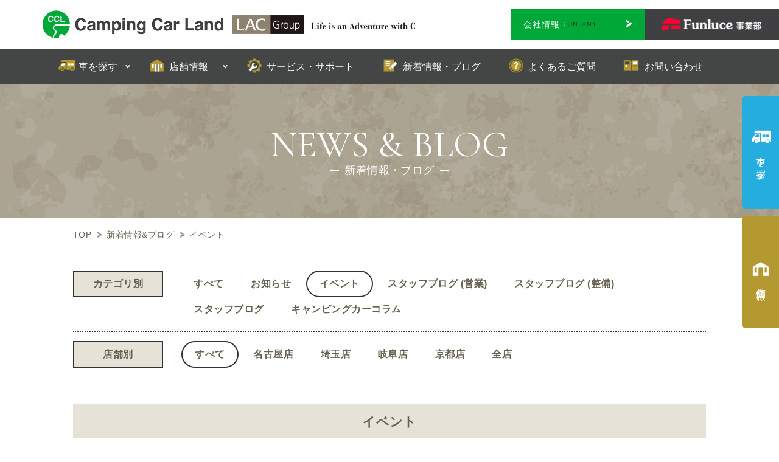

--- FILE ---
content_type: text/html; charset=UTF-8
request_url: https://www.campingcarland.co.jp/category/cat-event/page/19/
body_size: 13195
content:
<!doctype html>
<html dir="ltr" lang="ja"
	prefix="og: https://ogp.me/ns#" >
	<head>
		<!-- Google Tag Manager -->
		<script>(function(w,d,s,l,i){w[l]=w[l]||[];w[l].push({'gtm.start':new Date().getTime(),event:'gtm.js'});var f=d.getElementsByTagName(s)[0],j=d.createElement(s),dl=l!='dataLayer'?'&l='+l:'';j.async=true;j.src='https://www.googletagmanager.com/gtm.js?id='+i+dl;f.parentNode.insertBefore(j,f);})(window,document,'script','dataLayer','GTM-NPB6LLX');</script>
		<!-- End Google Tag Manager -->
		<script>
			(function(i,s,o,g,r,a,m){i['GoogleAnalyticsObject']=r;i[r]=i[r]||function(){(i[r].q=i[r].q||[]).push(arguments)},i[r].l=1*new Date();a=s.createElement(o),m=s.getElementsByTagName(o)[0];a.async=1;a.src=g;m.parentNode.insertBefore(a,m)})(window,document,'script','//www.google-analytics.com/analytics.js','ga');
			ga('create', 'UA-22136860-31', 'auto');
			ga('send', 'pageview');
		</script>
		<script id="_bownow_ts">
		var _bownow_ts = document.createElement('script');
		_bownow_ts.charset = 'utf-8';
		_bownow_ts.src = 'https://contents.bownow.jp/js/UTC_b55213982b293629633b/trace.js';
		document.getElementsByTagName('head')[0].appendChild(_bownow_ts);
		</script>
		<!-- b-dash tag manager -->
		<script type="text/javascript" src="//cdn.activity.smart-bdash.com/tag-manager/bd-21n0ah/btm.js" charset="UTF-8"></script>
		<!-- end b-dash tag manager -->
		<meta charset="utf-8">
		<meta http-equiv="X-UA-Compatible" content="IE=edge,chrome=1">
		<meta name="viewport" content="width=device-width, initial-scale=1.0">
		<!--link rel="shortcut icon" href="https://www.campingcarland.co.jp/cplwp/wp-content/themes/kurabiz-wp/img/favicon.ico" /-->
		<link rel="pingback" href="https://www.campingcarland.co.jp/cplwp/xmlrpc.php" />
		<link rel="alternate" media="handheld" href="https://www.campingcarland.co.jp" />
		<link rel="preconnect" href="https://fonts.googleapis.com">
		<link rel="preconnect" href="https://fonts.gstatic.com" crossorigin>
		<link href="https://fonts.googleapis.com/css2?family=Cormorant+Garamond:wght@400;500;600;700&display=swap" rel="stylesheet">
		

		<!-- All in One SEO 4.3.8 - aioseo.com -->
		<title>イベント | キャンピングカーランド - Part 19</title>
		<meta name="description" content="- Part 19" />
		<meta name="robots" content="noindex, nofollow, max-image-preview:large" />
		<meta name="google-site-verification" content="7ASmFr4YKO3yjO9JuQtea3WfDPkUhV3-STk_N2HoerM" />
		<link rel="canonical" href="https://www.campingcarland.co.jp/category/cat-event/page/19/" />
		<link rel="prev" href="https://www.campingcarland.co.jp/category/cat-event/page/18/" />
		<link rel="next" href="https://www.campingcarland.co.jp/category/cat-event/page/20/" />
		<meta name="generator" content="All in One SEO (AIOSEO) 4.3.8" />
		<meta name="google" content="nositelinkssearchbox" />
		<script type="application/ld+json" class="aioseo-schema">
			{"@context":"https:\/\/schema.org","@graph":[{"@type":"BreadcrumbList","@id":"https:\/\/www.campingcarland.co.jp\/category\/cat-event\/page\/19\/#breadcrumblist","itemListElement":[{"@type":"ListItem","@id":"https:\/\/www.campingcarland.co.jp\/#listItem","position":1,"item":{"@type":"WebPage","@id":"https:\/\/www.campingcarland.co.jp\/","name":"\u30db\u30fc\u30e0","description":"ADRIA\uff08\u30a2\u30c9\u30ea\u30a2\uff09\u306e\u30e2\u30fc\u30bf\u30fc\u30db\u30fc\u30e0\u3001\u30d0\u30f3\u30b3\u30f3\u3001\u30ad\u30e3\u30f3\u30d4\u30f3\u30b0\u30c8\u30ec\u30fc\u30e9\u30fc\u3092\u306f\u3058\u3081\u3001Funluce\uff08\u30d5\u30a1\u30f3\u30eb\u30fc\u30c1\u30a7\uff09\u306a\u3069\u306e\u56fd\u7523\u306e\u30ad\u30e3\u30d6\u30b3\u30f3\u3001\u30ec\u30af\u30d3\u30a3\u30fb\u30a2\u30cd\u30c3\u30af\u30b9\u306a\u3069\u306e\u30d0\u30f3\u30b3\u30f3\u3001\u30a4\u30f3\u30c7\u30a3\u306a\u3069\u306e\u8efd\u30ad\u30e3\u30f3\u30d4\u30f3\u30b0\u30ab\u30fc\u307e\u3067\u5e45\u5e83\u304f\u53d6\u308a\u6271\u3063\u3066\u3044\u307e\u3059\u3002\u6b32\u3057\u3044\u4e00\u53f0\u304c\u898b\u3064\u304b\u308a\u307e\u3059\uff01 - Part 19","url":"https:\/\/www.campingcarland.co.jp\/"},"nextItem":"https:\/\/www.campingcarland.co.jp\/category\/cat-event\/#listItem"},{"@type":"ListItem","@id":"https:\/\/www.campingcarland.co.jp\/category\/cat-event\/#listItem","position":2,"item":{"@type":"WebPage","@id":"https:\/\/www.campingcarland.co.jp\/category\/cat-event\/","name":"\u30a4\u30d9\u30f3\u30c8","description":"- Part 19","url":"https:\/\/www.campingcarland.co.jp\/category\/cat-event\/"},"previousItem":"https:\/\/www.campingcarland.co.jp\/#listItem"}]},{"@type":"CollectionPage","@id":"https:\/\/www.campingcarland.co.jp\/category\/cat-event\/page\/19\/#collectionpage","url":"https:\/\/www.campingcarland.co.jp\/category\/cat-event\/page\/19\/","name":"\u30a4\u30d9\u30f3\u30c8 | \u30ad\u30e3\u30f3\u30d4\u30f3\u30b0\u30ab\u30fc\u30e9\u30f3\u30c9 - Part 19","description":"- Part 19","inLanguage":"ja","isPartOf":{"@id":"https:\/\/www.campingcarland.co.jp\/#website"},"breadcrumb":{"@id":"https:\/\/www.campingcarland.co.jp\/category\/cat-event\/page\/19\/#breadcrumblist"}},{"@type":"Organization","@id":"https:\/\/www.campingcarland.co.jp\/#organization","name":"\u30ad\u30e3\u30f3\u30d4\u30f3\u30b0\u30ab\u30fc\u30e9\u30f3\u30c9","url":"https:\/\/www.campingcarland.co.jp\/"},{"@type":"WebSite","@id":"https:\/\/www.campingcarland.co.jp\/#website","url":"https:\/\/www.campingcarland.co.jp\/","name":"\u30ad\u30e3\u30f3\u30d4\u30f3\u30b0\u30ab\u30fc\u30e9\u30f3\u30c9","description":"\u30ad\u30e3\u30f3\u30d4\u30f3\u30b0\u30ab\u30fc\u306e\u65b0\u8eca\u30fb\u4e2d\u53e4\u8eca\u3001\u30d1\u30fc\u30c4\u8ca9\u58f2","inLanguage":"ja","publisher":{"@id":"https:\/\/www.campingcarland.co.jp\/#organization"}}]}
		</script>
		<!-- All in One SEO -->

<link rel="alternate" type="application/rss+xml" title="キャンピングカーランド &raquo; フィード" href="https://www.campingcarland.co.jp/feed/" />
<link rel="alternate" type="application/rss+xml" title="キャンピングカーランド &raquo; コメントフィード" href="https://www.campingcarland.co.jp/comments/feed/" />
<script type="text/javascript">
window._wpemojiSettings = {"baseUrl":"https:\/\/s.w.org\/images\/core\/emoji\/14.0.0\/72x72\/","ext":".png","svgUrl":"https:\/\/s.w.org\/images\/core\/emoji\/14.0.0\/svg\/","svgExt":".svg","source":{"concatemoji":"https:\/\/www.campingcarland.co.jp\/cplwp\/wp-includes\/js\/wp-emoji-release.min.js?ver=6.2.8"}};
/*! This file is auto-generated */
!function(e,a,t){var n,r,o,i=a.createElement("canvas"),p=i.getContext&&i.getContext("2d");function s(e,t){p.clearRect(0,0,i.width,i.height),p.fillText(e,0,0);e=i.toDataURL();return p.clearRect(0,0,i.width,i.height),p.fillText(t,0,0),e===i.toDataURL()}function c(e){var t=a.createElement("script");t.src=e,t.defer=t.type="text/javascript",a.getElementsByTagName("head")[0].appendChild(t)}for(o=Array("flag","emoji"),t.supports={everything:!0,everythingExceptFlag:!0},r=0;r<o.length;r++)t.supports[o[r]]=function(e){if(p&&p.fillText)switch(p.textBaseline="top",p.font="600 32px Arial",e){case"flag":return s("\ud83c\udff3\ufe0f\u200d\u26a7\ufe0f","\ud83c\udff3\ufe0f\u200b\u26a7\ufe0f")?!1:!s("\ud83c\uddfa\ud83c\uddf3","\ud83c\uddfa\u200b\ud83c\uddf3")&&!s("\ud83c\udff4\udb40\udc67\udb40\udc62\udb40\udc65\udb40\udc6e\udb40\udc67\udb40\udc7f","\ud83c\udff4\u200b\udb40\udc67\u200b\udb40\udc62\u200b\udb40\udc65\u200b\udb40\udc6e\u200b\udb40\udc67\u200b\udb40\udc7f");case"emoji":return!s("\ud83e\udef1\ud83c\udffb\u200d\ud83e\udef2\ud83c\udfff","\ud83e\udef1\ud83c\udffb\u200b\ud83e\udef2\ud83c\udfff")}return!1}(o[r]),t.supports.everything=t.supports.everything&&t.supports[o[r]],"flag"!==o[r]&&(t.supports.everythingExceptFlag=t.supports.everythingExceptFlag&&t.supports[o[r]]);t.supports.everythingExceptFlag=t.supports.everythingExceptFlag&&!t.supports.flag,t.DOMReady=!1,t.readyCallback=function(){t.DOMReady=!0},t.supports.everything||(n=function(){t.readyCallback()},a.addEventListener?(a.addEventListener("DOMContentLoaded",n,!1),e.addEventListener("load",n,!1)):(e.attachEvent("onload",n),a.attachEvent("onreadystatechange",function(){"complete"===a.readyState&&t.readyCallback()})),(e=t.source||{}).concatemoji?c(e.concatemoji):e.wpemoji&&e.twemoji&&(c(e.twemoji),c(e.wpemoji)))}(window,document,window._wpemojiSettings);
</script>
<style type="text/css">
img.wp-smiley,
img.emoji {
	display: inline !important;
	border: none !important;
	box-shadow: none !important;
	height: 1em !important;
	width: 1em !important;
	margin: 0 0.07em !important;
	vertical-align: -0.1em !important;
	background: none !important;
	padding: 0 !important;
}
</style>
	<link rel='stylesheet' id='wp-block-library-css' href='https://www.campingcarland.co.jp/cplwp/wp-includes/css/dist/block-library/style.min.css?ver=6.2.8' type='text/css' media='all' />
<link rel='stylesheet' id='classic-theme-styles-css' href='https://www.campingcarland.co.jp/cplwp/wp-includes/css/classic-themes.min.css?ver=6.2.8' type='text/css' media='all' />
<style id='global-styles-inline-css' type='text/css'>
body{--wp--preset--color--black: #000000;--wp--preset--color--cyan-bluish-gray: #abb8c3;--wp--preset--color--white: #ffffff;--wp--preset--color--pale-pink: #f78da7;--wp--preset--color--vivid-red: #cf2e2e;--wp--preset--color--luminous-vivid-orange: #ff6900;--wp--preset--color--luminous-vivid-amber: #fcb900;--wp--preset--color--light-green-cyan: #7bdcb5;--wp--preset--color--vivid-green-cyan: #00d084;--wp--preset--color--pale-cyan-blue: #8ed1fc;--wp--preset--color--vivid-cyan-blue: #0693e3;--wp--preset--color--vivid-purple: #9b51e0;--wp--preset--gradient--vivid-cyan-blue-to-vivid-purple: linear-gradient(135deg,rgba(6,147,227,1) 0%,rgb(155,81,224) 100%);--wp--preset--gradient--light-green-cyan-to-vivid-green-cyan: linear-gradient(135deg,rgb(122,220,180) 0%,rgb(0,208,130) 100%);--wp--preset--gradient--luminous-vivid-amber-to-luminous-vivid-orange: linear-gradient(135deg,rgba(252,185,0,1) 0%,rgba(255,105,0,1) 100%);--wp--preset--gradient--luminous-vivid-orange-to-vivid-red: linear-gradient(135deg,rgba(255,105,0,1) 0%,rgb(207,46,46) 100%);--wp--preset--gradient--very-light-gray-to-cyan-bluish-gray: linear-gradient(135deg,rgb(238,238,238) 0%,rgb(169,184,195) 100%);--wp--preset--gradient--cool-to-warm-spectrum: linear-gradient(135deg,rgb(74,234,220) 0%,rgb(151,120,209) 20%,rgb(207,42,186) 40%,rgb(238,44,130) 60%,rgb(251,105,98) 80%,rgb(254,248,76) 100%);--wp--preset--gradient--blush-light-purple: linear-gradient(135deg,rgb(255,206,236) 0%,rgb(152,150,240) 100%);--wp--preset--gradient--blush-bordeaux: linear-gradient(135deg,rgb(254,205,165) 0%,rgb(254,45,45) 50%,rgb(107,0,62) 100%);--wp--preset--gradient--luminous-dusk: linear-gradient(135deg,rgb(255,203,112) 0%,rgb(199,81,192) 50%,rgb(65,88,208) 100%);--wp--preset--gradient--pale-ocean: linear-gradient(135deg,rgb(255,245,203) 0%,rgb(182,227,212) 50%,rgb(51,167,181) 100%);--wp--preset--gradient--electric-grass: linear-gradient(135deg,rgb(202,248,128) 0%,rgb(113,206,126) 100%);--wp--preset--gradient--midnight: linear-gradient(135deg,rgb(2,3,129) 0%,rgb(40,116,252) 100%);--wp--preset--duotone--dark-grayscale: url('#wp-duotone-dark-grayscale');--wp--preset--duotone--grayscale: url('#wp-duotone-grayscale');--wp--preset--duotone--purple-yellow: url('#wp-duotone-purple-yellow');--wp--preset--duotone--blue-red: url('#wp-duotone-blue-red');--wp--preset--duotone--midnight: url('#wp-duotone-midnight');--wp--preset--duotone--magenta-yellow: url('#wp-duotone-magenta-yellow');--wp--preset--duotone--purple-green: url('#wp-duotone-purple-green');--wp--preset--duotone--blue-orange: url('#wp-duotone-blue-orange');--wp--preset--font-size--small: 13px;--wp--preset--font-size--medium: 20px;--wp--preset--font-size--large: 36px;--wp--preset--font-size--x-large: 42px;--wp--preset--spacing--20: 0.44rem;--wp--preset--spacing--30: 0.67rem;--wp--preset--spacing--40: 1rem;--wp--preset--spacing--50: 1.5rem;--wp--preset--spacing--60: 2.25rem;--wp--preset--spacing--70: 3.38rem;--wp--preset--spacing--80: 5.06rem;--wp--preset--shadow--natural: 6px 6px 9px rgba(0, 0, 0, 0.2);--wp--preset--shadow--deep: 12px 12px 50px rgba(0, 0, 0, 0.4);--wp--preset--shadow--sharp: 6px 6px 0px rgba(0, 0, 0, 0.2);--wp--preset--shadow--outlined: 6px 6px 0px -3px rgba(255, 255, 255, 1), 6px 6px rgba(0, 0, 0, 1);--wp--preset--shadow--crisp: 6px 6px 0px rgba(0, 0, 0, 1);}:where(.is-layout-flex){gap: 0.5em;}body .is-layout-flow > .alignleft{float: left;margin-inline-start: 0;margin-inline-end: 2em;}body .is-layout-flow > .alignright{float: right;margin-inline-start: 2em;margin-inline-end: 0;}body .is-layout-flow > .aligncenter{margin-left: auto !important;margin-right: auto !important;}body .is-layout-constrained > .alignleft{float: left;margin-inline-start: 0;margin-inline-end: 2em;}body .is-layout-constrained > .alignright{float: right;margin-inline-start: 2em;margin-inline-end: 0;}body .is-layout-constrained > .aligncenter{margin-left: auto !important;margin-right: auto !important;}body .is-layout-constrained > :where(:not(.alignleft):not(.alignright):not(.alignfull)){max-width: var(--wp--style--global--content-size);margin-left: auto !important;margin-right: auto !important;}body .is-layout-constrained > .alignwide{max-width: var(--wp--style--global--wide-size);}body .is-layout-flex{display: flex;}body .is-layout-flex{flex-wrap: wrap;align-items: center;}body .is-layout-flex > *{margin: 0;}:where(.wp-block-columns.is-layout-flex){gap: 2em;}.has-black-color{color: var(--wp--preset--color--black) !important;}.has-cyan-bluish-gray-color{color: var(--wp--preset--color--cyan-bluish-gray) !important;}.has-white-color{color: var(--wp--preset--color--white) !important;}.has-pale-pink-color{color: var(--wp--preset--color--pale-pink) !important;}.has-vivid-red-color{color: var(--wp--preset--color--vivid-red) !important;}.has-luminous-vivid-orange-color{color: var(--wp--preset--color--luminous-vivid-orange) !important;}.has-luminous-vivid-amber-color{color: var(--wp--preset--color--luminous-vivid-amber) !important;}.has-light-green-cyan-color{color: var(--wp--preset--color--light-green-cyan) !important;}.has-vivid-green-cyan-color{color: var(--wp--preset--color--vivid-green-cyan) !important;}.has-pale-cyan-blue-color{color: var(--wp--preset--color--pale-cyan-blue) !important;}.has-vivid-cyan-blue-color{color: var(--wp--preset--color--vivid-cyan-blue) !important;}.has-vivid-purple-color{color: var(--wp--preset--color--vivid-purple) !important;}.has-black-background-color{background-color: var(--wp--preset--color--black) !important;}.has-cyan-bluish-gray-background-color{background-color: var(--wp--preset--color--cyan-bluish-gray) !important;}.has-white-background-color{background-color: var(--wp--preset--color--white) !important;}.has-pale-pink-background-color{background-color: var(--wp--preset--color--pale-pink) !important;}.has-vivid-red-background-color{background-color: var(--wp--preset--color--vivid-red) !important;}.has-luminous-vivid-orange-background-color{background-color: var(--wp--preset--color--luminous-vivid-orange) !important;}.has-luminous-vivid-amber-background-color{background-color: var(--wp--preset--color--luminous-vivid-amber) !important;}.has-light-green-cyan-background-color{background-color: var(--wp--preset--color--light-green-cyan) !important;}.has-vivid-green-cyan-background-color{background-color: var(--wp--preset--color--vivid-green-cyan) !important;}.has-pale-cyan-blue-background-color{background-color: var(--wp--preset--color--pale-cyan-blue) !important;}.has-vivid-cyan-blue-background-color{background-color: var(--wp--preset--color--vivid-cyan-blue) !important;}.has-vivid-purple-background-color{background-color: var(--wp--preset--color--vivid-purple) !important;}.has-black-border-color{border-color: var(--wp--preset--color--black) !important;}.has-cyan-bluish-gray-border-color{border-color: var(--wp--preset--color--cyan-bluish-gray) !important;}.has-white-border-color{border-color: var(--wp--preset--color--white) !important;}.has-pale-pink-border-color{border-color: var(--wp--preset--color--pale-pink) !important;}.has-vivid-red-border-color{border-color: var(--wp--preset--color--vivid-red) !important;}.has-luminous-vivid-orange-border-color{border-color: var(--wp--preset--color--luminous-vivid-orange) !important;}.has-luminous-vivid-amber-border-color{border-color: var(--wp--preset--color--luminous-vivid-amber) !important;}.has-light-green-cyan-border-color{border-color: var(--wp--preset--color--light-green-cyan) !important;}.has-vivid-green-cyan-border-color{border-color: var(--wp--preset--color--vivid-green-cyan) !important;}.has-pale-cyan-blue-border-color{border-color: var(--wp--preset--color--pale-cyan-blue) !important;}.has-vivid-cyan-blue-border-color{border-color: var(--wp--preset--color--vivid-cyan-blue) !important;}.has-vivid-purple-border-color{border-color: var(--wp--preset--color--vivid-purple) !important;}.has-vivid-cyan-blue-to-vivid-purple-gradient-background{background: var(--wp--preset--gradient--vivid-cyan-blue-to-vivid-purple) !important;}.has-light-green-cyan-to-vivid-green-cyan-gradient-background{background: var(--wp--preset--gradient--light-green-cyan-to-vivid-green-cyan) !important;}.has-luminous-vivid-amber-to-luminous-vivid-orange-gradient-background{background: var(--wp--preset--gradient--luminous-vivid-amber-to-luminous-vivid-orange) !important;}.has-luminous-vivid-orange-to-vivid-red-gradient-background{background: var(--wp--preset--gradient--luminous-vivid-orange-to-vivid-red) !important;}.has-very-light-gray-to-cyan-bluish-gray-gradient-background{background: var(--wp--preset--gradient--very-light-gray-to-cyan-bluish-gray) !important;}.has-cool-to-warm-spectrum-gradient-background{background: var(--wp--preset--gradient--cool-to-warm-spectrum) !important;}.has-blush-light-purple-gradient-background{background: var(--wp--preset--gradient--blush-light-purple) !important;}.has-blush-bordeaux-gradient-background{background: var(--wp--preset--gradient--blush-bordeaux) !important;}.has-luminous-dusk-gradient-background{background: var(--wp--preset--gradient--luminous-dusk) !important;}.has-pale-ocean-gradient-background{background: var(--wp--preset--gradient--pale-ocean) !important;}.has-electric-grass-gradient-background{background: var(--wp--preset--gradient--electric-grass) !important;}.has-midnight-gradient-background{background: var(--wp--preset--gradient--midnight) !important;}.has-small-font-size{font-size: var(--wp--preset--font-size--small) !important;}.has-medium-font-size{font-size: var(--wp--preset--font-size--medium) !important;}.has-large-font-size{font-size: var(--wp--preset--font-size--large) !important;}.has-x-large-font-size{font-size: var(--wp--preset--font-size--x-large) !important;}
.wp-block-navigation a:where(:not(.wp-element-button)){color: inherit;}
:where(.wp-block-columns.is-layout-flex){gap: 2em;}
.wp-block-pullquote{font-size: 1.5em;line-height: 1.6;}
</style>
<link rel='stylesheet' id='toc-screen-css' href='https://www.campingcarland.co.jp/cplwp/wp-content/plugins/table-of-contents-plus/screen.min.css?ver=2302' type='text/css' media='all' />
<style id='toc-screen-inline-css' type='text/css'>
div#toc_container {background: #F6F5F1;border: 1px solid #F6F5F1;width: 100%;}div#toc_container ul li {font-size: 100%;}div#toc_container p.toc_title {color: #333;}div#toc_container p.toc_title a,div#toc_container ul.toc_list a {color: #333;}div#toc_container p.toc_title a:hover,div#toc_container ul.toc_list a:hover {color: #00A73C;}div#toc_container p.toc_title a:hover,div#toc_container ul.toc_list a:hover {color: #00A73C;}div#toc_container p.toc_title a:visited,div#toc_container ul.toc_list a:visited {color: #333;}
</style>
<link rel='stylesheet' id='fancybox-css' href='https://www.campingcarland.co.jp/cplwp/wp-content/plugins/easy-fancybox/fancybox/1.5.4/jquery.fancybox.min.css?ver=6.2.8' type='text/css' media='screen' />
<link rel='stylesheet' id='bootstrap-css' href='https://www.campingcarland.co.jp/cplwp/wp-content/themes/kurabiz-wp/basic/bootstrap/bootstrap.min.css?ver=1.0' type='text/css' media='all' />
<link rel='stylesheet' id='bootstrap-offcanvas-css' href='https://www.campingcarland.co.jp/cplwp/wp-content/themes/kurabiz-wp/basic/bootstrap/bootstrap.offcanvas.min.css?ver=1.0' type='text/css' media='all' />
<link rel='stylesheet' id='bootstrap-theme-css' href='https://www.campingcarland.co.jp/cplwp/wp-content/themes/kurabiz-wp/basic/bootstrap/bootstrap-theme.min.css?ver=1.0' type='text/css' media='all' />
<link rel='stylesheet' id='bootstrap-print-css' href='https://www.campingcarland.co.jp/cplwp/wp-content/themes/kurabiz-wp/basic/bootstrap/bootstrap-print.min.css?ver=1.0' type='text/css' media='all' />
<link rel='stylesheet' id='bootstrap-reset-css' href='https://www.campingcarland.co.jp/cplwp/wp-content/themes/kurabiz-wp/basic/bootstrap/bootstrap-reset.min.css?ver=1.0' type='text/css' media='all' />
<link rel='stylesheet' id='msg-basic-style-css' href='https://www.campingcarland.co.jp/cplwp/wp-content/themes/kurabiz-wp/basic/msg/library/css/style.css?ver=1.0' type='text/css' media='all' />
<link rel='stylesheet' id='msg-style-css' href='https://www.campingcarland.co.jp/cplwp/wp-content/themes/kurabiz-wp/style.css?ver=6.2.8' type='text/css' media='all' />
<script type='text/javascript' src='https://www.campingcarland.co.jp/cplwp/wp-includes/js/jquery/jquery.min.js?ver=3.6.4' id='jquery-core-js'></script>
<script type='text/javascript' src='https://www.campingcarland.co.jp/cplwp/wp-includes/js/jquery/jquery-migrate.min.js?ver=3.4.0' id='jquery-migrate-js'></script>
<script type='text/javascript' src='https://www.campingcarland.co.jp/cplwp/wp-content/themes/kurabiz-wp/basic/jquery/jquery.mobile.custom.min.js?ver=2.2.2' id='jquery-mobile-custom-js'></script>
<script type='text/javascript' src='https://www.campingcarland.co.jp/cplwp/wp-content/themes/kurabiz-wp/basic/bootstrap/bootstrap.min.js?ver=2.2.2' id='bootstrap-js'></script>
<script type='text/javascript' src='https://www.campingcarland.co.jp/cplwp/wp-content/themes/kurabiz-wp/basic/bootstrap/bootstrap.offcanvas.min.js?ver=2.2.2' id='bootstrap-offcanvas-js'></script>
<script type='text/javascript' src='https://www.campingcarland.co.jp/cplwp/wp-content/themes/kurabiz-wp/basic/jquery/jquery.matchHeight.min.js?ver=6.2.8' id='match-height-js'></script>
<script type='text/javascript' src='https://www.campingcarland.co.jp/cplwp/wp-content/themes/kurabiz-wp/basic/msg/library/js/general_setting.min.js?ver=6.2.8' id='general-setting-js'></script>
<script type='text/javascript' src='https://www.campingcarland.co.jp/cplwp/wp-content/themes/kurabiz-wp/basic/msg/library/js/trans_setting.min.js?ver=6.2.8' id='trans-setting-js'></script>
<link rel="https://api.w.org/" href="https://www.campingcarland.co.jp/wp-json/" /><link rel="alternate" type="application/json" href="https://www.campingcarland.co.jp/wp-json/wp/v2/categories/521" />    <!--[if lt IE 9]>
        <script src="https://www.campingcarland.co.jp/cplwp/wp-content/themes/kurabiz-wp/basic/jquery/html5shiv.min.js"></script>
        <script src="https://www.campingcarland.co.jp/cplwp/wp-content/themes/kurabiz-wp/basic/jquery/respond.min.js"></script>
    <![endif]-->
<link rel="icon" href="https://www.campingcarland.co.jp/cplwp/wp-content/uploads/2023/02/favicon-150x150.png" sizes="32x32" />
<link rel="icon" href="https://www.campingcarland.co.jp/cplwp/wp-content/uploads/2023/02/favicon.png" sizes="192x192" />
<link rel="apple-touch-icon" href="https://www.campingcarland.co.jp/cplwp/wp-content/uploads/2023/02/favicon.png" />
<meta name="msapplication-TileImage" content="https://www.campingcarland.co.jp/cplwp/wp-content/uploads/2023/02/favicon.png" />

		<link rel="stylesheet" href="https://cdn.jsdelivr.net/bxslider/4.2.12/jquery.bxslider.css">
		<link href="https://www.campingcarland.co.jp/cplwp/wp-content/themes/kurabiz-wp/css/jquery.bxslider.css" rel="stylesheet">
		<script src="https://ajax.googleapis.com/ajax/libs/jquery/3.1.1/jquery.min.js"></script>
		<script src="https://cdn.jsdelivr.net/bxslider/4.2.12/jquery.bxslider.min.js"></script>

		<meta name="google-site-verification" content="" />
	</head>
	<body class="archive paged category category-cat-event category-521 paged-19 category-paged-19">
		<!-- Google Tag Manager (noscript) -->
		<noscript><iframe src="https://www.googletagmanager.com/ns.html?id=GTM-NPB6LLX" height="0" width="0" style="display:none;visibility:hidden"></iframe></noscript>
		<header id="global-header" class="init nav_sp_offcanvas print-off-view Header">
			<div class="Header__str01 container">
				<div class="Header__inner">
					<div class="Header__head__wrap">
						<h1 class="Header__head">
							<a href="https://www.campingcarland.co.jp/" class="header-logo image"><span>キャンピングカーランド</span></a>
						</h1>
						<a href="https://lac-hd.com/" target="_blank" class="lac-logo"><span class="remove"></span></a>
					</div>
					<div class="Header__groupe">
						<div class="Header__sns none">
							<a href="https://www.facebook.com/DELTALINK.headoffice/" target="_blank" class="icon-facebook relative inline-block"><span class="remove"></span></a>
							<a href="https://www.instagram.com/deltalink_mecha/?hl=ja" target="_blank" class="icon-insta relative inline-block"><span class="remove"></span></a>
						</div><!-- /.Header__sns -->
						<a href="https://www.campingcarland.co.jp/corporate/company/" class="btn-company relative inline-block fff font--1 bold">
							<span class="relative inline-block">会社情報&nbsp;<span class="Header__en"><span>C</span>OMPANY</span></span></span>
						</a>
						<a href="https://funluce.com/" target="_blank" class="btn-contact relative inline-block fff font--1 bold">
							<span class="relative inline-block">お問い合わせ&nbsp;<span class="Header__en"><span>C</span>ONTACT</span></span></span>
						</a>
					</div><!-- / .Header__groupe-->
					<div class="navbar-header Header__humberger">
						<button data-target="#menu_row" data-toggle="offcanvas" class="navbar-toggle btn btn-default offcanvas-toggle" type="button">
							<span class="icon-bar"></span>
							<span class="icon-bar"></span>
							<span class="icon-bar"></span>
							<span class="icon-text">MENU</span>
							<span class="sr-only">Toggle navigation</span>
						</button>
					</div>
				</div>
			</div>
			<div class="global-menu">
				<div class="container">
					<nav role="navigation" class="navbar navbar-default navbar-offcanvas clearfix" id="menu_row">

						<ul id="menu-global-menu" class="nav navbar-nav direct-link"><li id="menu-item-70348" class="gm-car menu-item menu-item-type-custom menu-item-object-custom menu-item-has-children menu-item-70348 dropdown"><a href="https://www.delta-link.co.jp/cars/?shop%5B%5D=257&#038;shop%5B%5D=258&#038;shop%5B%5D=259&#038;shop%5B%5D=403&#038;from=ccl" data-toggle="dropdown" class="dropdown-toggle"><span><span><span class="font-2 bold-off ombudsman hidden-xs">FIND CAR</span><span>車を探す</span></span></span> <span class="caret"></span></a>
<div class="dropdown-menu"><div class="container"><ul role="menu">
	<li id="menu-item-70349" class="menu-item menu-item-type-custom menu-item-object-custom menu-item-70349"><a href="https://www.delta-link.co.jp/cars/?type%5B%5D=1&#038;shop%5B%5D=257&#038;shop%5B%5D=258&#038;shop%5B%5D=259&#038;shop%5B%5D=403&#038;from=ccl">新車一覧</a></li>
	<li id="menu-item-70350" class="menu-item menu-item-type-custom menu-item-object-custom menu-item-70350"><a href="https://www.delta-link.co.jp/cars/?type%5B%5D=2&#038;shop%5B%5D=257&#038;shop%5B%5D=258&#038;shop%5B%5D=259&#038;shop%5B%5D=403&#038;from=ccl">中古車一覧</a></li>

</ul></div></div>
</li>
<li id="menu-item-70351" class="gm-shop menu-item menu-item-type-post_type_archive menu-item-object-shop_info menu-item-has-children menu-item-70351 dropdown"><a href="https://www.campingcarland.co.jp/shop_info/" data-toggle="dropdown" class="dropdown-toggle"><span class="glyphicon 店舗情報"></span>&nbsp;<span><span><span class="font-2 bold-off ombudsman hidden-xs">SHOP INFO</span><span>店舗情報</span></span></span> <span class="caret"></span></a>
<div class="dropdown-menu"><div class="container"><ul role="menu">
	<li id="menu-item-70353" class="menu-item menu-item-type-post_type menu-item-object-shop_info menu-item-70353"><a href="https://www.campingcarland.co.jp/shop_info/nagoya/"><span class="glyphicon 名古屋店"></span>&nbsp;名古屋店</a></li>
	<li id="menu-item-70352" class="menu-item menu-item-type-post_type menu-item-object-shop_info menu-item-70352"><a href="https://www.campingcarland.co.jp/shop_info/saitama/"><span class="glyphicon 埼玉店"></span>&nbsp;埼玉店</a></li>
	<li id="menu-item-70354" class="menu-item menu-item-type-post_type menu-item-object-shop_info menu-item-70354"><a href="https://www.campingcarland.co.jp/shop_info/gifu/"><span class="glyphicon 岐阜店"></span>&nbsp;岐阜店</a></li>
	<li id="menu-item-70355" class="menu-item menu-item-type-post_type menu-item-object-shop_info menu-item-70355"><a href="https://www.campingcarland.co.jp/shop_info/kyoto/"><span class="glyphicon 京都店"></span>&nbsp;京都店</a></li>
	<li id="menu-item-75319" class="menu-item menu-item-type-post_type menu-item-object-shop_info menu-item-75319"><a href="https://www.campingcarland.co.jp/shop_info/sakurapark/">さくらパーク</a></li>

</ul></div></div>
</li>
<li id="menu-item-70356" class="gm-support menu-item menu-item-type-post_type menu-item-object-page menu-item-70356"><a href="https://www.campingcarland.co.jp/support/"><span class="glyphicon サポート"></span>&nbsp;<span><span><span class="font-2 bold-off ombudsman hidden-xs">SUPPORT</span><span>サービス・サポート</span></span></span></a></li>
<li id="menu-item-70357" class="gm-news menu-item menu-item-type-post_type menu-item-object-page current_page_parent menu-item-70357"><a href="https://www.campingcarland.co.jp/blog/"><span class="glyphicon 新着情報・ブログ"></span>&nbsp;<span><span><span class="font-2 bold-off ombudsman hidden-xs">NEWS &#038; BLOG</span><span>新着情報・ブログ</span></span></span></a></li>
<li id="menu-item-75171" class="gm-faq menu-item menu-item-type-post_type menu-item-object-page menu-item-75171"><a href="https://www.campingcarland.co.jp/support/faq/"><span><span><span class="font-2 bold-off ombudsman hidden-xs">QUESTION</span><span>よくあるご質問</span></span></span></a></li>
<li id="menu-item-70406" class="gm-book menu-item menu-item-type-custom menu-item-object-custom menu-item-70406"><a href="https://www.campingcarland.co.jp/contact/"><span class="glyphicon お問い合わせ"></span>&nbsp;<span><span><span class="font-2 bold-off ombudsman hidden-xs">CONTACT</span><span>お問い合わせ</span></span></span></a></li>
</ul>
					</nav>
				</div>
			</div>
		</header>
		<img src="https://www.campingcarland.co.jp/cplwp/wp-content/themes/kurabiz-wp/img/common/logo.png" id="print-header-logo" class="print-on-view" />
		<section id="wrapper" class="print-off-space">
			<div id="outline" class="clearfix">
<div class="Fv">
	<div class="FV__head">

		
		<h2 class="Heading -format01"><span class="Heading__en">NEWS & BLOG</span><span class="Heading__sub">新着情報・ブログ</span></h2>
	</div><!-- /.FV__head -->
</div><!-- /.Fv -->
		<div class="breadcrumbs font--1">
			<div class="container">
				<!-- Breadcrumb NavXT 7.2.0 -->
<span property="itemListElement" typeof="ListItem"><a property="item" typeof="WebPage" title="TOP" href="https://www.campingcarland.co.jp" class="home"><span property="name">TOP</span></a><meta property="position" content="1"></span><span property="itemListElement" typeof="ListItem"><a property="item" typeof="WebPage" title="新着情報&#038;ブログへ移動" href="https://www.campingcarland.co.jp/blog/" class="post-root post post-post"><span property="name">新着情報&#038;ブログ</span></a><meta property="position" content="2"></span><span property="itemListElement" typeof="ListItem"><span property="name">イベント</span><meta property="position" content="3"></span>
			</div>
		</div>

		<div class="space-half"></div>
		<div id="under-contents" class="block-box">
			<div id="blog-block">
				<div id="staff_blog" class="container">
					<div class="blog-choice-tab">
	<div>
		<div class="visible-xs">
			<div class="tab-index bold gothic xtAc">絞り込み</div>
			<div class="space-half"></div>
		</div>
		<div class="row clearfix">
			<div class="col-sm-2 hidden-xs"><div class="tab-index bold gothic xtAc">カテゴリ別</div></div>
			<div class="col-sm-10">
				<div class="hidden-xs js_selectCategory">
					
					<a href="https://www.campingcarland.co.jp/blog/" class="inline-block bold gothic">すべて</a>

					
						<a href="https://www.campingcarland.co.jp/category/cat-information/" class="inline-block bold gothic">お知らせ</a>
					
					
						<a href="https://www.campingcarland.co.jp/category/cat-event/" class="inline-block bold gothic">イベント</a>
					
					
						<a href="https://www.campingcarland.co.jp/category/cat-blog-sales/" class="inline-block bold gothic">スタッフブログ (営業)</a>
					
					
						<a href="https://www.campingcarland.co.jp/category/cat-blog-engineer/" class="inline-block bold gothic">スタッフブログ (整備)</a>
					
					
						<a href="https://www.campingcarland.co.jp/category/cat-other/" class="inline-block bold gothic">スタッフブログ</a>
					
					
						<a href="https://www.campingcarland.co.jp/category/cat-column/" class="inline-block bold gothic">キャンピングカーコラム</a>
					
									</div>

				<!--スマホ========================-->
				<div class="visible-xs js_selectCategorySp">
					<select id="blog-choice-category" class="blog-choice-category">
						<option value="https://www.campingcarland.co.jp/blog/">--- カテゴリ別 ---</option>

						
							<option value="https://www.campingcarland.co.jp/category/cat-information/">お知らせ</option>
						
						
							<option value="https://www.campingcarland.co.jp/category/cat-event/">イベント</option>
						
						
							<option value="https://www.campingcarland.co.jp/category/cat-blog-sales/">スタッフブログ (営業)</option>
						
						
							<option value="https://www.campingcarland.co.jp/category/cat-blog-engineer/">スタッフブログ (整備)</option>
						
						
							<option value="https://www.campingcarland.co.jp/category/cat-other/">スタッフブログ</option>
						
						
							<option value="https://www.campingcarland.co.jp/category/cat-column/">キャンピングカーコラム</option>
						
						
					</select>
				</div>
			</div>
		</div>
	</div>
	<div>
		<div class="row clearfix">
			<div class="col-sm-2 hidden-xs"><div class="tab-index bold gothic xtAc">店舗別</div></div>
			<div class="col-sm-10">
				<div class="hidden-xs js_selectCategory">

					
					<a href="https://www.campingcarland.co.jp/category/cat-event/" class="inline-block bold gothic">すべて</a>

					
						<a href="https://www.campingcarland.co.jp/category/cat-event/?shop_category=nagoya" class="inline-block bold gothic">名古屋店</a>

					
						<a href="https://www.campingcarland.co.jp/category/cat-event/?shop_category=saitama" class="inline-block bold gothic">埼玉店</a>

					
						<a href="https://www.campingcarland.co.jp/category/cat-event/?shop_category=gifu" class="inline-block bold gothic">岐阜店</a>

					
						<a href="https://www.campingcarland.co.jp/category/cat-event/?shop_category=kyoto" class="inline-block bold gothic">京都店</a>

					
						<a href="https://www.campingcarland.co.jp/category/cat-event/?shop_category=all" class="inline-block bold gothic">全店</a>

					
				</div>
				<!--スマホ========================-->
				<div class="visible-xs js_selectCategorySp">
					<select id="blog-choice-shop" class="blog-choice-category">
						<option value="https://www.campingcarland.co.jp/category/cat-event/">--- 店舗別 ---</option>

						
							<option value="https://www.campingcarland.co.jp/category/cat-event/?shop_category=nagoya">名古屋店</option>
						
					
							<option value="https://www.campingcarland.co.jp/category/cat-event/?shop_category=saitama">埼玉店</option>
						
					
							<option value="https://www.campingcarland.co.jp/category/cat-event/?shop_category=gifu">岐阜店</option>
						
					
							<option value="https://www.campingcarland.co.jp/category/cat-event/?shop_category=kyoto">京都店</option>
						
					
							<option value="https://www.campingcarland.co.jp/category/cat-event/?shop_category=all">全店</option>
						
					
					</select>
				</div>
			</div>
		</div>
	</div>
</div>

<script type="text/javascript">

(function($){
	$(function(){

		//スマホ時のページ推移

		$(".blog-choice-category").change(function(){
			var id = $(this).attr("id");
			if($("#" + id).val()){
				location.href = $("#" + id).val();
			}
		});

		//カレント処理
		var locationURL = window.location.href;
		var search = location.search; //パラメータ部分取得

		if(locationURL.match(/page/)){ //2ページ目以降
			locationURL = locationURL.substring(0,locationURL.indexOf("page")) //pageパス以降を取り除く

				if(search !== ''){
					locationURL = locationURL + search;
				}
		}
		$('.js_selectCategory').find('a').each(function(){
			var href = $(this).attr('href');

			if(locationURL == href){
				$(this).addClass('active');
			}
		});

		//　スマホカレント処理
		$('.js_selectCategorySp').find('option').each(function(){
			var value = $(this).val();

			if(locationURL == value){
				$(this).prop('selected', true);
			}
		});
	}); //end document.ready
})(jQuery);	

</script>

					<div id="main_body" class="space">

						
						<h3 class="sqz-header font-2 bold xtAc">イベント</h3>
						<div class="space-half"></div>

						<div id="blog-thumbnail" class="row clearfix">

						
								<div class="col-md-3 col-sm-4 clearfix match-height CardBkog">
									<ul class="cate-tabs -sp">
									
										<li><a href="https://www.campingcarland.co.jp/blog/?shop_category=all" class="block font--2">全店</a></li><li><a href="https://www.campingcarland.co.jp/category/cat-event/" class="block font--2">イベント</a></li>										
									</ul>
									<div class="BlogMain">
										<a href="https://www.campingcarland.co.jp/2012/04/6826/" class="BlogPhoto">
											<figure class="Thumbnail -variation00"><img src="//www.campingcarland.co.jp/cplwp/wp-content/uploads/camping/IMGs.jpg"></figure>
										</a>
										<div class="thumb-note BlogElm">
											<div class="font--1 bold din">2012.04.04</div>
											<a href="https://www.campingcarland.co.jp/2012/04/6826/" class="bold gothic">あいちキャンピンカートレンドは大盛況の内に終了しました。</a>
										</div>
									</div><!-- /.BlogMain -->
									<ul class="cate-tabs -pc">
									
										<li><a href="https://www.campingcarland.co.jp/blog/?shop_category=all" class="block font--2">全店</a></li><li><a href="https://www.campingcarland.co.jp/category/cat-event/" class="block font--2">イベント</a></li>										
									</ul>
								</div>

						
								<div class="col-md-3 col-sm-4 clearfix match-height CardBkog">
									<ul class="cate-tabs -sp">
									
										<li><a href="https://www.campingcarland.co.jp/blog/?shop_category=gifu" class="block font--2">岐阜店</a></li><li><a href="https://www.campingcarland.co.jp/category/cat-event/" class="block font--2">イベント</a></li>										
									</ul>
									<div class="BlogMain">
										<a href="https://www.campingcarland.co.jp/2012/03/5382/" class="BlogPhoto">
											<figure class="Thumbnail -variation00"><img src="//www.campingcarland.co.jp/cplwp/wp-content/uploads/gifu/201203281114379b7s.jpg"></figure>
										</a>
										<div class="thumb-note BlogElm">
											<div class="font--1 bold din">2012.03.31</div>
											<a href="https://www.campingcarland.co.jp/2012/03/5382/" class="bold gothic">レクビィ　キャンピングカー　ＢＩＧ　キャンペーン</a>
										</div>
									</div><!-- /.BlogMain -->
									<ul class="cate-tabs -pc">
									
										<li><a href="https://www.campingcarland.co.jp/blog/?shop_category=gifu" class="block font--2">岐阜店</a></li><li><a href="https://www.campingcarland.co.jp/category/cat-event/" class="block font--2">イベント</a></li>										
									</ul>
								</div>

						
								<div class="col-md-3 col-sm-4 clearfix match-height CardBkog">
									<ul class="cate-tabs -sp">
									
										<li><a href="https://www.campingcarland.co.jp/blog/?shop_category=all" class="block font--2">全店</a></li><li><a href="https://www.campingcarland.co.jp/category/cat-event/" class="block font--2">イベント</a></li>										
									</ul>
									<div class="BlogMain">
										<a href="https://www.campingcarland.co.jp/2012/03/6825/" class="BlogPhoto">
											<figure class="Thumbnail -variation00"><img src="//www.campingcarland.co.jp/cplwp/wp-content/uploads/camping/top_titles.jpg"></figure>
										</a>
										<div class="thumb-note BlogElm">
											<div class="font--1 bold din">2012.03.28</div>
											<a href="https://www.campingcarland.co.jp/2012/03/6825/" class="bold gothic">3/31(土)・4/1(日)北海道のイベントにセレンゲティプレミアムエディション出展！</a>
										</div>
									</div><!-- /.BlogMain -->
									<ul class="cate-tabs -pc">
									
										<li><a href="https://www.campingcarland.co.jp/blog/?shop_category=all" class="block font--2">全店</a></li><li><a href="https://www.campingcarland.co.jp/category/cat-event/" class="block font--2">イベント</a></li>										
									</ul>
								</div>

						
								<div class="col-md-3 col-sm-4 clearfix match-height CardBkog">
									<ul class="cate-tabs -sp">
									
										<li><a href="https://www.campingcarland.co.jp/blog/?shop_category=all" class="block font--2">全店</a></li><li><a href="https://www.campingcarland.co.jp/category/cat-event/" class="block font--2">イベント</a></li>										
									</ul>
									<div class="BlogMain">
										<a href="https://www.campingcarland.co.jp/2012/03/6824/" class="BlogPhoto">
											<figure class="Thumbnail -variation00"><img src="//www.campingcarland.co.jp/cplwp/wp-content/uploads/camping/20120301112146402s.gif"></figure>
										</a>
										<div class="thumb-note BlogElm">
											<div class="font--1 bold din">2012.03.19</div>
											<a href="https://www.campingcarland.co.jp/2012/03/6824/" class="bold gothic">大阪キャンピングカーショー2012大盛況の内に終了致しました</a>
										</div>
									</div><!-- /.BlogMain -->
									<ul class="cate-tabs -pc">
									
										<li><a href="https://www.campingcarland.co.jp/blog/?shop_category=all" class="block font--2">全店</a></li><li><a href="https://www.campingcarland.co.jp/category/cat-event/" class="block font--2">イベント</a></li>										
									</ul>
								</div>

						
								<div class="col-md-3 col-sm-4 clearfix match-height CardBkog">
									<ul class="cate-tabs -sp">
									
										<li><a href="https://www.campingcarland.co.jp/blog/?shop_category=nagoya" class="block font--2">名古屋店</a></li><li><a href="https://www.campingcarland.co.jp/category/cat-event/" class="block font--2">イベント</a></li>										
									</ul>
									<div class="BlogMain">
										<a href="https://www.campingcarland.co.jp/2012/02/6508/" class="BlogPhoto">
											<figure class="Thumbnail -variation00"><img src="//www.campingcarland.co.jp/cplwp/wp-content/uploads/nagoya/20120301083543fe5s.jpg"></figure>
										</a>
										<div class="thumb-note BlogElm">
											<div class="font--1 bold din">2012.02.29</div>
											<a href="https://www.campingcarland.co.jp/2012/02/6508/" class="bold gothic">キャンピングカー　アンコールフェアに備えて</a>
										</div>
									</div><!-- /.BlogMain -->
									<ul class="cate-tabs -pc">
									
										<li><a href="https://www.campingcarland.co.jp/blog/?shop_category=nagoya" class="block font--2">名古屋店</a></li><li><a href="https://www.campingcarland.co.jp/category/cat-event/" class="block font--2">イベント</a></li>										
									</ul>
								</div>

						
								<div class="col-md-3 col-sm-4 clearfix match-height CardBkog">
									<ul class="cate-tabs -sp">
									
										<li><a href="https://www.campingcarland.co.jp/blog/?shop_category=all" class="block font--2">全店</a></li><li><a href="https://www.campingcarland.co.jp/category/cat-event/" class="block font--2">イベント</a></li>										
									</ul>
									<div class="BlogMain">
										<a href="https://www.campingcarland.co.jp/2012/02/6821/" class="BlogPhoto">
											<figure class="Thumbnail -variation00"><img src="//www.campingcarland.co.jp/cplwp/wp-content/uploads/camping/201202161436195f3s.jpg"></figure>
										</a>
										<div class="thumb-note BlogElm">
											<div class="font--1 bold din">2012.02.27</div>
											<a href="https://www.campingcarland.co.jp/2012/02/6821/" class="bold gothic">2/25(土)・26(日)名古屋キャンピングカーフェア 大盛況のうちに終了！</a>
										</div>
									</div><!-- /.BlogMain -->
									<ul class="cate-tabs -pc">
									
										<li><a href="https://www.campingcarland.co.jp/blog/?shop_category=all" class="block font--2">全店</a></li><li><a href="https://www.campingcarland.co.jp/category/cat-event/" class="block font--2">イベント</a></li>										
									</ul>
								</div>

						
								<div class="col-md-3 col-sm-4 clearfix match-height CardBkog">
									<ul class="cate-tabs -sp">
									
										<li><a href="https://www.campingcarland.co.jp/blog/?shop_category=gifu" class="block font--2">岐阜店</a></li><li><a href="https://www.campingcarland.co.jp/category/cat-event/" class="block font--2">イベント</a></li>										
									</ul>
									<div class="BlogMain">
										<a href="https://www.campingcarland.co.jp/2012/02/5366/" class="BlogPhoto">
											<figure class="Thumbnail -variation00"><img src="//www.campingcarland.co.jp/cplwp/wp-content/uploads/gifu/DSCF4418s.jpg"></figure>
										</a>
										<div class="thumb-note BlogElm">
											<div class="font--1 bold din">2012.02.27</div>
											<a href="https://www.campingcarland.co.jp/2012/02/5366/" class="bold gothic">アンコールフェアでお待ちしております！</a>
										</div>
									</div><!-- /.BlogMain -->
									<ul class="cate-tabs -pc">
									
										<li><a href="https://www.campingcarland.co.jp/blog/?shop_category=gifu" class="block font--2">岐阜店</a></li><li><a href="https://www.campingcarland.co.jp/category/cat-event/" class="block font--2">イベント</a></li>										
									</ul>
								</div>

						
								<div class="col-md-3 col-sm-4 clearfix match-height CardBkog">
									<ul class="cate-tabs -sp">
									
										<li><a href="https://www.campingcarland.co.jp/category/cat-event/" class="block font--2">イベント</a></li>										
									</ul>
									<div class="BlogMain">
										<a href="https://www.campingcarland.co.jp/2012/02/6246/" class="BlogPhoto">
											<figure class="Thumbnail -variation00"><img src="//www.campingcarland.co.jp/cplwp/wp-content/uploads/tokyo/makuharis.jpg"></figure>
										</a>
										<div class="thumb-note BlogElm">
											<div class="font--1 bold din">2012.02.03</div>
											<a href="https://www.campingcarland.co.jp/2012/02/6246/" class="bold gothic">Japan CampingCar Show 2012</a>
										</div>
									</div><!-- /.BlogMain -->
									<ul class="cate-tabs -pc">
									
										<li><a href="https://www.campingcarland.co.jp/category/cat-event/" class="block font--2">イベント</a></li>										
									</ul>
								</div>

						
								<div class="col-md-3 col-sm-4 clearfix match-height CardBkog">
									<ul class="cate-tabs -sp">
									
										<li><a href="https://www.campingcarland.co.jp/blog/?shop_category=all" class="block font--2">全店</a></li><li><a href="https://www.campingcarland.co.jp/category/cat-event/" class="block font--2">イベント</a></li>										
									</ul>
									<div class="BlogMain">
										<a href="https://www.campingcarland.co.jp/2012/01/6819/" class="BlogPhoto">
											<figure class="Thumbnail -variation00"><img src="//www.campingcarland.co.jp/cplwp/wp-content/uploads/camping/20120112110557f3d.jpg"></figure>
										</a>
										<div class="thumb-note BlogElm">
											<div class="font--1 bold din">2012.01.23</div>
											<a href="https://www.campingcarland.co.jp/2012/01/6819/" class="bold gothic">ジャパン・キャンピングカーショー 2012 開催！</a>
										</div>
									</div><!-- /.BlogMain -->
									<ul class="cate-tabs -pc">
									
										<li><a href="https://www.campingcarland.co.jp/blog/?shop_category=all" class="block font--2">全店</a></li><li><a href="https://www.campingcarland.co.jp/category/cat-event/" class="block font--2">イベント</a></li>										
									</ul>
								</div>

						
								<div class="col-md-3 col-sm-4 clearfix match-height CardBkog">
									<ul class="cate-tabs -sp">
									
										<li><a href="https://www.campingcarland.co.jp/blog/?shop_category=all" class="block font--2">全店</a></li><li><a href="https://www.campingcarland.co.jp/category/cat-event/" class="block font--2">イベント</a></li>										
									</ul>
									<div class="BlogMain">
										<a href="https://www.campingcarland.co.jp/2012/01/6818/" class="BlogPhoto">
											<figure class="Thumbnail -variation00"><img src="https://www.campingcarland.co.jp/cplwp/wp-content/themes/kurabiz-wp/img/common/no_img.png"></figure>
										</a>
										<div class="thumb-note BlogElm">
											<div class="font--1 bold din">2012.01.23</div>
											<a href="https://www.campingcarland.co.jp/2012/01/6818/" class="bold gothic">2012年キャンピングカー・イベント情報</a>
										</div>
									</div><!-- /.BlogMain -->
									<ul class="cate-tabs -pc">
									
										<li><a href="https://www.campingcarland.co.jp/blog/?shop_category=all" class="block font--2">全店</a></li><li><a href="https://www.campingcarland.co.jp/category/cat-event/" class="block font--2">イベント</a></li>										
									</ul>
								</div>

						
								<div class="col-md-3 col-sm-4 clearfix match-height CardBkog">
									<ul class="cate-tabs -sp">
									
										<li><a href="https://www.campingcarland.co.jp/blog/?shop_category=all" class="block font--2">全店</a></li><li><a href="https://www.campingcarland.co.jp/category/cat-event/" class="block font--2">イベント</a></li>										
									</ul>
									<div class="BlogMain">
										<a href="https://www.campingcarland.co.jp/2012/01/6817/" class="BlogPhoto">
											<figure class="Thumbnail -variation00"><img src="//www.campingcarland.co.jp/cplwp/wp-content/uploads/camping/head_wannyan_1s.jpg"></figure>
										</a>
										<div class="thumb-note BlogElm">
											<div class="font--1 bold din">2012.01.16</div>
											<a href="https://www.campingcarland.co.jp/2012/01/6817/" class="bold gothic">キャンピングカーが、わんにゃんドーム2012名古屋に</a>
										</div>
									</div><!-- /.BlogMain -->
									<ul class="cate-tabs -pc">
									
										<li><a href="https://www.campingcarland.co.jp/blog/?shop_category=all" class="block font--2">全店</a></li><li><a href="https://www.campingcarland.co.jp/category/cat-event/" class="block font--2">イベント</a></li>										
									</ul>
								</div>

						
								<div class="col-md-3 col-sm-4 clearfix match-height CardBkog">
									<ul class="cate-tabs -sp">
									
										<li><a href="https://www.campingcarland.co.jp/blog/?shop_category=all" class="block font--2">全店</a></li><li><a href="https://www.campingcarland.co.jp/category/cat-event/" class="block font--2">イベント</a></li>										
									</ul>
									<div class="BlogMain">
										<a href="https://www.campingcarland.co.jp/2011/11/6811/" class="BlogPhoto">
											<figure class="Thumbnail -variation00"><img src="//www.campingcarland.co.jp/cplwp/wp-content/uploads/camping/outline_visuals.jpg"></figure>
										</a>
										<div class="thumb-note BlogElm">
											<div class="font--1 bold din">2011.11.27</div>
											<a href="https://www.campingcarland.co.jp/2011/11/6811/" class="bold gothic">第11回あいちキャンピングカートレンド無時終了しました</a>
										</div>
									</div><!-- /.BlogMain -->
									<ul class="cate-tabs -pc">
									
										<li><a href="https://www.campingcarland.co.jp/blog/?shop_category=all" class="block font--2">全店</a></li><li><a href="https://www.campingcarland.co.jp/category/cat-event/" class="block font--2">イベント</a></li>										
									</ul>
								</div>

						
								<div class="col-md-3 col-sm-4 clearfix match-height CardBkog">
									<ul class="cate-tabs -sp">
									
										<li><a href="https://www.campingcarland.co.jp/blog/?shop_category=saitama" class="block font--2">埼玉店</a></li><li><a href="https://www.campingcarland.co.jp/category/cat-event/" class="block font--2">イベント</a></li>										
									</ul>
									<div class="BlogMain">
										<a href="https://www.campingcarland.co.jp/2011/11/6011/" class="BlogPhoto">
											<figure class="Thumbnail -variation00"><img src="https://www.campingcarland.co.jp/cplwp/wp-content/themes/kurabiz-wp/img/common/no_img.png"></figure>
										</a>
										<div class="thumb-note BlogElm">
											<div class="font--1 bold din">2011.11.14</div>
											<a href="https://www.campingcarland.co.jp/2011/11/6011/" class="bold gothic">11/19(土)・20(日)東京キャンピングカーフェア　アンコールフェア開催！</a>
										</div>
									</div><!-- /.BlogMain -->
									<ul class="cate-tabs -pc">
									
										<li><a href="https://www.campingcarland.co.jp/blog/?shop_category=saitama" class="block font--2">埼玉店</a></li><li><a href="https://www.campingcarland.co.jp/category/cat-event/" class="block font--2">イベント</a></li>										
									</ul>
								</div>

						
								<div class="col-md-3 col-sm-4 clearfix match-height CardBkog">
									<ul class="cate-tabs -sp">
									
										<li><a href="https://www.campingcarland.co.jp/blog/?shop_category=saitama" class="block font--2">埼玉店</a></li><li><a href="https://www.campingcarland.co.jp/category/cat-event/" class="block font--2">イベント</a></li>										
									</ul>
									<div class="BlogMain">
										<a href="https://www.campingcarland.co.jp/2011/11/6010/" class="BlogPhoto">
											<figure class="Thumbnail -variation00"><img src="https://www.campingcarland.co.jp/cplwp/wp-content/themes/kurabiz-wp/img/common/no_img.png"></figure>
										</a>
										<div class="thumb-note BlogElm">
											<div class="font--1 bold din">2011.11.11</div>
											<a href="https://www.campingcarland.co.jp/2011/11/6010/" class="bold gothic">東京キャンピングカーフェアは今週末！</a>
										</div>
									</div><!-- /.BlogMain -->
									<ul class="cate-tabs -pc">
									
										<li><a href="https://www.campingcarland.co.jp/blog/?shop_category=saitama" class="block font--2">埼玉店</a></li><li><a href="https://www.campingcarland.co.jp/category/cat-event/" class="block font--2">イベント</a></li>										
									</ul>
								</div>

						
								<div class="col-md-3 col-sm-4 clearfix match-height CardBkog">
									<ul class="cate-tabs -sp">
									
										<li><a href="https://www.campingcarland.co.jp/blog/?shop_category=all" class="block font--2">全店</a></li><li><a href="https://www.campingcarland.co.jp/category/cat-event/" class="block font--2">イベント</a></li>										
									</ul>
									<div class="BlogMain">
										<a href="https://www.campingcarland.co.jp/2011/11/6810/" class="BlogPhoto">
											<figure class="Thumbnail -variation00"><img src="//www.campingcarland.co.jp/cplwp/wp-content/uploads/camping/index_img_main01s.jpg"></figure>
										</a>
										<div class="thumb-note BlogElm">
											<div class="font--1 bold din">2011.11.11</div>
											<a href="https://www.campingcarland.co.jp/2011/11/6810/" class="bold gothic">11月19(土)・20(日)　東京キャンピングカーフェア アンコールフェア終了！</a>
										</div>
									</div><!-- /.BlogMain -->
									<ul class="cate-tabs -pc">
									
										<li><a href="https://www.campingcarland.co.jp/blog/?shop_category=all" class="block font--2">全店</a></li><li><a href="https://www.campingcarland.co.jp/category/cat-event/" class="block font--2">イベント</a></li>										
									</ul>
								</div>

						
								<div class="col-md-3 col-sm-4 clearfix match-height CardBkog">
									<ul class="cate-tabs -sp">
									
										<li><a href="https://www.campingcarland.co.jp/category/cat-event/" class="block font--2">イベント</a></li>										
									</ul>
									<div class="BlogMain">
										<a href="https://www.campingcarland.co.jp/2011/11/7674/" class="BlogPhoto">
											<figure class="Thumbnail -variation00"><img src="//www.campingcarland.co.jp/cplwp/wp-content/uploads/tokyo/P1010440s.jpg"></figure>
										</a>
										<div class="thumb-note BlogElm">
											<div class="font--1 bold din">2011.11.10</div>
											<a href="https://www.campingcarland.co.jp/2011/11/7674/" class="bold gothic">東京キャンピングカーフェアいよいよ今週末！</a>
										</div>
									</div><!-- /.BlogMain -->
									<ul class="cate-tabs -pc">
									
										<li><a href="https://www.campingcarland.co.jp/category/cat-event/" class="block font--2">イベント</a></li>										
									</ul>
								</div>

						
								<div class="col-md-3 col-sm-4 clearfix match-height CardBkog">
									<ul class="cate-tabs -sp">
									
										<li><a href="https://www.campingcarland.co.jp/category/cat-event/" class="block font--2">イベント</a></li>										
									</ul>
									<div class="BlogMain">
										<a href="https://www.campingcarland.co.jp/2011/10/7672/" class="BlogPhoto">
											<figure class="Thumbnail -variation00"><img src="//www.campingcarland.co.jp/cplwp/wp-content/uploads/tokyo/tokyoFairs.jpg"></figure>
										</a>
										<div class="thumb-note BlogElm">
											<div class="font--1 bold din">2011.10.26</div>
											<a href="https://www.campingcarland.co.jp/2011/10/7672/" class="bold gothic">東京キャンピングカーフェア出展します！！</a>
										</div>
									</div><!-- /.BlogMain -->
									<ul class="cate-tabs -pc">
									
										<li><a href="https://www.campingcarland.co.jp/category/cat-event/" class="block font--2">イベント</a></li>										
									</ul>
								</div>

						
								<div class="col-md-3 col-sm-4 clearfix match-height CardBkog">
									<ul class="cate-tabs -sp">
									
										<li><a href="https://www.campingcarland.co.jp/blog/?shop_category=nagoya" class="block font--2">名古屋店</a></li><li><a href="https://www.campingcarland.co.jp/category/cat-event/" class="block font--2">イベント</a></li>										
									</ul>
									<div class="BlogMain">
										<a href="https://www.campingcarland.co.jp/2011/10/6479/" class="BlogPhoto">
											<figure class="Thumbnail -variation00"><img src="//www.campingcarland.co.jp/cplwp/wp-content/uploads/nagoya/heads.jpg"></figure>
										</a>
										<div class="thumb-note BlogElm">
											<div class="font--1 bold din">2011.10.26</div>
											<a href="https://www.campingcarland.co.jp/2011/10/6479/" class="bold gothic">10/29(土)・30(日)　名古屋キャンピングカーフェア開催！</a>
										</div>
									</div><!-- /.BlogMain -->
									<ul class="cate-tabs -pc">
									
										<li><a href="https://www.campingcarland.co.jp/blog/?shop_category=nagoya" class="block font--2">名古屋店</a></li><li><a href="https://www.campingcarland.co.jp/category/cat-event/" class="block font--2">イベント</a></li>										
									</ul>
								</div>

						
								<div class="col-md-3 col-sm-4 clearfix match-height CardBkog">
									<ul class="cate-tabs -sp">
									
										<li><a href="https://www.campingcarland.co.jp/blog/?shop_category=all" class="block font--2">全店</a></li><li><a href="https://www.campingcarland.co.jp/category/cat-event/" class="block font--2">イベント</a></li>										
									</ul>
									<div class="BlogMain">
										<a href="https://www.campingcarland.co.jp/2011/10/6809/" class="BlogPhoto">
											<figure class="Thumbnail -variation00"><img src="//www.campingcarland.co.jp/cplwp/wp-content/uploads/camping/heads.jpg"></figure>
										</a>
										<div class="thumb-note BlogElm">
											<div class="font--1 bold din">2011.10.24</div>
											<a href="https://www.campingcarland.co.jp/2011/10/6809/" class="bold gothic">10/29(土)・30(日)　名古屋キャンピングカーフェア大盛況のうちに終了しました。</a>
										</div>
									</div><!-- /.BlogMain -->
									<ul class="cate-tabs -pc">
									
										<li><a href="https://www.campingcarland.co.jp/blog/?shop_category=all" class="block font--2">全店</a></li><li><a href="https://www.campingcarland.co.jp/category/cat-event/" class="block font--2">イベント</a></li>										
									</ul>
								</div>

						
								<div class="col-md-3 col-sm-4 clearfix match-height CardBkog">
									<ul class="cate-tabs -sp">
									
										<li><a href="https://www.campingcarland.co.jp/category/cat-event/" class="block font--2">イベント</a></li>										
									</ul>
									<div class="BlogMain">
										<a href="https://www.campingcarland.co.jp/2011/10/7669/" class="BlogPhoto">
											<figure class="Thumbnail -variation00"><img src="//www.campingcarland.co.jp/cplwp/wp-content/uploads/tokyo/kanagawaakis.jpg"></figure>
										</a>
										<div class="thumb-note BlogElm">
											<div class="font--1 bold din">2011.10.14</div>
											<a href="https://www.campingcarland.co.jp/2011/10/7669/" class="bold gothic">神奈川キャンピングカーフェア 大盛況のなか、終了いたしました！</a>
										</div>
									</div><!-- /.BlogMain -->
									<ul class="cate-tabs -pc">
									
										<li><a href="https://www.campingcarland.co.jp/category/cat-event/" class="block font--2">イベント</a></li>										
									</ul>
								</div>

												
												<div class='pagination'><a href="https://www.campingcarland.co.jp/category/cat-event/" class="inactive">1</a>
<span class="no-navi navi-co">…</span>
<a href="https://www.campingcarland.co.jp/category/cat-event/page/14/" class="inactive">14</a>
<a href="https://www.campingcarland.co.jp/category/cat-event/page/15/" class="inactive">15</a>
<a href="https://www.campingcarland.co.jp/category/cat-event/page/16/" class="inactive">16</a>
<a href="https://www.campingcarland.co.jp/category/cat-event/page/17/" class="inactive">17</a>
<a href="https://www.campingcarland.co.jp/category/cat-event/page/18/" class="inactive">18</a>
<span class="current">19</span>
<a href="https://www.campingcarland.co.jp/category/cat-event/page/20/" class="inactive">20</a>
</div>
						</div>
					</div>
				</div>
			</div>
		</div>

	</div><!--/#outline-->
	<div class="FixdeCont">
		<ul class="FixdeCont__tab">
			<li class="FixdeCont__tabItem -find"><a href="https://www.delta-link.co.jp/cars/?shop%5B%5D=257&shop%5B%5D=258&shop%5B%5D=259&shop%5B%5D=403&from=ccl" class="FixdeCont__tabTarget"><span class="FixdeCont__ico -car"><i class="ico ico--car2"></i></span><span class="FixdeCont__tabLavel">車を探す</span></a></li>
			<li class="FixdeCont__tabItem -shop"><a href="https://www.campingcarland.co.jp/shop_info/" class="FixdeCont__tabTarget"><span class="FixdeCont__ico -shop"><i class="ico ico--shop2"></i></span><span class="FixdeCont__tabLavel">店舗情報</span></a></li>
		</ul><!-- /.FixdeCont__tab -->
	</div><!-- /.FixdeCont -->


<footer class="Separation -hasBorder">
	<div class="Separation__inner -variation00">
		<div class="Wrap -variation07">
			
				<div class="Calender">
					<div class="col-md-3 col-sm-6">
												<a href="https://www.campingcarland.co.jp/shop_info/nagoya/" class="footer-tel-item" style="color: inherit !important;">
							<h4 class="fff font-0 bold xtAc">名古屋店</h4>
							<div class="footer-tel-address-box">
								<div class="font--1">
									営業時間 AM10:00～PM7:00<br />
									定休日：火曜日、第1・3・5水曜日<br />
								</div>
							</div>
							<div class="footer-tel-calendar">
								<table><caption>2026年01月営業日</caption><thead><tr><td>日</td><td>月</td><td>火</td><td>水</td><td>木</td><td>金</td><td>土</td></tr></thead><tbody><tr><td>&nbsp;</td><td>&nbsp;</td><td>&nbsp;</td><td>&nbsp;</td><td class="off">1</td><td class="off">2</td><td class="off">3</td></tr><tr><td class="off">4</td><td class="off">5</td><td class="off">6</td><td class="off">7</td><td>8</td><td>9</td><td>10</td></tr><tr><td>11</td><td>12</td><td class="closed">13</td><td>14</td><td>15</td><td>16</td><td>17</td></tr><tr><td>18</td><td>19</td><td class="closed">20</td><td class="closed">21</td><td>22</td><td>23</td><td>24</td></tr><tr><td>25</td><td>26</td><td class="closed">27</td><td class="closed">28</td><td>29</td><td>30</td><td>31</td></tr></tbody></table>
								<span class="closed">定休日</span>&nbsp;
								<span class="off">臨時休業日</span>
							</div>
						</a>
					</div>
				</div>

			
				<div class="Calender">
					<div class="col-md-3 col-sm-6">
												<a href="https://www.campingcarland.co.jp/shop_info/saitama/" class="footer-tel-item" style="color: inherit !important;">
							<h4 class="fff font-0 bold xtAc">埼玉店</h4>
							<div class="footer-tel-address-box">
								<div class="font--1">
									営業時間 AM10:00～PM7:00<br />
									定休日：火曜日、第1・3・5水曜日<br />
								</div>
							</div>
							<div class="footer-tel-calendar">
								<table><caption>2026年01月営業日</caption><thead><tr><td>日</td><td>月</td><td>火</td><td>水</td><td>木</td><td>金</td><td>土</td></tr></thead><tbody><tr><td>&nbsp;</td><td>&nbsp;</td><td>&nbsp;</td><td>&nbsp;</td><td class="off">1</td><td class="off">2</td><td class="off">3</td></tr><tr><td class="off">4</td><td class="off">5</td><td class="off">6</td><td class="off">7</td><td>8</td><td>9</td><td>10</td></tr><tr><td>11</td><td>12</td><td class="closed">13</td><td>14</td><td>15</td><td>16</td><td>17</td></tr><tr><td>18</td><td>19</td><td class="closed">20</td><td class="closed">21</td><td>22</td><td>23</td><td>24</td></tr><tr><td>25</td><td>26</td><td class="closed">27</td><td class="closed">28</td><td>29</td><td>30</td><td>31</td></tr></tbody></table>
								<span class="closed">定休日</span>&nbsp;
								<span class="off">臨時休業日</span>
							</div>
						</a>
					</div>
				</div>

			
				<div class="Calender">
					<div class="col-md-3 col-sm-6">
						<div class="space visible-sm"></div>						<a href="https://www.campingcarland.co.jp/shop_info/gifu/" class="footer-tel-item" style="color: inherit !important;">
							<h4 class="fff font-0 bold xtAc">岐阜店</h4>
							<div class="footer-tel-address-box">
								<div class="font--1">
									営業時間 AM10:00～PM7:00<br />
									定休日：火曜日<br />
								</div>
							</div>
							<div class="footer-tel-calendar">
								<table><caption>2026年01月営業日</caption><thead><tr><td>日</td><td>月</td><td>火</td><td>水</td><td>木</td><td>金</td><td>土</td></tr></thead><tbody><tr><td>&nbsp;</td><td>&nbsp;</td><td>&nbsp;</td><td>&nbsp;</td><td>1</td><td>2</td><td>3</td></tr><tr><td>4</td><td>5</td><td class="closed">6</td><td>7</td><td>8</td><td>9</td><td>10</td></tr><tr><td>11</td><td>12</td><td class="closed">13</td><td>14</td><td>15</td><td>16</td><td>17</td></tr><tr><td>18</td><td>19</td><td class="closed">20</td><td>21</td><td>22</td><td>23</td><td>24</td></tr><tr><td>25</td><td>26</td><td class="closed">27</td><td>28</td><td>29</td><td>30</td><td>31</td></tr></tbody></table>
								<span class="closed">定休日</span>&nbsp;
								<span class="off">臨時休業日</span>
							</div>
						</a>
					</div>
				</div>

			
				<div class="Calender">
					<div class="col-md-3 col-sm-6">
						<div class="space visible-sm"></div>						<a href="https://www.campingcarland.co.jp/shop_info/kyoto/" class="footer-tel-item" style="color: inherit !important;">
							<h4 class="fff font-0 bold xtAc">京都店</h4>
							<div class="footer-tel-address-box">
								<div class="font--1">
									営業時間 AM10:00～PM5:00<br />
									定休日：火曜日、水曜日<br />
								</div>
							</div>
							<div class="footer-tel-calendar">
								<table><caption>2026年01月営業日</caption><thead><tr><td>日</td><td>月</td><td>火</td><td>水</td><td>木</td><td>金</td><td>土</td></tr></thead><tbody><tr><td>&nbsp;</td><td>&nbsp;</td><td>&nbsp;</td><td>&nbsp;</td><td class="off">1</td><td class="off">2</td><td class="off">3</td></tr><tr><td class="off">4</td><td class="off">5</td><td class="off">6</td><td class="off">7</td><td>8</td><td>9</td><td>10</td></tr><tr><td>11</td><td>12</td><td class="closed">13</td><td class="closed">14</td><td>15</td><td>16</td><td>17</td></tr><tr><td>18</td><td>19</td><td class="closed">20</td><td class="closed">21</td><td>22</td><td>23</td><td>24</td></tr><tr><td>25</td><td>26</td><td class="closed">27</td><td class="closed">28</td><td>29</td><td>30</td><td>31</td></tr></tbody></table>
								<span class="closed">定休日</span>&nbsp;
								<span class="off">臨時休業日</span>
							</div>
						</a>
					</div>
				</div>

			
		</div><!-- /.Wrap -->
	</div><!-- /.Separation__inner -->
</footer><!-- /.Separation -->	

<footer class="Separation -variation06 -footerStr02">
	<div class="Separation__inner -variation00">
		<div class="Wrap -variation06">
			<div id="footer-menu" class="row clearfix hidden-xs" style="margin-bottom: -30px;">

				
					<div class="col-lg-3 col-sm-3">
						<ul class="footer-menu-list match-height">
							<li><a href="https://www.delta-link.co.jp/cars/?shop%5B%5D=257&shop%5B%5D=258&shop%5B%5D=259&shop%5B%5D=403&from=ccl">車を探す</a></li>
						</ul>
						<ul class="footer-menu-list match-height">
							<li><a href="https://www.campingcarland.co.jp/company/">会社概要</a></li>
						</ul>
					</div>
					<div class="col-lg-3 col-sm-3">
						<ul class="footer-menu-list match-height">
							<li><a href="https://www.campingcarland.co.jp/shop_info/">店舗情報</a></li>
						</ul>
												<ul class="footer-menu-list match-height">
							<li><a href="https://www.campingcarland.co.jp/contact/">資料請求</a></li>
						</ul>
					</div>
					<div class="col-lg-3 col-sm-3">
						<ul class="footer-menu-list match-height">
							<li><a href="https://www.campingcarland.co.jp/support/">サービス・サポート</a></li>
						</ul>
						<ul class="footer-menu-list match-height">
							<li><a href="https://www.campingcarland.co.jp/blog/">新着情報・ブログ</a></li>
						</ul>
					</div>
					<div class="col-lg-3 col-sm-3">
					</div>
					
					
				</div>
		</div><!-- /.Wrap -->
	</div><!-- /.Separation__inner -->
</footer><!-- /.Separation -->
<footer class="Separation">
	<div class="Separation__inner -variation00">
		<div class="Wrap -variation08">
			<div class="Footer">
				<div class="Footer__Grid">
					<ul class="GridC">
						<li class="GridC__item -col1_6">
							<h1 class="Logo"><a href="https://www.campingcarland.co.jp" class="Logo__item -ccl"><img src="https://www.campingcarland.co.jp/cplwp/wp-content/themes/kurabiz-wp/img/common/logo.png" alt="Delta Link"></a></h1>
						</li><!-- /.GridC__item -->
						<li class="GridC__item -col5"><a href="https://www.jrva.com/" class="Banner3" target="_blank"><img src="https://www.campingcarland.co.jp/cplwp/wp-content/themes/kurabiz-wp/img/common/banner_jrva.png" alt="JRVA"></a></li>
						<li class="GridC__item -col5"><a href="https://www.kurumatabi.com/index.php" class="Banner3" target="_blank"><img src="https://www.campingcarland.co.jp/cplwp/wp-content/themes/kurabiz-wp/img/common/banner_kurumatabi.png" alt="くるま旅CLUB"></a></li>
						<li class="GridC__item -col5"><a href="https://juju-driver.com/" class="Banner3" target="_blank"><img src="https://www.campingcarland.co.jp/cplwp/wp-content/themes/kurabiz-wp/img/common/banner_juju.png" alt="juju-driver.com"></a></li>
						<li class="GridC__item -col5"><a href="https://www.lac-hd.com/" class="Banner3" target="_blank"><img src="https://www.campingcarland.co.jp/cplwp/wp-content/themes/kurabiz-wp/img/common/banner_lac.png" alt="株式会社LACホールディングス"></a></li>
						<li class="GridC__item -col5"><a href="https://funluce.com/" class="Banner3" target="_blank"><img src="https://www.campingcarland.co.jp/cplwp/wp-content/themes/kurabiz-wp/img/common/banner_funluce.png" alt="Funluce"></a></li>
					</ul><!-- /.GridC -->
			</div><!-- /.Footer -->
		</div><!-- /.Wrap -->
	</div><!-- /.Separation__inner -->
</footer><!-- /.Separation -->
<!-- <footer class="Separation -topBtn">
	<div class="pagetop-btn">
		<a href="#home" class="relative block"><span class="remove"></span></a>
	</div>
</footer>						 -->
<footer class="Separation -variation02 -copyright">
	<div class="Separation__inner -variation01">
		<div class="Wrap -variation01">
			<div class="copyright">(C) <span>2023 </span>CAMPING CAR LAND Co., Ltd.</div>
		</div><!-- /.Wrap -->
	</div><!-- /.Separation__inner -->
	<div class="pagetop-btn">
		<a href="#home" class="relative block"><span class="remove"></span></a>
	</div>
</footer><!-- /.Separation -->
</section><!--/#wrapper-->
<script type='text/javascript' id='toc-front-js-extra'>
/* <![CDATA[ */
var tocplus = {"smooth_scroll":"1","smooth_scroll_offset":"100"};
/* ]]> */
</script>
<script type='text/javascript' src='https://www.campingcarland.co.jp/cplwp/wp-content/plugins/table-of-contents-plus/front.min.js?ver=2302' id='toc-front-js'></script>
<script type='text/javascript' src='https://www.campingcarland.co.jp/cplwp/wp-includes/js/jquery/ui/core.min.js?ver=1.13.2' id='jquery-ui-core-js'></script>
<script type='text/javascript' src='https://www.campingcarland.co.jp/cplwp/wp-content/plugins/easy-fancybox/fancybox/1.5.4/jquery.fancybox.min.js?ver=6.2.8' id='jquery-fancybox-js'></script>
<script type='text/javascript' id='jquery-fancybox-js-after'>
var fb_timeout, fb_opts={'overlayShow':true,'hideOnOverlayClick':true,'showCloseButton':true,'margin':20,'enableEscapeButton':true,'autoScale':true };
if(typeof easy_fancybox_handler==='undefined'){
var easy_fancybox_handler=function(){
jQuery([".nolightbox","a.wp-block-fileesc_html__button","a.pin-it-button","a[href*='pinterest.com\/pin\/create']","a[href*='facebook.com\/share']","a[href*='twitter.com\/share']"].join(',')).addClass('nofancybox');
jQuery('a.fancybox-close').on('click',function(e){e.preventDefault();jQuery.fancybox.close()});
/* IMG */
var fb_IMG_select=jQuery('a[href*=".jpg" i]:not(.nofancybox,li.nofancybox>a),area[href*=".jpg" i]:not(.nofancybox),a[href*=".jpeg" i]:not(.nofancybox,li.nofancybox>a),area[href*=".jpeg" i]:not(.nofancybox),a[href*=".png" i]:not(.nofancybox,li.nofancybox>a),area[href*=".png" i]:not(.nofancybox),a[href*=".webp" i]:not(.nofancybox,li.nofancybox>a),area[href*=".webp" i]:not(.nofancybox)');
fb_IMG_select.addClass('fancybox image');
var fb_IMG_sections=jQuery('.gallery,.wp-block-gallery,.tiled-gallery,.wp-block-jetpack-tiled-gallery');
fb_IMG_sections.each(function(){jQuery(this).find(fb_IMG_select).attr('rel','gallery-'+fb_IMG_sections.index(this));});
jQuery('a.fancybox,area.fancybox,.fancybox>a').each(function(){jQuery(this).fancybox(jQuery.extend(true,{},fb_opts,{'transitionIn':'elastic','easingIn':'easeOutBack','transitionOut':'elastic','easingOut':'easeInBack','opacity':false,'hideOnContentClick':false,'titleShow':true,'titlePosition':'over','titleFromAlt':true,'showNavArrows':true,'enableKeyboardNav':true,'cyclic':false}))});
};};
var easy_fancybox_auto=function(){setTimeout(function(){jQuery('a#fancybox-auto,#fancybox-auto>a').first().trigger('click')},1000);};
jQuery(easy_fancybox_handler);jQuery(document).on('post-load',easy_fancybox_handler);
jQuery(easy_fancybox_auto);
</script>
<script type='text/javascript' src='https://www.campingcarland.co.jp/cplwp/wp-content/plugins/easy-fancybox/vendor/jquery.easing.min.js?ver=1.4.1' id='jquery-easing-js'></script>
<script type='text/javascript' src='https://www.campingcarland.co.jp/cplwp/wp-content/plugins/easy-fancybox/vendor/jquery.mousewheel.min.js?ver=3.1.13' id='jquery-mousewheel-js'></script>

</body>
</html>


--- FILE ---
content_type: text/css
request_url: https://www.campingcarland.co.jp/cplwp/wp-content/themes/kurabiz-wp/basic/msg/library/css/style.css?ver=1.0
body_size: -75
content:
@import "./style-basic.min.css";


--- FILE ---
content_type: text/css
request_url: https://www.campingcarland.co.jp/cplwp/wp-content/themes/kurabiz-wp/style.css?ver=6.2.8
body_size: 3084
content:
/*
Theme Name: KURABIZ WP
Theme URI: http://kurabiz.jp/
Description: As its name suggests, the Simple theme is intended to provide a simple, clean, minimal layout from which you can develop your website. Fully responsive and based on the newest release of the Bootstrap 3 mobile-first, front-end framework, the Simple theme will transform effortlessly from desktop-width monitors to tablets and smartphones. An array of theme options allows for customization of nearly every color, feature, and element across the theme. The Simple theme is translation-ready, cross-browser tested, search engine optimized, includes a full-page-width page template, offers infinite color combinations, displays custom featured posts, and is compatible with most popular plugins. 
Author: Kurabiz Themes (from Nimbus)
Author URI: http://kurabiz.jp/
Version: 1.0.0
Tags: black, blue, gray, silver, white, dark, light, one-column, two-columns, three-columns, four-columns, right-sidebar, fluid-layout, custom-background, custom-colors, custom-header, custom-menu, editor-style, featured-image-header, featured-images, full-width-template, sticky-post, theme-options, threaded-comments, translation-ready, responsive-layout
License: GNU General Public License
License URI: license.txt
*/

@import "./css/style-custom.css";
@import "./css/style-custom2.css";
@import "./css/style-custom3.css";
@import "./css/add.css";
@import "./swiper/swiper.css";
@import "./css/style-kurabiz.css";
/*@import "./basic/msg/library/css/style-trans.css";*/

.CardA__head {
	min-height: 140px !important;
}

ul.navbar-nav#menu-global-menu > li > a:before {
	width: 20px !important;
	height: 15px !important;
}
ul.navbar-nav#menu-global-menu > li.gm-car > a:before {
	background-image: url(./img/common/icon_car_renew.png) !important;
}
ul.navbar-nav#menu-global-menu > li.gm-shop > a:before {
	background-image: url(./img/common/icon_shop_renew.png) !important;
}
ul.navbar-nav#menu-global-menu > li.gm-support > a:before {
	background-image: url(./img/common/icon_support_renew.png) !important;
}
ul.navbar-nav#menu-global-menu > li.gm-support > a:before {
	background-image: url(./img/common/icon_support_renew.png) !important;
}
ul.navbar-nav#menu-global-menu > li.gm-news > a:before {
	background-image: url(./img/common/icon_news_renew.png) !important;
}
ul.navbar-nav#menu-global-menu > li.gm-faq > a:before {
	background-image: url(./img/common/icon_faq_renew.png) !important;
}
ul.navbar-nav#menu-global-menu > li.gm-book > a:before {
	background-image: url(./img/common/icon_book_renew.png) !important;
}
ul.navbar-nav#menu-global-menu > li.menu-item-has-children:after {
	background-image: url(./img/common/arrow_wt.png) !important;
}
.lbl label.cols, .lbl label.cols-long, .lbl label.cols-wide {
	width: 190px;
}

.grecaptcha-badge {
	bottom: 60px !important;
	z-index: 999;
}

.FixdeCont__tabItem.-find {
	background-color: #25ade0;
}
.FixdeCont__tabItem.-shop {
	background-color: #b49830;
}
.Header__head__wrap {
	display: flex;
	align-items: center;
}
.Header__head__wrap > .lac-logo {
	display: block;
	width: 240px;
	margin-left: 15px;
}
.Header__head__wrap > .lac-logo > .remove {
	/*padding-top: 33.9506172%;*/
	padding-top: 10.3074141%;
	background-image: url(./img/common/logo_lac.png);
}
header a.btn-company {
	background-color: #00a838;
}
.Header__groupe {
	align-items: normal;
}
header a.btn-contact {
	background: url(./img/common/h_logo_funluce.png) #404042 center no-repeat;
	background-size: contain;
}
header a.btn-contact > span {
	display: none !important;
}
.Button.-standard {
	padding: 0.3em 1.5em;
}
.Button.-solid--variation01.-curve {
	border-radius: 10px;
}
.Button.-solid--variation01.-curve:hover {
	background-color: #666 !important;
}
.Button__ico.-contact {
	width: 26px;
	height: 26px;
	background-color: #fff;
	border-radius: 50%;
	margin-left: 0;
	margin-right: 7px;
}
.ico.ico--contact {
	background-image: url(./img/shop_info/icon_contact.svg);
}
.Button__ico.-contact + .Button__label {
	font-weight: bold;
}

.UserContact ul.sns-icons {
	display: flex;
	justify-content: center;
	align-items: center;
	max-width: 355px;
	padding-top: 10px;
	padding-bottom: 10px;
}
.UserContact ul.sns-icons > li {
	display: block;
	padding-left: 7px;
	padding-right: 7px;
}
.UserContact ul.sns-icons > li > a {
	overflow: hidden;
	display: block;
	width: 40px;
	border-radius: 50%;
	background: center no-repeat;
	background-size: cover;
	transition: 0.3s;
}
.UserContact ul.sns-icons > li > a:before {
	display: block;
	padding-top: 100%;
	content: "";
}
.UserContact ul.sns-icons > li > a:hover {
	opacity: 0.5;
}
.UserContact ul.sns-icons > li > a.sns-instagram {
	background-image: url(./img/shop_info/sns_instagram.png);
}
.UserContact ul.sns-icons > li > a.sns-facebook {
	background-image: url(./img/shop_info/sns_facebook.png);
}
.UserContact ul.sns-icons > li > a.sns-twitter {
	background-image: url(./img/shop_info/sns_twitter.png);
}
#flow_our_05 > .flow-img-box {
	background-image: url(./img/support/flow_our_5.png) !important;
}

.Heading__sub {
	font-size: 30% !important;
}
.Heading.-format04 {
	background-color: #b49830 !important;
}

#car-spot.Separation.-variation04 {
	background: url(./img/common/bg3.jpg) repeat 0 0;
}
#car-spot.Separation.-variation04 > .Separation__inner {
	max-width: calc(1040px + 50px * 2);
	position: relative;
	padding-left: 15px;
	padding-right: 15px;
	margin-left: auto;
	margin-right: auto;
	z-index: 2;
}
#car-spot.Separation.-variation04 .Wrap {
	padding-top: 48px;
	padding-bottom: 48px;
}
#car-spot.Separation.-variation04 .Wrap.-variation02 {
	padding-bottom: 0 !important;
}
#car-spot.Separation.-variation04 .IndexA__head {
	font-size: max(36px,min(5vw,50px));
	width: -webkit-fit-content;
	width: -moz-fit-content;
	width: fit-content;
	margin-left: auto;
	margin-right: auto;
	margin-bottom: 40.5px;
}
#car-spot.Separation.-variation04 .Heading.-format01 {
	color: #fff;
	font-size: inherit;
	line-height: 1.1;
	position: relative;
	display: -webkit-box;
	display: -ms-flexbox;
	display: flex;
	flex-direction: column;
	-webkit-box-orient: vertical;
	-webkit-box-direction: normal;
	-ms-flex-direction: column;
	-webkit-box-align: center;
	-ms-flex-align: center;
	align-items: center;
}
#car-spot.Separation.-variation04 .Heading.-format01 .Heading__en {
	font-family: 'Cormorant Garamond',serif;
}
#car-spot.Separation.-variation04 .Heading.-format01 .Heading__sub {
	font-size: 23%;
	font-weight: 500;
}
#car-spot.Separation.-variation04 .Heading.-format01 .Heading__sub:before,
#car-spot.Separation.-variation04 .Heading.-format01 .Heading__sub:after {
	display: inline-block;
	width: 15px;
	height: 1px;
	margin: 0.5em 0.5em 0.3em;
	background-color: #fff;
	content: "";
}
#car-spot.Separation.-variation04 .IndexA__button {
	width: -webkit-fit-content;
	width: -moz-fit-content;
	width: fit-content;
	margin: -70px 50px 50px auto;
}
#car-spot.Separation.-variation04 .IndexA__button2 {
	width: -webkit-fit-content;
	width: -moz-fit-content;
	width: fit-content;
	margin: 0 auto;
}
#car-spot.Separation.-variation04 .Button {
	font-size: inherit;
	font-weight: 700;
	line-height: inherit;
	position: relative;
	display: flex;
	-webkit-box-align: center;
	-ms-flex-align: center;
	align-items: center;
	-webkit-box-pack: center;
	-ms-flex-pack: center;
	justify-content: center;
	width: 100%;
	cursor: pointer;
	-webkit-transition: .5s;
	transition: .5s;
	white-space: nowrap;
	text-decoration: none;
	color: #fff;
	-webkit-appearance: none;
	-moz-appearance: none;
	appearance: none;
	text-indent: -0.1em;
	min-height: 1.7em;
	padding: 0.1em 1.5em;
	border-left: thin solid #fff;
	border-right: thin solid #fff;
}
#car-spot.Separation.-variation04 .Button_ico {
	position: relative;
	display: block;
	width: 8px;
	height: 11px;
	margin-left: 0.7em;
}
#car-spot.Separation.-variation04 .Button_ico > .ico {
	font-size: inherit;
	line-height: 1;
	position: relative;
	display: block;
	width: 100%;
	height: 100%;
	-webkit-transition: .4s;
	transition: .4s;
	vertical-align: middle;
	background: url(./img/common/arrow_wt.png) center no-repeat;
	background-size: contain;
}
#car-spot.Separation.-variation04 .IndexA__carousel {
	position: relative;
	margin: 0 0 28px;
}
#car-spot.Separation.-variation04 .IndexA__carousel > Iframe {
	overflow: hidden;
	height: 466px;
	background: none !important;
}

a.footer-tel-item {
	display: block;
	text-decoration: none !important;
}
a.footer-tel-item:hover,
a.footer-tel-item:focus {
	opacity: 0.5;
}

@media screen and (min-width: 611px){
	#car-spot.Separation.-variation04 > .Separation__inner {
		padding-left: 0;
		padding-right: 0;
	}
	#car-spot.Separation.-variation04 .Wrap {
		padding-top: 96px;
		padding-bottom: 96px;
	}
	#car-spot.Separation.-variation04 .IndexA__head {
		margin-bottom: 45px;
	}
	#car-spot.Separation.-variation04 .IndexA__carousel {
		margin-bottom: 35px;
	}
	#car-spot.Separation.-variation04 .IndexA__carousel > Iframe {
		height: 250px;
	}
	#car-spot.Separation.-variation04 .IndexA__button2 {
		display: none;
	}
}
@media screen and (max-width: 610px){
	#car-spot.Separation.-variation04 .IndexA__button {
		display: none;
	}
	#car-spot.Separation.-variation04 .Button {
		letter-spacing: .05em;
	}
}
@media screen and (min-width: 611px) and (max-width: 1170px){
	#car-spot.Separation.-variation04 .IndexA.-car.-ccl {
		margin-left: 15px;
		margin-right: 15px;
	}
}

@media screen and (min-width: 768px){
	header a[class^=btn-]>:after{
		top: 43% !important;
	}
	ul.navbar-nav#menu-global-menu > li:last-child {
		display: inline-block !important;
	}
	ul.navbar-nav#menu-global-menu > li:last-child > a:before {
		display: inline-block !important;
	}
	.grecaptcha-badge {
		bottom: 90px !important;
	}
	.company-table.-history th {
		width: 160px;
	}
}
@media screen and (min-width: 992px){
	ul.navbar-nav#menu-global-menu > li > a:before {
		width: 30px !important;
		height: 23px !important;
	}
	ul.navbar-nav#menu-global-menu > li > a > * {
		height: 26px;
	}
	ul.navbar-nav#menu-global-menu > li > a > * > * > * {
		padding-top: 2px;
	}
	.Header__head__wrap > .lac-logo {
		width: 300px;
	}
}
@media screen and (max-width: 767px){
	header a.header-logo {
		width: 120pt;
	}
	.Header__head__wrap > .lac-logo {
		/*width: 80px;*/
		display: none;
	}
	.nav_sp_offcanvas .navbar-toggle {
		background: #575a51 !important; /* Old browsers */
		background: -moz-linear-gradient(top,  #575a51 0%, #575a51 0%, #303329 100%) !important; /* FF3.6-15 */
		background: -webkit-linear-gradient(top,  #575a51 0%,#575a51 0%,#303329 100%) !important; /* Chrome10-25,Safari5.1-6 */
		background: linear-gradient(to bottom,  #575a51 0%,#575a51 0%,#303329 100%) !important; /* W3C, IE10+, FF16+, Chrome26+, Opera12+, Safari7+ */
		filter: progid:DXImageTransform.Microsoft.gradient( startColorstr='#575a51', endColorstr='#303329',GradientType=0 ) !important; /* IE6-9 */
	}
	.nav_sp_offcanvas nav#menu_row {
		background: #303329 !important; /* Old browsers */
		background: -moz-linear-gradient(left,  #303329 0%, #575a51 100%) !important; /* FF3.6-15 */
		background: -webkit-linear-gradient(left,  #303329 0%,#575a51 100%) !important; /* Chrome10-25,Safari5.1-6 */
		background: linear-gradient(to right,  #303329 0%,#575a51 100%) !important; /* W3C, IE10+, FF16+, Chrome26+, Opera12+, Safari7+ */
		filter: progid:DXImageTransform.Microsoft.gradient( startColorstr='#303329', endColorstr='#575a51',GradientType=1 ) !important; /* IE6-9 */
	}
}



--- FILE ---
content_type: text/css
request_url: https://www.campingcarland.co.jp/cplwp/wp-content/themes/kurabiz-wp/basic/msg/library/css/style-basic.min.css
body_size: 10826
content:
@font-face{font-family:instagram;src:url(../fonts/cat1.eot?e0utoz);src:url(../fonts/cat1.eot?e0utoz#iefix) format('embedded-opentype'),url(../fonts/cat1.ttf?e0utoz) format('truetype'),url(../fonts/cat1.woff?e0utoz) format('woff'),url(../fonts/cat1.svg?e0utoz#cat1) format('svg');font-weight:400;font-style:normal}[class*=" icon-"],[class^=icon-]{speak:none;font-style:normal;font-weight:400;font-variant:normal;text-transform:none;line-height:1;-webkit-font-smoothing:antialiased;-moz-osx-font-smoothing:grayscale}.icon-instagram{font-family:instagram!important}.icon-instagram:before{content:"\ea92"}.dashicons,.dashicons-before:before{vertical-align:middle}.space{padding-top:30px}.space-half{padding-top:15px}.block-box{position:relative;padding-top:30px;padding-bottom:30px}.pt-0{padding-top:0!important}.pb-0{padding-bottom:0!important}a.more{display:block;text-decoration:none!important;line-height:1em;padding:10px 15px;border-radius:3px;background-color:#66a385}a.more:hover{background-color:#f90}a.more .dashicons{height:auto}.block-label{position:relative;display:block;text-align:center;text-indent:.05em;letter-spacing:.05em;margin-bottom:30px}.block-label>h3{color:#042;line-height:1.4em}.block-label>span{color:#396}.yellow-bg{background-image:url(../img/yellow_bg.png)}.green-bg{background-image:url(../img/green_bg.png)}.thumb .remove{padding-top:75%}.dammy-photo{position:relative;padding-top:75%;background-color:#f6f6f6}.dammy-photo>.wrap{position:absolute;top:0;left:0;right:0;bottom:0;width:100%;height:100%}.dammy-photo>.wrap>.inner{position:relative;top:0;left:0;right:0;bottom:0;width:100%;height:100%}.dammy-photo>.wrap>.inner>.table{position:relative;top:0;left:0;right:0;bottom:0;display:table;width:100%;height:100%}.dammy-photo>.wrap>.inner>.table>.cell{position:relative;display:table-cell;width:100%;height:100%;color:#999;text-align:center;vertical-align:middle}.breadcrumbs{padding-top:15px;padding-bottom:15px}.breadcrumbs>.container>*+*{margin-left:10px}.breadcrumbs>.container>*+:before{display:inline-block;width:8px;height:10px;margin-right:7px;background:url(../../../../img/common/arrow_bk.png) center no-repeat;background-size:cover;opacity:.5;content:""}.row.ptit{margin-left:-7px;margin-right:-7px}.row.ptit>*{padding-left:7px;padding-right:7px}.bg-beige{background-color:#f7f6f3;padding:30px}@media screen and (min-width:768px){.space{padding-top:45px}.space-half{padding-top:22px}.block-box{padding-top:60px;padding-bottom:60px}.block-label{margin-bottom:45px}.block-label>h3{line-height:2em}}@media screen and (min-width:992px){.space{padding-top:60px}.space-half{padding-top:30px}.block-box{padding-top:120px;padding-bottom:120px}.block-label{margin-bottom:60px}}@media screen and (min-width:768px) and (max-width:991px){body{font-size:.875em}}@media screen and (max-width:767px){.bg-beige{padding:15px}.row.ptit{margin-left:-5px;margin-right:-5px}.row.ptit>*{padding-left:5px;padding-right:5px}}header{position:fixed;top:0;left:0;width:100%;text-align:center;box-shadow:rgba(0,0,0,.25) 0 2px 6px 0;background-color:#fff;padding:50px 0 0;margin-top:-50px;z-index:990}header>.container>.inner{position:relative;width:100%}header a{-webkit-transition:.3s;-moz-transition:.3s;transition:.3s}header a.header-logo{position:absolute;top:12px;left:12px;display:block;z-index:990}header a.header-logo>*{position:relative;overflow:hidden;display:inline-block;color:#000;font-size:1.285em;font-weight:700;line-height:1.5em;text-align:left}header a.header-logo.image>*{position:relative;background-position:center;background-repeat:no-repeat;background-size:cover}header a.header-logo.image.text>*{background-position:left center;background-size:auto 100%}header a.header-logo.image:not(.text)>*{display:block;width:100%;height:0;font-size:.5em;text-indent:-9999px}nav#menu_row{position:relative;background:0 0;width:100%;min-height:inherit!important;max-height:none;border:none;box-shadow:none;padding:0;z-index:990}ul.navbar-nav#menu-global-menu{position:relative;display:block;width:100%;list-style:none;line-height:1em;text-align:left;padding:0;margin:0}ul.navbar-nav#menu-global-menu li{float:none;display:block;margin:0}ul.navbar-nav#menu-global-menu li+li{border-top:dotted 1px #999}ul.navbar-nav#menu-global-menu li a{display:block;color:#333;font-size:1em;border-radius:0;text-shadow:none;box-shadow:none;background-color:#f9f9f9;background-image:none;padding:0;margin:0}ul.navbar-nav#menu-global-menu>li>a:before{display:inline-block;color:#73a659;font-size:.875em;font-family:dashicons;margin-right:3px;content:"\f345"}.navbar-nav>li>.dropdown-menu{padding-top:0;padding-bottom:0}.navbar-header,.navbar-toggle{vertical-align:top}.navbar-header{padding:8px 0}.navbar-toggle{margin:0;z-index:990;box-shadow:none}header:not(.nav_sp_offcanvas) .navbar-toggle{margin-right:8px!important;border-color:#999!important;background:#fff}header:not(.nav_sp_offcanvas) .navbar-toggle .icon-bar{background-color:#999!important}.nav_sp_offcanvas .navbar-header{padding:0}.nav_sp_offcanvas .navbar-collapse{min-height:inherit}.nav_sp_offcanvas .navbar-toggle{float:right;line-height:1em;padding:10px 10px 7px;border-radius:0;background:#599677;border:none!important;margin:0}.nav_sp_offcanvas .navbar-toggle:active,.nav_sp_offcanvas .navbar-toggle:focus,.nav_sp_offcanvas .navbar-toggle:hover{background-color:#3c7757}.nav_sp_offcanvas .navbar-toggle .icon-bar{width:26px;background-color:#fff!important;margin-left:auto;margin-right:auto}.nav_sp_offcanvas .navbar-toggle .icon-bar+*{margin-top:5px!important}.nav_sp_offcanvas .navbar-toggle .icon-text{display:block;color:#fff;font-size:.75em;font-weight:700;font-family:Arial,Helvetica,sans-serif;line-height:1em;text-align:center;text-shadow:none!important}.offcanvas-toggle.is-open .icon-bar:nth-child(1){-webkit-transform:rotate(45deg) translate(5px,5px);-moz-transform:rotate(45deg) translate(5px,5px);transform:rotate(45deg) translate(5px,5px)}.offcanvas-toggle.is-open .icon-bar:nth-child(3){-webkit-transform:rotate(-45deg) translate(5px,-5px);-moz-transform:rotate(-45deg) translate(5px,-5px);transform:rotate(-45deg) translate(5px,-5px)}@media screen and (min-width:768px){header{position:absolute}header.fixed{position:fixed!important;top:-64px!important}header a.header-logo{top:15px;left:15px;z-index:999}.information-block{padding:15px 15px 15px 0}ul.navbar-nav#menu-global-menu{letter-spacing:-.4em;text-align:center;border-top:none;border-bottom:none}header.normal ul.navbar-nav#menu-global-menu{height:55px;border-top:solid 1px #ccc;text-align:justify;text-justify:distribute-all-lines;padding-left:15px;padding-right:15px;white-space:nowrap}header.normal ul.navbar-nav#menu-global-menu:after{display:inline-block;width:100%;line-height:0;height:0;content:""}ul.navbar-nav#menu-global-menu>li{display:inline-block;letter-spacing:normal;vertical-align:middle;border:none!important}ul.navbar-nav#menu-global-menu>li.hidden-xs{display:none}header:not(.normal) ul.navbar-nav#menu-global-menu>li:not(:first-child){margin-left:0}ul.navbar-nav#menu-global-menu li a{display:inline-block;font-size:1em;background-color:transparent}ul.navbar-nav#menu-global-menu>li>a{overflow:hidden;font-size:.875em;font-weight:700;line-height:55px;height:55px}ul#menu-global-menu.navbar-nav>li.active>a{background-image:none!important}header:not(.normal) ul.navbar-nav#menu-global-menu>li:last-child>a:before{display:none}.dropdown:hover .dropdown-menu{display:block}.navbar-nav>li>.dropdown-menu{top:80%;left:15px;width:100%;text-align:left;background-color:#f7f6f3}#global-header.on-top .navbar-nav ul>li>.dropdown-menu{top:auto;bottom:80%}.navbar-nav>li>.dropdown-menu ul{letter-spacing:-.4em;padding-top:20px!important;padding-bottom:20px;margin-left:-15px;margin-right:-15px}.navbar-nav>li>.dropdown-menu ul>li{width:16.66666666%;letter-spacing:normal;text-align:left;padding:0!important}.navbar-nav>li>.dropdown-menu ul>li+li{border-left:dotted 1px #333!important}.navbar-nav>li#menu-item-310>.dropdown-menu ul>li{width:20%}.navbar-nav>li#menu-item-310>.dropdown-menu ul>li:nth-child(n+6){border-top:dotted 1px #333!important}.navbar-nav>li#menu-item-310>.dropdown-menu ul>li+li:nth-child(5n+6){border-left:none!important}.navbar-nav>li>.dropdown-menu ul>li>a{display:block!important;font-size:.875em!important;padding:15px!important}.navbar-nav>li>.dropdown-menu ul>li>a:hover{color:inherit!important;background-color:#b3d1c2!important}#global-header.on-top .caret{-webkit-transform:rotate(180deg);-moz-transform:rotate(180deg);transform:rotate(180deg)}}@media screen and (min-width:992px){header.fixed{top:-72px!important}header{padding-top:0;margin-top:0;margin-bottom:0}header.fix-bottom.init{position:absolute;top:auto;bottom:0}header a.header-logo{left:0}header:not(.normal) a.header-logo{top:50%;-webkit-transform:translateY(-50%);-moz-transform:translateY(-50%);transform:translateY(-50%)}.information-block{padding:25px 0}header a.header-logo:hover{opacity:.25}header a.header-logo h1{font-size:1.5em}header.normal .navbar-collapse{margin-left:-15px;margin-right:-15px}ul.navbar-nav#menu-global-menu li a:hover{color:#f80}header:not(.normal) ul.navbar-nav#menu-global-menu>li>a{height:75px;line-height:75px}}@media screen and (min-width:1200px){header.fixed{top:-80px!important}header a.header-logo h1{font-size:1.875em}ul.navbar-nav#menu-global-menu li a{font-size:1em}}@media screen and (max-width:991px){header>.container{width:auto!important}}@media screen and (max-width:767px){ul#menu-global-menu.navbar-nav>li>a{padding:15px;background-image:none!important}.nav_sp_offcanvas ul#menu-global-menu.navbar-nav>li>a,ul#menu-global-menu.navbar-nav>li.active>a{font-weight:700;background-color:#bbb}header:not(.nav_sp_offcanvas) .navbar-collapse{overflow-x:hidden!important}header:not(.nav_sp_offcanvas) ul#menu-global-menu.navbar-nav{border-top:solid 1px #999;border-bottom:solid 1px #999}header:not(.nav_sp_offcanvas) ul#menu-global-menu.navbar-nav>li.active>a:before{color:#fff}.nav_sp_offcanvas nav#menu_row{position:fixed;background:#444}.nav_sp_offcanvas ul#menu-global-menu.navbar-nav li a{line-height:1em;background-color:transparent}.nav_sp_offcanvas ul#menu-global-menu.navbar-nav>li>a:before{color:#777}.nav_sp_offcanvas ul#menu-global-menu.navbar-nav>li>a:focus,.nav_sp_offcanvas ul#menu-global-menu.navbar-nav>li>a:hover{color:#f90}.nav_sp_offcanvas ul#menu-global-menu.navbar-nav li+li{border-top:solid 1px #666}header:not(.nav_sp_offcanvas) .dropdown-toggle{padding-bottom:5px!important}.caret{display:none!important}.dropdown-menu{position:relative;top:auto;left:auto;float:none;display:inherit;font-size:1em;list-style:disc;padding-left:35px;padding-bottom:10px!important;background-color:#f9f9f9;border:none;box-shadow:none}.dropdown-menu ul>li{display:list-item!important;border-top:none!important}.dropdown-menu ul>li>a{line-height:1.7em;padding:0!important}.nav_sp_offcanvas .dropdown-menu{padding-bottom:0!important;border-radius:0;padding-left:0}.nav_sp_offcanvas .dropdown-menu ul>li{display:block!important}.nav_sp_offcanvas .dropdown-menu ul>li+li{border-top:dotted 1px #444!important}.nav_sp_offcanvas .dropdown-menu ul>li>a{display:block;color:#333;font-size:1em;border-radius:0;text-shadow:none;box-shadow:none;background-image:none!important;background-color:#f9f9f9;padding:15px!important;margin:0}.nav_sp_offcanvas .dropdown-menu ul>li>a:before{display:inline-block;color:#73a659;font-size:.875em;font-family:dashicons;margin-right:3px;content:"\f345"}.nav_sp_offcanvas ul#menu-global-menu.navbar-nav>li>.dropdown-menu ul>li>a:focus,.nav_sp_offcanvas ul#menu-global-menu.navbar-nav>li>.dropdown-menu ul>li>a:hover{background-color:#ccc!important}}footer{position:relative;width:100%;background:#fff;line-height:2em;z-index:100}footer a{color:#fff!important}footer .footer-area{background:#599677;padding:30px 0}footer .footer-menu{text-align:center;padding-bottom:15px;margin-bottom:15px;border-bottom:dotted 1px #fff}footer .footer-menu ul{position:relative;display:block;font-size:.875em;text-align:center;list-style:none;line-height:1em;letter-spacing:-.4em}footer .footer-menu ul li{position:relative;display:inline-block;letter-spacing:normal;white-space:nowrap;vertical-align:middle;padding-left:10px;padding-right:10px}footer ul.menu{margin-bottom:15px}footer ul.menu li{line-height:2em}footer ul.footer-sns{display:block;width:100%;letter-spacing:-.4em;margin-bottom:0}footer ul.footer-sns li a{position:relative;display:block;line-height:1em;vertical-align:middle;text-decoration:none!important}footer ul.footer-sns li a .dashicons,footer ul.footer-sns li a .dashicons-before:before{width:auto;height:auto;font-size:2.5em}footer ul.footer-sns li a .icon-instagram{font-size:2.1em;vertical-align:middle}footer a.footer-logo{display:inline-block;font-size:1em;font-weight:700;margin-bottom:1%}footer .address{color:#fff;font-size:.875em}footer .tel,header .tel{display:inline-block;color:#66a385;font-size:1.875em;font-family:"Times New Roman",Times,serif;line-height:.75em;letter-spacing:.05em;background-position:center left;background-repeat:no-repeat;background-size:auto 100%;padding-left:35px}header .tel{color:#333;font-size:2.25em;background-image:url(../img/header_tel.png)}footer .tel{color:#fff;background-image:url(../img/footer_tel.png);margin-top:1%;margin-bottom:1%}footer .copyright{color:#fff;font-size:.875em;border-top:solid 1px rgba(255,255,255,.5);text-align:center;padding-top:1.5%;margin-top:1.5%}a.pagetop{position:fixed;right:15px;bottom:15px;display:block;overflow:hidden;width:40px;height:40px;background:url(../img/pagetop.png) center #4da573 no-repeat;background-size:auto 40%;-webkit-border-radius:50%;-moz-border-radius:50%;border-radius:50%;z-index:900}a.pagetop.init{opacity:0;cursor:default!important}a.pagetop:hover{background-color:#f90}@media screen and (min-width:768px){footer .footer-area{padding-top:45px;padding-bottom:45px}footer a.footer-logo{font-size:1.285em}footer .tel{font-size:2.1em;padding-left:45px}a.pagetop{right:18px;bottom:18px;width:60px;height:60px;background-size:auto}}@media screen and (min-width:992px){footer .footer-menu{text-align:right;padding-bottom:0;margin-bottom:0;border-bottom:none}footer .footer-menu ul{text-align:right}footer ul.menu{display:inline-block;text-align:left;border-bottom:dotted 1px rgba(255,255,255,.5);padding-bottom:15px;margin-bottom:30px}footer .tel{display:block}}@media screen and (min-width:1200px){footer .footer-area{padding-top:60px;padding-bottom:60px}footer .footer-menu ul{font-size:1em}footer a.footer-logo{font-size:1.444em}footer .tel{font-size:2.395em}.footer-area>.container>.row{margin-left:0;margin-right:0}a.pagetop{right:45px;bottom:92px}}@media screen and (max-width:1199px){.footer-area>.container>.row{margin-left:0;margin-right:0}}@media screen and (max-width:991px){footer .footer-menu+*{text-align:center}}@media screen and (max-width:767px){footer .footer-area{padding-top:0}footer .footer-menu{margin-left:-15px;margin-right:-15px;padding-left:0;padding-right:0;padding-bottom:0;border-bottom:none}footer .footer-menu ul.menu{background-color:rgba(255,255,255,.75);border-top:solid 1px #599677;margin-bottom:0}footer .footer-menu ul.menu li{width:49%;padding-left:0;padding-right:0}footer .footer-menu ul.menu li:nth-child(2n){border-left:dotted 1px #599677}footer .footer-menu ul.menu li:nth-child(n+3){border-top:dotted 1px #599677}footer .footer-menu ul.menu li a{display:inline-block;width:100%;color:#599677!important;padding:10px 0}footer .footer-menu ul.footer-sns{margin-top:15px}footer .copyright span{display:none}}#wrapper{display:block;position:relative;overflow:hidden;width:100%;min-height:100%;height:auto!important;height:100%;text-align:left;border:none;padding:0;margin:0}#outline{position:relative;background-color:#fff;z-index:100}.fullscreen-wrapper{position:relative;overflow:hidden;width:100%;background:url(../../../../img/common/fv_filter2-min.png) #ccc top no-repeat;background-size:cover;text-align:center}.fullscreen-wrapper.strong{background-image:url(../../../../img/common/fv_filter-min.png)}.fullscreen-wrapper>.container{padding-top:15px;padding-bottom:15px}.fullscreen-wrapper .contents-header{position:relative;display:inline-block;line-height:1em;vertical-align:middle}.fullscreen-wrapper .contents-header>h2{position:relative;display:inline-block;font-size:.875em;font-weight:700;line-height:1em;white-space:nowrap;vertical-align:middle;padding:10px 20px}.fullscreen-wrapper .contents-header:after,.fullscreen-wrapper .contents-header:before,.fullscreen-wrapper .contents-header>h2:after,.fullscreen-wrapper .contents-header>h2:before{position:absolute;display:block;content:""}.fullscreen-wrapper .contents-header:before{top:0;left:0;right:52%;bottom:57%;border-top:solid 2px #333;border-left:solid 2px #333}.fullscreen-wrapper .contents-header:after{top:0;left:52%;right:0;bottom:57%;border-top:solid 2px #333;border-right:solid 2px #333}.fullscreen-wrapper .contents-header>h2:before{top:57%;left:0;right:52%;bottom:0;border-left:solid 2px #333;border-bottom:solid 2px #333}.fullscreen-wrapper .contents-header>h2:after{top:57%;left:52%;right:0;bottom:0;border-right:solid 2px #333;border-bottom:solid 2px #333}.fullscreen-wrapper .contents-header.fff:before{border-top-color:#fff;border-left-color:#fff}.fullscreen-wrapper .contents-header.fff:after{border-top-color:#fff;border-right-color:#fff}.fullscreen-wrapper .contents-header.fff>h2:before{border-left-color:#fff;border-bottom-color:#fff}.fullscreen-wrapper .contents-header.fff>h2:after{border-right-color:#fff;border-bottom-color:#fff}.fullscreen-wrapper .filter-text{font-size:3em;line-height:1em}.fullscreen-wrapper .filter-text.alpha.fff{color:rgba(255,255,225,.25)!important}.fullscreen-wrapper .filter-text.alpha:not(.fff){color:rgba(51,51,51,.25)!important}.fullscreen-wrapper .filter-text+.contents-header{position:relative}.msg_slider{position:relative;overflow:hidden;display:block;width:100%;margin-top:30px;margin-bottom:30px}.msg_slider>.slider-inner{position:relative;width:100%}.msg_slider>.slider-inner ul{position:relative;display:block;width:100%;list-style:none;line-height:1em;letter-spacing:-.4em;white-space:nowrap;vertical-align:middle;margin-bottom:0}.msg_slider>.slider-inner ul li{position:relative;display:inline-block;width:33%;letter-spacing:normal;border:solid 1px #eefcf3;vertical-align:middle}@media screen and (min-width:768px){.msg_slider>.slider-inner ul li{width:25%}.fullscreen-wrapper .filter-text+.contents-header{position:absolute;top:50%;left:50%;-webkit-transform:translate(-50%,-50%);-moz-transform:translate(-50%,-50%);transform:translate(-50%,-50%)}.fullscreen-wrapper .filter-text{font-size:8em;padding-top:15px}.fullscreen-wrapper .contents-header>h2{font-size:1.3125em;letter-spacing:.14em;text-indent:.14em;padding:15px 30px}}@media screen and (min-width:992px){#wrapper{padding-top:130px!important}.msg_slider{margin-top:60px;margin-bottom:60px}.fullscreen-wrapper .filter-text{font-size:11.875em}.fullscreen-wrapper .contents-header>h2{font-size:1.5em;padding:20px 60px}}@media screen and (min-width:1200px){#wrapper{padding-top:138px!important}}@media screen and (max-width:991px){#wrapper{padding-top:120px!important}#outline{padding-top:0!important}}@media screen and (max-width:767px){#wrapper{padding-top:48px!important}.fullscreen-wrapper{background-size:auto 100%}.fullscreen-wrapper>.container{padding-top:20px;padding-bottom:20px}}article#firstview{position:relative;padding:75% 0 0;margin-bottom:0}article#firstview>.fv-dammy-anchor{position:absolute;top:0;left:0;right:0;bottom:0;display:block;width:100%;height:100%;cursor:pointer;z-index:-1}article#firstview>.fv-dammy-anchor.active{z-index:100}ul.front_slider{position:absolute;top:0;left:0;right:0;bottom:0;display:block;width:100%;height:100%;letter-spacing:-.4em;list-style:none;white-space:nowrap;margin:0}ul.front_slider li{position:relative;display:inline-block;width:100%;height:100%;letter-spacing:normal;background-position:center center;background-repeat:no-repeat;background-size:cover;opacity:1}#firstview.fade-in ul.front_slider li{position:absolute;top:0;left:0;display:block}ul.front_slider li.sp{-webkit-transition:3s;-moz-transition:3s;transition:3s}#firstview.fade-in ul.front_slider li img{width:100%}#firstview.fade-in ul.front_slider li.active{opacity:0!important}#firstview.slide-in ul.front_slider li.active{margin-left:-100%}.firstview-inner-wrap{position:absolute;top:0;left:0;width:100%;height:100%;padding-left:5%;padding-right:5%;z-index:100}.firstview-inner-box{position:relative;width:100%;max-width:1024px;height:100%;margin-left:auto;margin-right:auto}.firstview-inner-table{position:relative;display:table;width:100%;height:100%;text-align:center;vertical-align:middle}.firstview-inner-cell{position:relative;display:table-cell;width:100%;height:100%;text-align:center;vertical-align:middle}.firstview-inner{position:relative;padding-top:7%;padding-bottom:7%}.firstview-inner h2{color:#fff;font-size:1em;font-family:"游明朝",YuMincho,"ヒラギノ明朝 ProN W3","Hiragino Mincho ProN","HG明朝E";line-height:1.5em;text-shadow:0 1px 4px rgba(0,0,0,.5)}.firstview-inner h2>p{margin:0}@media screen and (min-width:768px){article#firstview{padding-top:56.25%}.firstview-inner h2{font-size:2em}}@media screen and (min-width:992px){article#firstview{overflow:hidden;height:100%;padding-top:0}article#firstview.fixed,article#firstview.parallax{position:fixed}article#firstview.fixed+.firstview-inner-wrap,article#firstview.parallax+.firstview-inner-wrap{position:relative;top:auto!important}.firstview-inner h2{font-size:2.75em}}@media screen and (max-width:991px){article#firstview{top:0!important;height:0!important}.firstview-inner-wrap{top:55px!important}}@media screen and (max-width:767px){#front-contents .fullscreen-wrapper{background-size:cover}#front-contents .fullscreen-wrapper .contents-header{font-size:1.285em;letter-spacing:normal}.firstview-inner-wrap{top:50px!important}#firstview.demo-mode>ul:before{position:absolute;top:0;left:0;right:0;bottom:0;display:block;width:100%;height:100%;background-color:rgba(0,0,0,.5);-webkit-transition:1s;-moz-transition:1s;transition:1s;z-index:50;content:""}#firstview.demo-mode:not(.init)>ul:before{background-color:rgba(0,0,0,0)}#firstview.demo-mode>ul:after{position:absolute;top:50%;left:50%;display:block;width:40px;height:40px;background:url(../../../../img/common/swipe.svg) center no-repeat;background-size:cover;-webkit-transition:.3s;-moz-transition:.3s;transition:.3s;-webkit-transform:translate(-50%,-50%);-moz-transform:translate(-50%,-50%);transform:translate(-50%,-50%);z-index:51;content:""}#firstview.demo-mode:not(.active)>ul:after{opacity:0}#firstview.demo-mode.end>ul:after,#firstview.demo-mode.end>ul:before{z-index:-1}}#concept-block h1,#concept-block h2,#concept-block h3,#concept-block h4,#concept-block h5,#concept-block h6{color:#840;font-size:1.285em;font-weight:400;font-family:"游明朝",YuMincho,"ヒラギノ明朝 ProN W3","Hiragino Mincho ProN","HG明朝E";line-height:1.4em;text-align:center;margin-bottom:15px;text-shadow:1px 1px 0 #fff}#concept-block .photo{position:relative;display:block;border:solid 10px #fff;box-shadow:2px 2px 6px 0 rgba(0,0,0,.25)}#service-block>p{margin-bottom:0}#service-block a.more{padding:15px 30px}.point3-thumbnail{margin-top:30px;margin-bottom:30px}.point3-thumbnail .match-height-inner .note>p{margin-bottom:0}.point3-photo{position:relative;display:block;width:100%;margin-bottom:15px}.point3-photo>.remove{padding-top:56.25%}.point3-thumbnail h4{color:#396;margin-bottom:15px}.servie-target-link{margin-top:30px}#information-block .block-label{padding:5px;border-bottom:dotted 1px #396;margin-bottom:15px}#information-block .block-label a.more{position:absolute;top:50%;right:5px;padding:5px 10px;-webkit-transform:translateY(-50%);-moz-transform:translateY(-50%);transform:translateY(-50%)}#information-block .block-label a.more .dashicons{width:15px;margin-left:-5px}#information-block .block-label h3{vertical-align:middle}#information-block .block-label>span{position:absolute;top:50%;right:0;display:block;-webkit-transform:translateY(-50%);-moz-transform:translateY(-50%);transform:translateY(-50%)}#info-example-list{padding-left:15px;padding-right:15px}#info-example-list>*{padding-left:0;padding-right:0}#info-example-list>*+*{border-top:dotted 1px #396;padding-top:15px;margin-top:15px}#info-example-list .example-label,#info-example-list .example-photo{position:relative;float:left}#info-example-list .example-photo{display:block;width:30%}#info-example-list .example-label{width:70%;text-align:left;padding-left:15px}#info-example-list .example-label a{position:relative;overflow:hidden;display:block;width:100%;font-size:.875em;text-align:left;text-overflow:ellipsis;white-space:nowrap}#information-block .date{display:inline-block!important;color:#fff;font-size:.75em;font-family:"Times New Roman",Times,serif;line-height:1em;background:#f90;padding:5px 7px;border-radius:3px;margin-right:10px;vertical-align:middle}ul.topics{display:block;width:100%;list-style:none}ul.topics li{padding:10px 5px;border-top:dotted 1px #c3a17f}ul.topics li:first-child{padding-top:0;border-top:none}ul.topics li:last-child{padding-bottom:0}@media screen and (min-width:768px){#concept-block h1,#concept-block h2,#concept-block h3,#concept-block h4,#concept-block h5,#concept-block h6{font-size:1.875em;text-align:left}#information-block .block-label{padding-top:0;padding-bottom:0;margin-bottom:30px}#info-example-list.type-thumbnail{padding-left:0;padding-right:0}#info-example-list.type-thumbnail>*{padding-left:15px;padding-right:15px}#info-example-list.type-thumbnail>*+*{border-top:none;padding-top:0;margin-top:0}#info-example-list.type-thumbnail .example-label,#info-example-list.type-thumbnail .example-photo{float:none;width:100%;padding:0}#info-example-list:not(.type-thumbnail) .example-photo{width:20%}#info-example-list:not(.type-thumbnail)>.col-sm-4>.example-label{margin-top:7px}#info-example-list.type-thumbnail .example-label a{text-align:center}#info-example-list.type-thumbnail .date{display:none!important}}@media screen and (min-width:992px){.point3-thumbnail{margin-top:60px;margin-bottom:60px}.servie-target-link{margin-top:60px}}#company-1st-block strong.concept{color:#840;line-height:1.8em}#company-1st-block strong.concept>p{margin:0}#staff-list>*+*>.staff-list-wrap{padding-top:15px;margin-top:15px;border-top:dashed 1px #963}#staff-list .staff-list-wrap a.block span{padding-top:75%}.staff-list-note>span,.staff-list-note>strong{color:#840}table.company-data{position:relative;width:100%;border-collapse:separate;border:solid 1px #999;padding:0;margin:0}table.company-data td,table.company-data th{padding:15px;border-top:dotted 1px #999}table.company-data tr:first-child>*{border-top:none!important}table.company-data th{font-weight:400;width:140px;background:#eee}table.company-data td>p{margin-bottom:0}#access-block{position:relative;width:100%;padding-top:75%}#access-block>*{position:absolute;top:0;left:0;right:0;bottom:0;display:block;width:100%;height:100%}#access-block #googleMap{position:relative;top:0;left:0;right:0;bottom:0;width:100%;height:100%}@media screen and (min-width:767px){#staff-list>.col-xs-12+.col-xs-12>.staff-list-wrap{padding-top:30px;margin-top:30px}#staff-list>:not(.col-xs-12)>.staff-list-wrap{padding-top:0;margin-top:15px;margin-bottom:15px;border-top:none}#staff-list>:not(.col-xs-12)>.staff-list-wrap .dammy-photo,#staff-list>:not(.col-xs-12)>.staff-list-wrap a.block{margin-bottom:10px}#staff-list>:not(.col-xs-12) .staff-list-note>span,#staff-list>:not(.col-xs-12) .staff-list-note>strong{display:inline-block;width:100%;text-align:center}#staff-list>:not(.col-xs-12) .staff-list-note>.note{font-size:.875em;margin-top:10px}}@media screen and (max-width:767px){table.company-data,table.company-data>tbody,table.company-data>tbody>tr,table.company-data>tbody>tr>*{display:block;width:auto!important}table.company-data th{padding-top:5px;padding-bottom:5px}table.company-data td{border-top:none!important}}.category-choice{text-align:center;letter-spacing:.5em;padding:0 8px}.category-choice button{position:relative;display:inline-block;color:#063;line-height:1em;letter-spacing:normal;vertical-align:top;border:none;background-color:#cfecdc;padding:10px 15px;border-radius:5px;-webkit-transition:.3s;-moz-transition:.3s;transition:.3s}.category-choice button.active,.category-choice button:focus,.category-choice button:hover{color:#fff!important;background-color:#41b573!important}.category-choice button.active{font-weight:700!important}ul#example-list{display:block;list-style:none;text-align:justify;letter-spacing:-.4em}ul#example-list li{position:relative;display:inline-block;width:25%;line-height:1.5em;letter-spacing:normal;vertical-align:top;padding-top:3%;padding-left:8px;padding-right:8px}ul#example-list li.mix{display:none}ul#example-list li .img-canvas{position:relative;width:100%}ul#example-list li .img-canvas>a.block>.remove{padding-top:75%}ul#example-list li .img-canvas>a>.img-canvas-filter{position:absolute;top:5px;left:5px;right:5px;bottom:5px;display:block;background-color:rgba(65,181,115,.65);opacity:0;-webkit-transition:.5s;-moz-transition:.5s;transition:.5s}ul#example-list li .img-canvas>a:hover>.img-canvas-filter{opacity:1}ul#example-list li .img-canvas>a>.img-canvas-filter:after,ul#example-list li .img-canvas>a>.img-canvas-filter:before{position:absolute;top:50%;left:50%;display:block;width:0;height:0;line-height:0;-webkit-transform:translate(-50%,-50%);-moz-transform:translate(-50%,-50%);transform:translate(-50%,-50%);content:""}ul#example-list li .img-canvas>a>.img-canvas-filter:before{width:30px;border-top:solid 1px #fff;border-bottom:solid 1px #fff}ul#example-list li .img-canvas>a>.img-canvas-filter:after{height:30px;border-left:solid 1px #fff;border-right:solid 1px #fff}ul#example-list li>a{position:relative;overflow:hidden;display:block;width:100%;white-space:nowrap;text-overflow:ellipsis;margin-top:10px;margin-bottom:0}ul#example-list li .tags a{color:#999;cursor:pointer}ul#example-list li .tags a:hover{color:#f90}.topics-label{padding-bottom:10px;border-bottom:solid 1px #66a385;margin-bottom:3%}.topics-label>*{color:#042;line-height:1.2em;border-left:solid 6px #b2d1c2;padding-left:12px}.image-box .image-box-inner{width:100%;height:0;padding-top:75%}.image-box .image-box-inner a,.image-box .image-box-inner div{position:absolute;top:0;left:0;right:0;bottom:0;width:100%;height:100%;background-color:#111;background-position:center;background-size:cover;-webkit-transition:.75s;-moz-transition:.75s;transition:.75s;opacity:0}.image-box .image-box-inner a.active,.image-box .image-box-inner div.active{opacity:1!important}.image-box .image-box-inner a.sp,.image-box .image-box-inner div.sp{text-align:left;text-indent:0;line-height:normal}.slick-arrow,a.arrow-filter{position:absolute;overflow:hidden;display:block;top:50%;width:66px;height:110px;margin-top:-55px;background-position:center;background-repeat:no-repeat;background-size:100% auto;-webkit-transition:.3s;-moz-transition:.3s;transition:.3s;cursor:pointer}.slick-prev,a#arrow-left{left:0}.slick-next,a#arrow-right{right:0}.image-box a#arrow-left{-webkit-border-top-right-radius:5px;-moz-border-radius-topright:5px;border-top-right-radius:5px;-webkit-border-bottom-right-radius:5px;-moz-border-radius-bottomright:5px;border-bottom-right-radius:5px;background-image:url(../img/image_slider_arrow_l.png)}.image-box a#arrow-right{-webkit-border-top-left-radius:5px;-moz-border-radius-topleft:5px;border-top-left-radius:5px;-webkit-border-bottom-left-radius:5px;-moz-border-radius-bottomleft:5px;border-bottom-left-radius:5px;background-image:url(../img/image_slider_arrow_r.png)}.image-box a.arrow-filter:focus,.image-box a.arrow-filter:hover{background-color:rgba(0,0,0,.5)}.detail-image-list-container a.arrow-filter,.slick-arrow{top:0;bottom:0;margin-top:0;background-size:20px;width:30px;height:100%}.slick-arrow{border:none;background-color:transparent;font-size:.5em;text-indent:-9999px}.detail-image-list-container a.arrow-filter{opacity:0}.detail-image-list-container:hover a.arrow-filter{opacity:1}.detail-image-list-container:hover a.arrow-filter.none{opacity:0!important}.detail-image-list-container a#arrow-left,.slick-prev{background-image:url(../img/image_slider_arrow_mini_l.png)}.detail-image-list-container a#arrow-right,.slick-next{background-image:url(../img/image_slider_arrow_mini_r.png)}.detail-image-list-container{position:relative;width:100%;overflow:hidden;margin-bottom:3%}ul.detail-image-list{position:relative;display:block;left:0;list-style:none;letter-spacing:-.4em;text-align:justify;white-space:nowrap;padding:3px 0;margin:0;-webkit-transition:1s;-moz-transition:1s;transition:1s}ul.detail-image-list li{display:inline-block;width:118.5px;letter-spacing:normal;margin-right:3px;vertical-align:top}ul.detail-image-list li a{position:relative;overflow:hidden;display:block;cursor:pointer;background:#333;width:100%;height:0;padding-top:75%}ul.detail-image-list li a img{position:absolute;top:0;left:0;-webkit-transition:.3s;-moz-transition:.3s;transition:.3s;opacity:.4}ul.detail-image-list li a:hover img{opacity:1}ul.detail-image-list li a.active img,ul.detail-image-list li a.now img{opacity:1!important}ul.detail-image-list li a span{display:none;position:absolute;top:0;left:0;right:0;bottom:0;width:100%;height:100%;border:solid 3px #000;-webkit-transition:.3s;-moz-transition:.3s;transition:.3s;opacity:0}ul.detail-image-list li a.active span{opacity:1}:not(body):not(.taxonomy).category{border-top:dotted 1px #999;padding-top:1%;margin-top:3%}.works-pagenation{margin-top:10%}.works-pagenation .inactive{display:block;color:#fff;line-height:1em;width:90px;text-align:center;padding:7px 0;-webkit-border-radius:3px;-moz-border-radius:3px;border-radius:3px;background:#ddd}.works-pagenation a.inactive{background:#41b573}.works-pagenation a.inactive:hover{background:#f90!important}.works-pagenation #inactive-prev{float:left}.works-pagenation #inactive-next{float:right}.works-pagenation #inactive-top{width:120px;margin-left:auto;margin-right:auto}.works-pagenation .single-to-top{text-align:center}.works-pagenation .single-to-top a{font-size:1em;font-weight:500;font-family:Raleway,"Helvetica Neue",Helvetica,Arial,sans-serif;letter-spacing:.05em}#side-bar h3{line-height:1.2em;letter-spacing:.05em;border-left:solid 6px #666;padding-left:12px;margin-top:9px}.side-bar-list-container{padding-bottom:20px;margin-top:12px}ul.side-bar-list{display:block;font-size:.875em;line-height:1.5em;list-style:none;padding-right:7px;margin-bottom:0}ul.side-bar-list li{padding:10px 3px 10px}ul.side-bar-list li:first-child{border-top:none;padding-top:0}ul.side-bar-list li a{position:relative;display:block;width:100%;text-decoration:none!important}ul.side-bar-list li a .row{position:relative;overflow:hidden}ul.side-bar-list li a .img-canvas{position:relative;padding-top:75%}ul.side-bar-list li a .img-canvas:after{position:absolute;top:0;left:0;right:0;bottom:0;display:block;width:100%;height:100%;border:solid 3px transparent;-webkit-transition:.3s;-moz-transition:.3s;transition:.3s;content:""}ul.side-bar-list li a:hover .img-canvas:after{border-color:rgba(255,255,255,.75)}ul.side-bar-category-list{padding-left:20px}@media screen and (max-width:767px){.category-choice{letter-spacing:.15em}.category-choice button{font-size:.875em;padding-left:8px;padding-right:8px;-webkit-border-radius:5px;-moz-border-radius:5px;border-radius:5px;margin-bottom:7px}ul#example-list{margin-top:3%}ul#example-list li{width:100%;padding:3% 3px!important;border-top:dotted 1px #999;letter-spacing:-.4em}ul#example-list li.gap{padding-bottom:0;border-top:none}ul#example-list li:first-child{border-top:none}ul#example-list li .img-canvas{float:left;width:25%;margin-right:15px;margin-bottom:0}ul#example-list li>a{width:auto;margin-top:0;letter-spacing:normal}ul#example-list li>.tags{letter-spacing:normal}ul#example-list li a.list-thumbnail .xs-category{display:inline-block!important}ul#example-list li a.list-thumbnail h4{text-align:left}#detail-body{padding-left:0;padding-right:0}#detail-body .topics-label>h2{font-size:1.285em}#detail-body .image-box{margin-top:6%}ul.detail-image-list li{width:84.5px;vertical-align:top}a.arrow-filter{width:33px;height:55px;margin-top:-27.5px}h3.topics-sub-header{font-size:1.14em}#side-bar{margin-top:10%}#side-bar h3{padding-left:10px;padding-bottom:6px;border-bottom:dotted 1px #666}.side-bar-list-container{padding-bottom:15px}ul.side-bar-list li{padding-top:5px;padding-bottom:5px}.works-pagenation .inactive{width:100%;padding-left:7px;padding-right:7px}}label{position:relative;display:block!important;padding:0;margin:0;cursor:pointer}label:not(.bold){font-weight:400!important}label.bold{color:#d00}.lbl label{display:inline!important}.lbl label.cols,.lbl label.cols-long,.lbl label.cols-wide{display:block!important;width:170px;float:left}label.cols-long{width:200px!important}label.cols-wide{width:390px!important}.rows{margin-top:7px!important}input[type=email],input[type=file],input[type=password],input[type=tel],input[type=text],select,textarea{font-size:16px;padding:3px;border:solid 1px #fff;border-radius:2px;background:#fff}input[type=checkbox],input[type=radio]{width:auto!important;margin:0 5px 0 0!important;vertical-align:baseline}select{padding-right:15px}label:hover input[type=email],label:hover input[type=file],label:hover input[type=password],label:hover input[type=tel],label:hover input[type=text],label:hover textarea,span:hover select{border:solid 1px #866b57;background:#fff}input[type=email]:focus,input[type=file]:focus,input[type=password]:focus,input[type=tel]:focus,input[type=text]:focus,select:focus,textarea:focus{border:solid 1px #866b57!important;background:#ffd!important}input[type=email][readonly=readonly],input[type=email][readonly=readonly]:focus,input[type=file][readonly=readonly],input[type=file][readonly=readonly]:focus,input[type=password][readonly=readonly],input[type=password][readonly=readonly]:focus,input[type=tel][readonly=readonly],input[type=tel][readonly=readonly]:focus,input[type=text][readonly=readonly],input[type=text][readonly=readonly]:focus,select[readonly=readonly],select[readonly=readonly]:focus,textarea[readonly=readonly],textarea[readonly=readonly]:focus{color:#585657!important;border:none!important;background:0 0!important}input[type=email]::-webkit-input-placeholder,input[type=file]::-webkit-input-placeholder,input[type=password]::-webkit-input-placeholder,input[type=tel]::-webkit-input-placeholder,input[type=text]::-webkit-input-placeholder,textarea::-webkit-input-placeholder{color:#aaa!important}input[type=email]:-ms-input-placeholder,input[type=file]:-ms-input-placeholder,input[type=password]:-ms-input-placeholder,input[type=tel]:-ms-input-placeholder,input[type=text]:-ms-input-placeholder,textarea:-ms-input-placeholder{color:#aaa!important}input[type=email]::-moz-placeholder,input[type=file]::-moz-placeholder,input[type=password]::-moz-placeholder,input[type=tel]::-moz-placeholder,input[type=text]::-moz-placeholder,textarea::-moz-placeholder{color:#aaa!important}input.error,input.error:focus,select.error,select.error:focus,textarea.error,textarea.error:focus{border:solid 3px #c00!important;background:#fee!important}input[type=email],input[type=file],input[type=password],input[type=tel],input[type=text]{width:60%}input.zip1{width:10%}input.zip2{width:15%}input.ptit{width:25%}input.small{width:40%}input.middle{width:50%}input.long{width:95%}textarea.ta{width:95%;height:100px}textarea.large{height:200px}input.submit{display:inline-block;color:#fff!important;font-size:1.25em;font-weight:700;text-shadow:1px 1px 3px rgba(0,0,0,.5);line-height:1.1em;-webkit-border-radius:10px;-moz-border-radius:10px;border-radius:10px;border:none;padding:12px}input.error,input.error:focus,select.error,select.error:focus,textarea.error,textarea.error:focus{border:solid 2px #da5959!important}a.fair-button{display:inline-block;color:#fff;font-weight:700;letter-spacing:normal;padding:15px;background-color:#66a385;border-radius:6px;cursor:pointer}a.fair-button:hover{background-color:#f90}a.to_back{color:#a48b77;margin-top:0;background-color:#e8e2dd}a.to_back:hover{background-color:#f1eeea}#zip-btn{position:relative;display:inline-block;color:#775a46;font-size:14px;line-height:1em;padding:8px 15px 9px;background-color:#e8e2dd;border-radius:4px;border:none!important;-webkit-transition:.3s;-moz-transition:.3s;transition:.3s;cursor:pointer}#zip-btn:hover{color:#fff;background-color:#775a46}ul.send_button{display:block;width:100%;list-style:none;padding:0 0 30px;text-align:center;letter-spacing:-.4em;margin-top:30px}ul.send_button li{display:inline-block;margin-left:30px;vertical-align:middle;letter-spacing:.05em}ul.send_button li:first-child{margin-left:0}ul.send_button li input.button{text-align:center;padding:15px 30px;background-color:#a48b77;border:none;border-radius:6px;-webkit-transition:.3s;-moz-transition:.3s;transition:.3s;text-shadow:none!important}ul.send_button li input.button:hover{background-color:#f4aeb9}ul.send_button li input.submit{background-color:#66a385}ul.send_button li input.submit:hover{background-color:#f90}ul.send_button li input.to_back{background-color:#e8e2dd}ul.send_button li input.to_back:hover{background-color:#faf9f8!important}.alert{position:relative;border:none;padding:0!important;margin:0!important;box-shadow:none}.alert ul{width:100%;min-height:35px;padding-left:20px;margin-bottom:5px;list-style:disc}.alert ul li{color:#da5959;width:100%;font-size:1.125em;padding:4px 0}.alert ul li:first-child{margin-top:0}.warning{color:red;font-size:14px;font-weight:700;text-align:center;padding:15px;background:#fee;border:solid 1px red;margin-top:30px}.success{color:#a48b77;font-size:24px;font-weight:700;text-align:center;padding-bottom:10px;border-bottom:dotted 2px #c4b3a6;margin-bottom:15px}#ui-datepicker-div{font-size:.875em}.ui-datepicker th{padding:0!important}.ui-datepicker-trigger{border:solid 1px #bbb;border-radius:2px}.ui-state-default{color:#666!important}.holiday .ui-state-default,.sunday .ui-state-default{color:#da5959!important}.saturday .ui-state-default{color:#0071a8!important}#contact-block>.container{max-width:1024px;margin-left:auto;margin-right:auto}.reserve-steps{padding-top:6.5%}#step-1{background-image:url(../img/step_1.jpg)}#step-2{background-image:url(../img/step_2.jpg)}#step-3{background-image:url(../img/step_3.jpg)}#step-image{overflow:hidden;white-space:nowrap;letter-spacing:-.4em;vertical-align:middle}#step-image>*{width:32%;text-align:center;line-height:70px;white-space:nowrap;letter-spacing:normal;vertical-align:middle;background-color:#dcf0ff}#step-image>.step-2{width:36%}#step-image>:not(.step-1){padding-left:30px}#step-image>.active{background-color:#2364c8}#step-image>:not(.active)>span{color:#4572a7}#step-image>.step-1.active+.step-2:before,#step-image>.step-1:not(.active)+.step-2.active:before,#step-image>.step-2.active+.step-3:before,#step-image>.step-2:not(.active)+.step-3.active:before{position:absolute;display:block;top:50%;left:0;width:0;height:0;border-style:solid;border-width:35px 0 35px 30px;border-color:transparent;-webkit-transform:translateY(-50%);-moz-transform:translateY(-50%);transform:translateY(-50%);content:""}#step-image>.step-1.active+.step-2:before,#step-image>.step-2.active+.step-3:before{border-left-color:#2364c8}#step-image>.step-1:not(.active)+.step-2.active:before,#step-image>.step-2:not(.active)+.step-3.active:before{border-left-color:#dcf0ff}#step-image>.step-1:not(.active)+.step-2:not(.active):after,#step-image>.step-1:not(.active)+.step-2:not(.active):before,#step-image>.step-2:not(.active)+.step-3:not(.active):after,#step-image>.step-2:not(.active)+.step-3:not(.active):before{position:absolute;left:30px;display:block;height:100%;border-left:solid 2px #fff;content:""}#step-image>.step-1:not(.active)+.step-2:not(.active):before,#step-image>.step-2:not(.active)+.step-3:not(.active):before{bottom:48.5%;-webkit-transform-origin:left bottom;-moz-transform-origin:left bottom;transform-origin:left bottom;-webkit-transform:rotate(-40.5deg);-moz-transform:rotate(-40.5deg);transform:rotate(-40.5deg)}#step-image>.step-1:not(.active)+.step-2:not(.active):after,#step-image>.step-2:not(.active)+.step-3:not(.active):after{top:48.5%;-webkit-transform-origin:left top;-moz-transform-origin:left top;transform-origin:left top;-webkit-transform:rotate(40.5deg);-moz-transform:rotate(40.5deg);transform:rotate(40.5deg)}.form-guide{margin-top:30px;margin-bottom:30px}.form-guide>p{margin:0}.form-box{margin-top:30px;margin-bottom:30px}.form-box .form-guide{padding:30px;background-color:#f7f6f3}table.form-table{width:100%;border-collapse:separate;padding:0;margin:0;border-top:solid 1px #333}table.form-table>tbody>tr>*{padding:20px;border-bottom:solid 1px #333}table.form-table th{font-weight:400;width:220px}table.form-table tr.border-none>*{padding-top:0!important}table.form-table tr.border-none th{vertical-align:top;padding-top:6px!important}table.form-table .box{position:relative}table.form-table th .box{padding-right:50px}table.form-table>tbody>tr>td{background-color:#f7f6f3}table.form-table .need{position:absolute;top:0;right:0;display:block;padding:0 7px;color:#fff;font-size:.78em;line-height:2em;background:#f88}table.form-table td .row{margin:5px 0!important;padding:0!important}table.form-table td .notice{color:#866b57}table.form-table td span.notice{margin-left:10px}table.form-table td .inner-label{display:inline-block;width:130px;color:#fff;font-size:.9375em;font-weight:700;text-align:center;line-height:1em;border-radius:3px;padding:11px 0;margin-right:7px;background:#bbb}table.form-table td .alert ul{min-height:inherit}table.form-table td .alert ul li{font-size:1em;line-height:1.3em}table.form-table td .alert ul li:first-child{padding-top:0;margin-top:0}@media screen and (max-width:767px){input[type=email],input[type=file],input[type=password],input[type=tel],input[type=text],select,textarea{border:solid 1px #cfc2b7}:not(.except-xs)>input[type=email],:not(.except-xs)>input[type=file],:not(.except-xs)>input[type=password],:not(.except-xs)>input[type=tel],:not(.except-xs)>input[type=text],:not(.except-xs)>select,:not(.except-xs)>textarea{width:100%!important;line-height:normal}.lbl label{display:block!important}label.except-xs{display:inline!important}select.except-xs{width:auto!important}.except-xs>input[type=text]:not(.zip1):not(.zip2):not(.ptit):not(.except-xs){width:60%!important}input.zip1{width:20%!important}input.zip2{width:30%!important}input.ptit{width:45%!important}input.except-xs{width:100%!important}table.form-table td .inner-label{font-size:.875em;width:90px}.reserve-steps{width:100%;height:0;padding-top:9%;background-size:100% auto}#step-1{background-image:url(../img/sp_step_1.jpg)}#step-2{background-image:url(../img/sp_step_2.jpg)}#step-3{background-image:url(../img/sp_step_3.jpg)}#step-image{font-size:10px}#step-image>:not(.step-1){padding-left:17px}#step-image>.step-2{width:38%}#step-image>.step-3{width:30%}#step-image>*{line-height:normal;padding-top:7px;padding-bottom:7px}#step-image>.step-1.active+.step-2:before,#step-image>.step-1:not(.active)+.step-2.active:before,#step-image>.step-2.active+.step-3:before,#step-image>.step-2:not(.active)+.step-3.active:before{border-width:25px 0 25px 22px}#step-image>.step-1:not(.active)+.step-2:not(.active):after,#step-image>.step-1:not(.active)+.step-2:not(.active):before,#step-image>.step-2:not(.active)+.step-3:not(.active):after,#step-image>.step-2:not(.active)+.step-3:not(.active):before{left:22px}.form-guide{margin-top:15px;margin-bottom:15px}.form-box{margin-left:-15px!important;margin-right:-15px!important}.form-box .row{padding:5%}table.form-table,table.form-table tbody,table.form-table td,table.form-table th,table.form-table tr{display:block;width:100%}table.form-table th{padding:7px 10px!important;background-color:#f7f6f3;border-bottom:none!important}table.form-table td{padding:15px 10px 30px!important;background-color:transparent!important}table.form-table tr:last-child>td{border-bottom:none;padding-bottom:0!important}table.form-table td span.notice{display:block;margin-left:0!important}input[type=file],input[type=password],input[type=text],select,textarea{width:100%}}#staff_blog #main_body .blog-content{margin-bottom:10%}#staff_blog #main_body .blog-content .title{line-height:1.2em;border-left:solid 6px #b2d1c2;padding-left:10px}#staff_blog #main_body .blog-content a.title{color:#36c;border-left-color:#ccc}#staff_blog #main_body .blog-content a.title:hover{color:#f90}#staff_blog #main_body .blog-content .post-meta-date{color:#666;line-height:1em;text-align:right;padding:7px 15px;margin:1% 0 2%;background:#eee}#staff_blog #main_body .blog-content .main-photo a{position:relative;display:block}#staff_blog #main_body .blog-content .note>p{margin-top:16px;margin-bottom:16px}#staff_blog #main_body .blog-content .note>p:first-child{margin-top:0!important}#staff_blog #main_body .blog-content .note>p:last-child{margin-bottom:0!important}#staff_blog #main_body .blog-content .note>p:after{display:block;clear:both;height:0;line-height:0;visibility:hidden;content:"."}#staff_blog #main_body .blog-content .note .wp_social_bookmarking_light{margin-top:20px!important}#staff_blog #main_body .blog-content .category{color:#666;font-style:italic;margin-top:5%;padding-top:1.5%;border-top:dotted 1px #ccc}#staff_blog #main_body .blog-content .category a{color:#36c}#staff_blog #main_body .blog-content .category a:hover{color:#f90}table#wp-calendar{width:100%;text-align:center;border:none!important}table#wp-calendar caption{color:#999;font-weight:700;text-align:center}table#wp-calendar thead th{color:#fff;font-weight:400;line-height:1em;text-align:center;background:#666;padding:5px 0!important}table#wp-calendar tbody td{color:#888;line-height:1em;padding:10px 0!important;width:14.285%}table#wp-calendar tbody td a{font-weight:700}table#wp-calendar tbody td a:alink{color:#444}#wp-calendar tfoot tr{background:0 0!important}#wp-calendar tfoot tr>*{border-top:double 3px #ccc}.sidebar_editable ul{list-style:none}.sidebar_editable ol li,.sidebar_editable ul li{line-height:inherit}.sidebar_editable ul li a:alink{color:#333}@media screen and (max-width:767px){div.widget{padding-top:10px;padding-bottom:10px}}.pagination{display:block;clear:both;padding:20px 0;position:relative;font-family:"Times New Roman",Times,serif;font-size:1.28em;letter-spacing:-.4em;text-align:center}.pagination a,.pagination span{display:inline-block;margin-left:2px;padding:6px 9px 5px 9px;text-decoration:none;width:auto;color:#333;border:solid 1px #fff;background:#eee;letter-spacing:normal;vertical-align:bottom}.pagination>:first-child{margin-left:0}.pagination a:hover{color:#fff;background:#f2a9b0}.pagination .current{background:#fff;color:#333;border-color:#ccc}.pagination .no-navi{color:#ccc!important;background:0 0;padding-left:0;padding-right:0}.pagination .navi-co{font-size:1.28em;background:0 0!important}.pagination .navi-co:hover{color:#f2a9b0}@media screen and (max-width:767px){.pagination{font-size:.875em}#delta-car-search .pagination{margin-top:0}}

--- FILE ---
content_type: text/css
request_url: https://www.campingcarland.co.jp/cplwp/wp-content/themes/kurabiz-wp/css/style-custom.css
body_size: 13923
content:
@font-face{font-family:ombudsman;src:url(../fonts/OmbudsmanStencil.eot?) format('eot');src:url(../fonts/OmbudsmanStencil.woff) format('woff'),url(../fonts/OmbudsmanStencil.ttf) format('truetype')}@font-face{font-family:myriad;src:url(../fonts/MyriadPro-Regular.eot?) format('eot');src:url(../fonts/MyriadPro-Regular.woff) format('woff'),url(../fonts/MyriadPro-Regular.otf) format('truetype')}@font-face{font-family:din;src:url("../fonts/DIN Alternate Bold.eot?") format('eot');src:url("../fonts/DIN Alternate Bold.woff") format('woff'),url("../fonts/DIN Alternate Bold.ttf") format('truetype')}.myriad{font-family:myriad}.ombudsman{font-family:ombudsman}.din,.ombudsman{letter-spacing:.02em}.din{font-family:din}.din.xtAc,.ombudsman.xtAc,.xtAc .din,.xtAc .ombudsman{text-indent:.02em}[data-lazy]{background-image:none!important}.banner-hover-alpha:hover{opacity:.5}header{box-shadow:none!important}header a.header-logo{position:relative;top:auto;left:auto;width:90pt;-webkit-transform:none!important;-moz-transform:none!important;transform:none!important}header a.header-logo.image>*{padding-top:24.7448979%;background-image:url(../img/common/logo.png)}ul.navbar-nav#menu-global-menu>li>a:before{display:inline-block;width:23px;height:18px;font-size:.5em;text-align:left;text-indent:-9999px;vertical-align:middle;background-position:center;background-repeat:no-repeat;background-size:cover;margin-top:-3px;margin-right:0;content:""}ul.navbar-nav#menu-global-menu>li.gm-home>a:before{background-image:url(../img/common/icon_top.png)}ul.navbar-nav#menu-global-menu>li.gm-car>a:before{background-image:url(../img/common/icon_car.png);margin-right:5px}ul.navbar-nav#menu-global-menu>li.gm-news>a:before{background-image:url(../img/common/icon_news.png)}ul.navbar-nav#menu-global-menu>li.gm-shop>a:before{background-image:url(../img/common/icon_shop.png)}ul.navbar-nav#menu-global-menu>li.gm-parts>a:before{background-image:url(../img/common/icon_parts.png)}ul.navbar-nav#menu-global-menu>li.gm-support>a:before{background-image:url(../img/common/icon_support.png)}ul.navbar-nav#menu-global-menu>li.gm-corp>a:before{background-image:url(../img/common/icon_corp.png);margin-right:5px}@media screen and (min-width:768px){.header-logo-block{position:relative;float:left;white-space:nowrap;vertical-align:middle;text-align:left;letter-spacing:.25em}header a.header-logo{display:inline-block;width:135px}header a.header-logo+h1{display:inline-block;vertical-align:middle;white-space:nowrap;line-height:1.6em;letter-spacing:normal}header>.container>.inner{text-align:right;vertical-align:middle;padding-top:15px;padding-bottom:15px}header a.header-logo,header>.container>.inner>a{vertical-align:middle}header a[class^=btn-]{width:165px;line-height:1em;white-space:nowrap;text-align:left;padding:10px}header a.btn-tel{background-color:#717071}header a.btn-contact{background-color:#ff7d13}header a[class^=btn-]>:after{position:absolute;display:block;top:30%;right:0;width:8px;height:10px;background:url(../img/common/arrow_wt.png)center no-repeat;background-size:cover;-webkit-transform:translateY(-50%);-moz-transform:translateY(-50%);transform:translateY(-50%);content:""}header a[class^=btn-] .inline-block{vertical-align:middle}header a[class^=btn-]>*{width:100%}header a[class^=btn-]>*>*{color:#333;margin-right:3px}header a[class^=btn-]>*>:first-letter{color:#fff}header a.btn-contact{margin-left:5px}header a.btn-tel>*>*{vertical-align:bottom!important}header a[class^=icon-]{width:30px;vertical-align:middle}header a[class^=icon-]>*{padding-top:100%}header a.icon-facebook>*{background-image:url(../img/common/icon_fb.png)}header a.icon-insta>*{background-image:url(../img/common/icon_insta.png)}header>.global-menu{background-color:#e6e2d8}header>.global-menu>.container,header>.global-menu>.container>nav#menu_row,header>.global-menu>.container>nav#menu_row>ul#menu-global-menu.navbar-nav,header>.global-menu>.container>nav#menu_row>ul#menu-global-menu.navbar-nav>li{position:static!important}ul.navbar-nav#menu-global-menu>li{margin-left:0}ul.navbar-nav#menu-global-menu>li>a{color:#333!important;height:56px!important;line-height:20px!important;background-image:none!important;padding-top:18px;padding-bottom:18px;padding-left:2pc}ul.navbar-nav#menu-global-menu>li:first-child>a{padding-left:20px}ul.navbar-nav#menu-global-menu>li:not(:nth-last-child(2))>a{padding-right:10px}ul.navbar-nav#menu-global-menu>li>a:before{position:absolute;top:50%;left:5px;margin-top:0;-webkit-transform:translateY(-50%);-moz-transform:translateY(-50%);transform:translateY(-50%)}ul.navbar-nav#menu-global-menu>li:first-child>a:before{left:0}ul.navbar-nav#menu-global-menu>li>a .caret{display:none}ul.navbar-nav#menu-global-menu>li>a>*{position:relative;overflow:hidden;display:inline-block;height:20px;line-height:20px;text-align:left}ul.navbar-nav#menu-global-menu>li>a>:after{position:absolute;left:0;bottom:0;width:0;height:2px;-webkit-transition:.3s;-moz-transition:.3s;transition:.3s;content:""}ul.navbar-nav#menu-global-menu>li.toggle-on>a>:after,ul.navbar-nav#menu-global-menu>li>a:focus>:after,ul.navbar-nav#menu-global-menu>li>a:hover>:after{width:100%!important;background-color:#333!important}ul.navbar-nav#menu-global-menu>li>a>*>*{position:relative;display:inline-block;-webkit-transition:.3s;-moz-transition:.3s;transition:.3s;-webkit-transform:translateY(-50%);-moz-transform:translateY(-50%);transform:translateY(-50%)}ul.navbar-nav#menu-global-menu>li.toggle-on>a>*>*,ul.navbar-nav#menu-global-menu>li>a:focus>*>*,ul.navbar-nav#menu-global-menu>li>a:hover>*>*{-webkit-transform:translateY(0)!important;-moz-transform:translateY(0)!important;transform:translateY(0)!important}ul.navbar-nav#menu-global-menu>li>a>*>*>*{position:relative;display:block}.navbar-nav>li>.dropdown-menu{overflow:hidden;top:100%;left:0;display:block;height:62px;font-size:.875em;text-align:center;border:0;border-radius:0;box-shadow:none;letter-spacing:.5em;padding:0;-webkit-transition:.3s;-moz-transition:.3s;transition:.3s;z-index:0}.navbar-nav>li:not(:hover)>.dropdown-menu{height:0!important;opacity:0}.navbar-nav>li>.dropdown-menu li{position:relative;display:inline-block!important;letter-spacing:normal;border:0 0!important;padding:15px 0!important}.navbar-nav>li>.dropdown-menu li a{position:relative;display:block;font-weight:700;white-space:nowrap;padding:7px 15px!important}.navbar-nav>li>.dropdown-menu li a:before{position:relative;display:inline-block;width:8px;height:10px;background:url(../img/common/arrow_bk.png)center no-repeat;background-size:cover;vertical-align:middle;margin-top:-3px;margin-right:3px;content:""}ul.navbar-nav#menu-global-menu>li.dropdown>a:after{position:absolute;left:50%;bottom:0;display:block;width:0;height:0;border-style:solid;border-width:10px 10px 0;border-color:#e6e2d8 transparent transparent;opacity:0;-webkit-transition:.3s;-moz-transition:.3s;transition:.3s;-webkit-transform:translateX(-50%);-moz-transform:translateX(-50%);transform:translateX(-50%);z-index:6;content:""}ul.navbar-nav#menu-global-menu>li.dropdown:hover>a{color:#f90}ul.navbar-nav#menu-global-menu>li.dropdown:hover>a:after{bottom:-10px;opacity:1}}@media screen and (min-width:992px){header a.header-logo.image{width:170px}header a[class^=btn-]{width:195px;padding:13px 15px}header a[class^=btn-]>:after{width:10px;height:13px}ul.navbar-nav#menu-global-menu>li>a{line-height:24px;padding-top:1pc;padding-left:47px;padding-bottom:1pc}ul.navbar-nav#menu-global-menu>li>a>*{height:24px;line-height:24px}ul.navbar-nav#menu-global-menu>li:first-child>a{padding-left:30px}ul.navbar-nav#menu-global-menu>li:not(:nth-last-child(2))>a{padding-right:18px}ul.navbar-nav#menu-global-menu>li>a:before{left:10px;width:33px;height:25px}.navbar-nav>li>.dropdown-menu{height:5pc;letter-spacing:1em}.navbar-nav>li>.dropdown-menu li{padding-top:20px!important;padding-bottom:20px!important}.navbar-nav>li>.dropdown-menu li a{padding:10px 20px!important}ul.navbar-nav#menu-global-menu>li.dropdown>a:after{border-width:15px 15px 0}ul.navbar-nav#menu-global-menu>li.dropdown:hover>a:after{bottom:-15px}}@media screen and (min-width:1200px){.header-logo-block{letter-spacing:.75em}header a.header-logo.image{width:200px}header a.btn-contact{margin-left:10px}header a[class^=btn-]{width:220px;padding:17px 20px}ul.navbar-nav#menu-global-menu>li>a{padding-left:52px}ul.navbar-nav#menu-global-menu>li:first-child>a{padding-left:30px}ul.navbar-nav#menu-global-menu>li:not(:nth-last-child(2))>a{padding-right:30px}ul.navbar-nav#menu-global-menu>li>a:before{left:15px}.navbar-nav>li>.dropdown-menu{font-size:1em;height:83px}}@media screen and (min-width:768px) and (max-width:991px){.nav_sp_offcanvas nav#menu_row{font-size:.875em}}@media screen and (max-width:767px){header>.container{padding:0;position:fixed;top:10px;left:10px;z-index:3}header>.container>.inner>a{display:none!important}.nav_sp_offcanvas nav#menu_row{background-color:#e6e2d8}.nav_sp_offcanvas .dropdown-menu{height:auto!important}.nav_sp_offcanvas .dropdown-menu ul>li+li,.nav_sp_offcanvas ul#menu-global-menu.navbar-nav li+li{border-top-color:#bbb19b!important}.nav_sp_offcanvas .dropdown-menu .container{padding-left:0;padding-right:0}}body:not(.ccl_underpage) footer{border-top:solid 2px #333}body:not(.ccl_underpage) footer a{color:#333!important}.pagetop-btn{position:absolute;left:50%;bottom:60px;width:87px;-webkit-transform:translateX(-50%);-moz-transform:translateX(-50%);transform:translateX(-50%)}.pagetop-btn>a>*{padding-top:72%;background-image:url(../img/common/pagetop.png)}footer .pagetop-btn{position:fixed;left:auto;right:30px;bottom:0;width:70px;z-index:8;-webkit-transition:.3s;-moz-transition:.3s;transition:.3s;-webkit-transform:translateY(0);-moz-transform:translateY(0);transform:translateY(0)}footer .pagetop-btn:not(:hover):not(:focus){-webkit-transform:translateY(20%);-moz-transform:translateY(20%);transform:translateY(20%)}footer .pagetop-btn:not(.on){bottom:-200px}footer .pagetop-btn>a>*{padding-top:96%;background-image:url(../img/common/pagetop_fix.png)}.contact-mail-block{text-decoration:none!important;background-color:#ff7d13}.contact-tel-block{background-color:#8d8d8e}#footer-contact-block .icon-inner>*{padding-top:100%}.contact-mail-block .icon-inner>*{background-image:url(../img/common/icon_mail.png)}.contact-tel-block .icon-inner>*{background-image:url(../img/common/icon_tel.png)}#footer-contact-block .fff-box{text-decoration:none!important;background-color:#fff;margin-top:15px;margin-bottom:15px}#footer-contact-block .fff-box>*{line-height:1em;padding-left:30px;padding-right:30px}#footer-contact-block .fff-box>*>*{line-height:1em;vertical-align:middle}.contact-mail-block .fff-box>*{padding-top:29px;padding-bottom:30px}.contact-tel-block a>*{padding-top:20px;padding-bottom:15px}.contact-tel-block a>*>:first-child{padding:6px 8px 3px;margin-right:5px;background-color:#00a73c}#footer-contact-block .fff-box+*{line-height:1.7em}#footer-tel-block a{text-decoration:none!important;background-color:#fff}#shop-detail #footer-tel-block .footer-tel-address-box>a{margin-top:15px;margin-bottom:15px}#footer-tel-block a>*{line-height:1em;padding:15px 15px 10px}#footer-tel-block a>*>*{line-height:1em;vertical-align:text-top}#footer-tel-block a>*>:first-child{padding:6px 8px 3px;margin-right:5px;background-color:#00a73c}.footer-tel-item{background-color:#e6e2d8}.footer-tel-item>:not(h4){padding:15px}.footer-tel-item h4{line-height:1.5em;padding-top:5px;padding-bottom:5px;background-color:#333}.footer-tel-address-box>div,.footer-tel-calendar{font-size:.8125em;line-height:1.8em}.footer-tel-calendar{background-color:#f0eee8}.footer-tel-calendar table{width:100%;border-collapse:separate;padding:0;margin:0 0 7px}.footer-tel-calendar table caption{color:#333;font-weight:700;text-align:center;line-height:2.5em;padding:0}.footer-tel-calendar table tr>td{text-align:center}.footer-tel-calendar table>thead>tr>td{font-weight:400;line-height:2em}.footer-tel-calendar table>tbody>tr>td{line-height:1em;padding-top:8px;padding-bottom:8px;background-color:#fff;border-right:solid 2px #e6e2d8;border-bottom:solid 2px #e6e2d8}.footer-tel-calendar table>tbody>tr:first-child>td{border-top:solid 2px #e6e2d8}.footer-tel-calendar table>tbody>tr>td:first-child{border-left:solid 2px #e6e2d8}.footer-tel-calendar table>tbody>tr>td.closed{background-color:#8c8c8d}.footer-tel-calendar table>tbody>tr>td.off{background-color:#68a2b9}.footer-tel-calendar>span,.footer-tel-calendar>span:before{position:relative;display:inline-block;vertical-align:middle}.footer-tel-calendar>span:before{margin-right:3px;content:"■"}.footer-tel-calendar>span.closed:before{color:#8c8c8d}.footer-tel-calendar>span.off:before{color:#68a2b9}@media screen and (min-width:768px){#shop-detail #footer-tel-block .footer-tel-address-box{padding-top:20px;padding-bottom:20px}#shop-detail #footer-tel-block .footer-tel-address-box>a>*{padding:15px!important}#shop-detail #footer-tel-block .footer-tel-address-box>a>:after{display:none!important}#shop-detail #footer-tel-block .footer-tel-address-box>a>*>*{vertical-align:middle}#shop-detail #footer-tel-block .footer-tel-address-box>a>*>.font-4{padding-top:6px}#footer-contact-block .icon{position:absolute;top:0;left:50%;overflow:hidden;width:70px;height:70px;padding:14px 20px;border-radius:50%;-webkit-transform:translate(-50%,-40%);-moz-transform:translate(-50%,-40%);transform:translate(-50%,-40%)}.contact-mail-block .icon{background-color:#ff7d13}.contact-tel-block .icon{background-color:#8d8d8e}#footer-contact-block .fff-box>*{padding-left:25px;padding-right:25px}#footer-contact-block>*>*>*{font-size:.875em;padding:25px 20px;height:201px}.contact-mail-block .fff-box>*{padding-top:22px;padding-bottom:22px}#footer-tel-block a>*,.contact-tel-block a>*{padding-top:15px;padding-bottom:10px}}@media screen and (min-width:992px){#shop-detail #footer-tel-block .footer-tel-address-box>a>:after{right:15px}#footer-contact-block .fff-box>*{padding-left:30px;padding-right:30px}#footer-contact-block .fff-box>:after{right:15px}#footer-contact-block>*>*>*{font-size:.875em;padding:25px;height:226px}.contact-mail-block .fff-box>*{padding-top:28px;padding-bottom:28px}.contact-tel-block a>*{padding-top:20px;padding-bottom:15px}}@media screen and (min-width:1200px){#footer-contact-block .icon{width:88px;height:88px;padding:17px 25px}#footer-contact-block>*>*>*{font-size:1em;padding:30px;height:244px}.contact-mail-block .fff-box>*{padding-top:29px;padding-bottom:30px}}@media screen and (max-width:991px) and (min-width:768px){.footer-tel-item h4{font-size:1em}.footer-tel-item>:nth-child(2){height:91px}}@media screen and (max-width:767px){#footer-tel-block>*>:not(:first-child){margin-top:15px}}@media screen and (max-width:767px){#footer-contact-block{position:fixed;left:0;bottom:0;width:100%;z-index:8}.float-none>#footer-contact-block{display:none!important}#footer-contact-block>.row{margin-left:-1px;margin-right:-1px}#footer-contact-block>.row>*{padding-left:1px;padding-right:1px}#footer-contact-block .icon{overflow:hidden;height:39px;line-height:1em;padding-top:10px;padding-bottom:10px}#footer-contact-block .icon-inner{display:inline-block;width:1pc;vertical-align:middle}#footer-contact-block .icon>.visible-xs{display:inline-block!important;vertical-align:middle}.contact-mail-block .icon>.visible-xs{padding-top:1px;padding-bottom:1px}.contact-tel-block .icon>.visible-xs{padding-top:3px}footer .pagetop-btn{right:15px;bottom:40px;width:50px;z-index:6}body.page-template-page-form footer .pagetop-btn,footer .pagetop-btn:not(.on){bottom:0}body.page-template-page-form footer .pagetop-btn:not(.on){bottom:-40px}}#footer-menu ul{position:relative;display:block;width:100%;list-style:none;margin-bottom:0}ul.footer-menu-list{padding-left:15px;border-left:solid 1px #999}#footer-menu ul li{position:relative;display:block;width:100%;line-height:1em}#footer-menu ul li+li,ul.footer-menu-list>li>ul{margin-top:10px}ul.footer-menu-list>li>ul>li{padding-left:15px}ul.footer-menu-list>li>a{font-weight:700}ul.footer-menu-list>li>ul>li>a{font-size:.875em}#footer-contact-block .fff-box>:after,#shop-detail #footer-tel-block .footer-tel-address-box>a>:after,ul.footer-menu-list>li>ul>li:before{position:absolute;display:block;background:url(../img/common/arrow_bk.png)center no-repeat;background-size:cover;content:""}ul.footer-menu-list>li>ul>li:before{top:3px;left:3px;width:8px;height:10px}#footer-contact-block .fff-box>:after,#shop-detail #footer-tel-block .footer-tel-address-box>a>:after{top:50%;right:10px;width:10px;height:13px;-webkit-transform:translateY(-50%);-moz-transform:translateY(-50%);transform:translateY(-50%)}#footer-banner-block{letter-spacing:.75em}#footer-banner-block>*{letter-spacing:normal;vertical-align:middle}#footer-logo{width:15pc}#footer-logo *{padding-top:24.7448979%;background-image:url(../img/common/logo.png)}#ban-lac{width:180px}#ban-lac *{padding-top:34.6613545%;background-image:url(../img/common/ban_lac.png)}#ban-jac{width:10pc}#ban-jac *{padding-top:43.9393939%;background-image:url(../img/common/ban_jac.png)}footer .copyright{color:#333;letter-spacing:.05em;text-indent:.05em;padding-top:15px;padding-bottom:15px;margin-top:0;background-color:#e6e2d8}@media screen and (max-width:767px){#footer-banner-block{letter-spacing:normal}#footer-logo{display:block;width:200px;margin:0 auto 15px}#ban-lac{width:150px}#ban-jac{width:90pt}#footer-banner-block{text-align:center}footer .copyright{padding-top:10px;padding-bottom:49px}}.delta-block-index{position:relative;width:220px;margin:0 auto 30px}.delta-block-index>*{padding-top:32.196162%}.photo{margin-bottom:15px}.photo>.remove{padding-top:75%}.dammy-no-image{position:absolute;top:50%;left:0;width:100%;color:#bbb;font-size:.875em;text-align:center;-webkit-transform:translateY(-50%);-moz-transform:translateY(-50%);transform:translateY(-50%)}.yellow-bg{background-image:url(../img/common/bg1.jpg)}.green-bg{background-image:url(../basic/msg/library/img/green_bg.png)}.and-more{position:relative;display:block;color:#fff;font-weight:700;text-align:center;text-decoration:none!important;background-color:#333;padding:7px 15px}.and-more>:not(img){position:relative;display:inline-block;vertical-align:middle}.and-more>:not(img):after{position:relative;display:inline-block;width:8px;height:10px;margin-left:5px;background:url(../img/common/arrow_wt.png)center no-repeat;background-size:cover;content:""}.and-more:focus,.and-more:hover{color:#fff!important;background-color:#f90!important}.list-inner-box h3{margin-bottom:15px}.inner-text-box{padding-bottom:15px}.block-label>h3{color:#042;line-height:1.4em}.block-label>span{color:#396}ul.send_button li input.submit{background-color:#66a385}ul.send_button li input.submit:hover{background-color:#f90}@media screen and (min-width:768px){.and-more>:not(img):after{margin-left:10px}}@media screen and (min-width:1200px){.delta-block-index{width:469px;margin-bottom:60px}}article#firstview{height:0!important;padding-top:43.3333333%!important;background-image:none}article#firstview:after{position:absolute;top:5%;left:2%;right:2%;bottom:5%;display:block;border:solid 1px #fff;content:""}.firstview-inner-wrap{top:auto!important;height:auto!important;padding:15px 0;z-index:7}.firstview-inner-wrap ul{position:relative;display:block;width:100%;list-style:none;text-align:center;line-height:1em;letter-spacing:.5em;margin-bottom:0}.firstview-inner-wrap ul li{position:relative;display:inline-block;vertical-align:middle}.firstview-inner-wrap ul li a{position:relative;display:block;width:10px;height:10px;background-color:#333;cursor:pointer}.firstview-inner-wrap ul li a:focus,.firstview-inner-wrap ul li a:hover{background-color:#ffd000}.firstview-inner-wrap ul li a.active{background-color:#00a73c!important}@media screen and (min-width:768px){article#firstview:after{border-width:2px}.firstview-inner-wrap{padding-top:30px;padding-bottom:30px}.firstview-inner-wrap ul li a{width:9pt;height:9pt}}@media screen and (min-width:992px){article#firstview:after{top:3.5%;left:1.5%;right:1.5%;bottom:3.5%;border-width:3px}.firstview-inner-wrap ul{letter-spacing:.75em}}@media screen and (min-width:1200px){article#firstview:after{border-width:5px}}@media screen and (max-width:767px){#recruit-banner{padding-top:16.6666666%;background:url(../img/top/recruit_banner_wide_sp.jpg)center no-repeat;background-size:cover}}#event__facebook .event-info-frame{position:relative;width:100%}#event__facebook .event-info-frame>.fb-page{width:100%}#event__facebook .event-info-frame iframe,#event__facebook .event-info-frame>.fb-page>span{width:100%!important}#event-info-block .delta-block-index>*{background-image:url(../img/top/event_info.png)}#service-block .delta-block-index>*{background-image:url(../img/top/service.png)}#shop-block .delta-block-index>*{background-image:url(../img/top/information.png)}#brand-block .delta-block-index>*{background-image:url(../img/top/brand.png)}#company-block .delta-block-index>*{background-image:url(../img/top/company.png)}#event__main .photo+a{font-weight:700}.event-date{position:absolute;top:0;left:50%;display:block;height:2pc;background-color:#ffc900;-webkit-transform:translate(-50%,-50%);-moz-transform:translate(-50%,-50%);transform:translate(-50%,-50%);z-index:6}.event-date>*{position:relative;display:block;width:100%;height:2pc;line-height:30px;padding:2px 15px 0;white-space:nowrap}.event-date:after,.event-date:before,.event-date>:after,.event-date>:before{position:absolute;display:block;width:0;height:0;border-style:solid;content:""}.event-date:before{top:0;border-width:0 6px 1pc 0}.event-date:after,.event-date:before{left:-6px;border-color:transparent #ffc900 transparent transparent}.event-date:after{bottom:0;border-width:1pc 6px 0 0}.event-date>:before{top:0;border-width:0 0 1pc 6px}.event-date>:after,.event-date>:before{right:-6px;border-color:transparent transparent transparent #ffc900}.event-date>:after{bottom:0;border-width:1pc 0 0 6px}#event__information>*{border:solid 1px #333}.event-info-label{position:relative;padding:25px;background:url(../img/top/info_label_bg.png)center left no-repeat;background-size:auto 100%}#event__new-car .event-info-label{background-color:#e6e2d8}#event__used-car .event-info-label{background-color:#e2e5e4}#event__info .event-info-label{background-color:#dae4d6}#event__facebook .event-info-label{background-color:#dae4ea}.event-info-label a.and-more{position:absolute;top:50%;right:25px;width:130px;font-size:.875em;line-height:26px;padding-top:5px;padding-bottom:5px;-webkit-transform:translateY(-50%);-moz-transform:translateY(-50%);transform:translateY(-50%)}#event__facebook a.and-more{background-color:#3b5995}.event-info-frame-outline{padding:15px;background-color:hsla(0,0%,100%,.8)}.event-info-frame ul{width:100%;list-style:none;margin-bottom:0}.event-info-frame ul,.event-info-frame ul li{position:relative;display:block}.event-info-frame ul li+li{margin-top:25px;border-top:dotted 1px #333;padding-top:25px}.event-info-frame ul li .event-tag{line-height:1em;padding:7px 10px;border:solid 1px #333;background-color:hsla(0,0%,100%,.8)}.event-info-frame ul li>:first-child{padding-right:0}.event-info-frame ul li>:first-child a{display:inline-block;line-height:1.4em;margin-top:5px}.event-info-frame .photo{margin-bottom:0}#event__facebook .event-info-frame{overflow:hidden}#event__facebook .event-info-frame>iframe{position:relative;top:0;left:0;right:0;bottom:0;width:100%;height:100%}@media screen and (min-width:768px){#event__main .photo:after{position:absolute;top:5px;left:5px;right:5px;bottom:5px;border:solid 2px #fff;content:""}.event-info-frame-outline{padding:25px}.event-info-frame{position:relative;overflow:hidden;overflow-y:auto;height:350px}.event-info-frame ul li{padding-right:15px}}@media screen and (min-width:768px) and (max-width:991px){#event__main>:nth-child(n+3){margin-top:45px}}@media screen and (max-width:991px){.event-info-label{font-size:.875em;padding:15px}.event-info-label a.and-more{right:15px;width:6pc;padding:0 5px}.event-info-frame ul li{font-size:.875em}.event-info-frame ul li+li{margin-top:15px;padding-top:15px}}@media screen and (max-width:767px){#event-info-block .delta-block-index{margin-top:30px}#event__main>*{margin-top:60px}#event__main>:first-child,#event__main>:last-child{margin-top:30px}#event__main .photo{position:static!important;float:left;width:40%;margin-bottom:0}#event__main .photo+a{display:block;float:right;width:56%;font-size:.875em;line-height:1.5em}.event-date{top:-7px;height:27px;font-size:.875em;-webkit-transform:translate(-50%,-100%);-moz-transform:translate(-50%,-100%);transform:translate(-50%,-100%)}.event-date>*{height:27px;line-height:25px;padding:2px 10px 0}.event-info-frame ul li>:last-child>a{display:inline-block;overflow:hidden;max-width:100%;white-space:nowrap;text-overflow:ellipsis}#event__information>*+*{margin-top:15px}}#what-we-can-do{background-image:url(../img/top/fv01.jpg);background-position:center}#what-we-can-do:after,#what-we-can-do:before{position:absolute;display:block;z-index:6;content:""}#what-we-can-do:before{top:5%;left:2%;right:2%;bottom:5%;border:solid 2px #fff}#what-we-can-do:after{left:50%;bottom:5%;width:0;height:0;border-style:solid;border-width:9pt 9pt 0;border-color:#fff transparent transparent;-webkit-transform:translate(-50%,100%);-moz-transform:translate(-50%,100%);transform:translate(-50%,100%)}#what-we-can-do .fs-inner{padding-top:20%;padding-bottom:20%}#what-we-can-do .fs-inner-index{padding-top:22.9822161%;background-image:url(../img/top/what_we_can_do.png)}@media screen and (min-width:768px){#service-block .list-inner-box{padding-bottom:45px}#service-block a.and-more{position:absolute;left:0;bottom:0;width:100%}#what-we-can-do .fs-inner{padding-top:11%;padding-bottom:11%}}@media screen and (min-width:992px){#what-we-can-do:before{top:7%;left:1.5%;right:1.5%;bottom:7%;border-width:3px}#what-we-can-do:after{bottom:7%;border-width:20px 20px 0}}@media screen and (min-width:1200px){#what-we-can-do:before{border-width:5px}}@media screen and (max-width:991px){#what-we-can-do{background-size:cover}}@media screen and (max-width:767px){#service-block-list>*+*{padding-top:15px;margin-top:15px;border-top:dotted 1px #333}#what-we-can-do:after{border-width:10px 10px 0}}#shop-block{border-top:solid 2px #333;border-bottom:solid 2px #333}#company-block .list-inner-box,#shop-block .list-inner-box{background-color:#fff;border:solid 1px #333}#shop-block .photo>.remove{padding-top:56.25%}#company-block .inner-text-box,#shop-block .inner-text-box{padding:0 15px 15px}#company-block .inner-text-box>.row,#shop-block .inner-text-box>.row{margin-left:-1px;margin-right:-1px}#company-block .inner-text-box>.row>*,#shop-block .inner-text-box>.row>*{padding-left:1px;padding-right:1px}#company-block a.and-more,#shop-block a.and-more{padding:5px 10px;text-align:left}#company-block a.and-more>*,#shop-block a.and-more>*{width:100%}#company-block a.and-more>:after,#shop-block a.and-more>:after{position:absolute;top:50%;right:0;-webkit-transform:translateY(-50%);-moz-transform:translateY(-50%);transform:translateY(-50%)}#shop-block a.and-more.to-blog{font-weight:400;background-color:#00a73c}#shop-banner-block{padding:30px;margin-top:30px;border:solid 1px #333;background-color:#fff}#shop-banner-block strong{margin-bottom:30px}#brand-block .photo{border:solid 1px #333}#brand-block .photo>.remove{padding-top:70%}#brand-block a.and-more.blog{background-color:#00a73c}#company-block{background:url(../img/top/company_bg.jpg)top center no-repeat;background-size:cover;border-top:solid 2px #333}#company-block .photo>.remove{padding-top:62.5%}#company-banner-block{margin-top:30px}#company-banner-block>a{margin-bottom:5px}#company-banner-block>.row{margin-left:-5px;margin-right:-5px}#company-banner-block>.row>*{padding:5px}#company-banner-block>.row a{border:solid 1px #333;background-color:#fff}#company-banner-block a[id^=staff-blog-banner-] span{position:relative;display:block}#company-banner-block a[id^=staff-blog-banner-] .col-xs-8 .remove{padding-top:44.7916666%}#company-banner-block a[id^=staff-blog-banner-] .col-xs-4{position:absolute;top:50%;right:30px;padding-top:22px;padding-bottom:28px;background-color:#333;-webkit-transform:translateY(-50%);-moz-transform:translateY(-50%);transform:translateY(-50%)}#company-banner-block a[id^=staff-blog-banner-] .col-xs-4 .ombudsman{margin-top:7px}a#staff-blog-banner-1 .col-xs-8 .remove{background-image:url(../img/top/recruit_ph01.jpg)}a#staff-blog-banner-2 .col-xs-8 .remove{background-image:url(../img/top/recruit_ph02.jpg)}#concept-block h1,#concept-block h2,#concept-block h3,#concept-block h4,#concept-block h5,#concept-block h6{color:#840}.point3-thumbnail h4{color:#360}#info-example-list>*+*{border-top-color:#396}#information-block .block-label{border-bottom-color:#396}#information-block .date{color:#fff;background-color:#f90}ul.topics li{border-top-color:#c3a17f}@media screen and (min-width:768px){#event__information>:nth-child(even){border-left:0}#event__information>:nth-child(-n+2){border-bottom:0}#service-block-list>:nth-child(n+4){margin-top:60px}#shop-block-list>:nth-child(n+5){margin-top:30px}#brand-block .list-inner-box{padding-bottom:87px}#brand-block .brand-and-more{position:absolute;left:0;bottom:0;width:100%}#brand-block a.and-more.blog{margin-top:2px}}@media screen and (min-width:992px) and (max-width:1200px){#company-block a.and-more,#shop-block a.and-more:not(.to-blog){font-size:.875em}#company-block a.and-more,#shop-block a.and-more{line-height:20px;padding:7px}}@media screen and (min-width:768px) and (max-width:991px){#shop-block #shop-block-list>:nth-child(n+4){margin-top:30px}}@media screen and (max-width:991px){#shop-banner-block .row{margin-left:-7px;margin-right:-7px}#shop-banner-block .row>*{padding-left:7px;padding-right:7px}#company-banner-block a[id^=staff-blog-banner-] .col-xs-4{top:0;right:0;bottom:0;height:100%;font-size:.75em;line-height:1.3em;padding:0;-webkit-transform:none!important;-moz-transform:none!important;transform:none!important}#company-banner-block a[id^=staff-blog-banner-] .col-xs-4>*{top:50%;left:0;width:100%;margin:0;-webkit-transform:translateY(-50%);-moz-transform:translateY(-50%);transform:translateY(-50%)}.pagetop-btn{bottom:30px;width:60px}}@media screen and (max-width:767px){#company-block-list>*+*>.list-inner-box,#shop-block-list>*+*>.list-inner-box{border-top:0 0!important}.list-inner-box .photo{float:left;width:30%;margin-right:15px;margin-bottom:0}.list-inner-box h3{margin-bottom:10px}.list-inner-box h3+.inner-text-box{display:none}.list-inner-box a.and-more{font-size:.875em;line-height:1.4em;padding-left:10px;padding-right:10px}.list-inner-box h3+.inner-text-box+a.and-more{display:inline-block;width:auto;font-size:.75em}#shop-block .inner-text-box>.row{font-size:.75em}#company-block .list-inner-box .photo,#shop-block .list-inner-box .photo{width:30%;margin-right:0}#company-block .list-inner-box .photo>*,#shop-block .list-inner-box .photo>*{padding-top:100%!important}#company-block .inner-text-box,#shop-block .inner-text-box{float:left;width:70%;padding:15px!important}.list-inner-box a.and-more.to-blog>*{font-size:1.3125em}#shop-banner-block{font-size:.875em;padding:15px}#shop-banner-block .row>:nth-child(n+3){margin-top:14px}#shop-banner-block strong{margin-bottom:15px}#brand-block .list-inner-box{font-size:.875em}.brand-and-more>a.and-more{display:inline-block;vertical-align:middle;padding-left:8px;padding-right:8px}.brand-and-more>a.and-more>:after{display:none}.pagetop-btn{bottom:15px;width:50px}}#under-contents{padding-top:0!important}.delta-index-label>.english{position:relative;width:18.5087719%;margin:0 auto 15px}.delta-index-label>.english>*{padding-top:24.8815165%}#label__shop-info>.english>*{background-image:url(../img/shop_info/label.png)}#label__search-category>.english>*{background-image:url(../img/cars/label1.png)}#label__search-condition>.english>*{background-image:url(../img/cars/label2.png)}#label__blog>.english>*{background-image:url(../img/blog/label.png)}.delta-index-label-sub>.english{position:relative;width:15.9649122%;margin:0 auto 15px}.delta-index-label-sub>.english>*{padding-top:24.7252747%}#label__recruit-wanted>.english>*{background-image:url(../img/recruit/label_wanted.png)}#label__recruit-interview>.english>*{background-image:url(../img/recruit/label_interview.png)}#label__recruit-introduction>.english>*{background-image:url(../img/recruit/label_introduction.png)}#label__recruit-guidelines>.english>*{background-image:url(../img/recruit/label_guidelines.png)}#label__purchase>.english>*{background-image:url(../img/support/label_purchase.png)}#label__contact>.english>*{background-image:url(../img/contact/label.png)}#label__contact-catalog>.english>*{background-image:url(../img/contact/label_catalog.png)}#label__contact-form>.english>*{background-image:url(../img/contact/label_form.png)}.delta-index-label-sub>.english+*,.delta-index-label>.english+*{letter-spacing:.075em;text-indent:.075em;line-height:1.3em}.delta-index-label>.english+:after,.delta-index-label>.english+:before{position:absolute;top:50%;display:block;width:60px;height:1px;background-color:#333;-webkit-transform:translateY(-50%);-moz-transform:translateY(-50%);transform:translateY(-50%);content:""}.delta-index-label>.english+:before{left:-75px}.delta-index-label>.english+:after{right:-75px}.delta-sub-label-inner>h4{letter-spacing:.14em;text-indent:.14em;line-height:1em;vertical-align:middle;padding:20px 60px}.delta-sub-label-inner:after,.delta-sub-label-inner:before,.delta-sub-label-inner>h4:after,.delta-sub-label-inner>h4:before{position:absolute;display:block;content:""}.delta-sub-label-inner:before{top:0;left:0;right:52%;bottom:57%;border-top:solid 2px #333;border-left:solid 2px #333}.delta-sub-label-inner:after{top:0;left:52%;right:0;bottom:57%;border-top:solid 2px #333;border-right:solid 2px #333}.delta-sub-label-inner>h4:before{top:57%;left:0;right:52%;bottom:0;border-left:solid 2px #333;border-bottom:solid 2px #333}.delta-sub-label-inner>h4:after{top:57%;left:52%;right:0;bottom:0;border-right:solid 2px #333;border-bottom:solid 2px #333}#delta-car-list>*{padding-top:30px}#delta-car-search #delta-car-list>*{padding-top:0;padding-bottom:30px}.delta-car-list-item{border:solid 1px #a2a3a4;background-color:#fff}.delta-car-list-item .in-note{position:relative;padding:15px 15px 175px}.delta-car-list-item .in-note.none{position:relative;padding-bottom:15px}.delta-car-list-item .in-note.tokka{padding-bottom:10pc}strong.price{color:#fa5a00;line-height:1em}.tokka strong.price{color:#e00}strong.price>*{display:inline-block;vertical-align:text-bottom}strong.price .din{margin-right:3px}.total-price{margin:15px -15px -15px;padding:10px}.total-price:not(.dummy){background-color:#f3f3ef}ul.car-status-tab li,ul.car-status-tab li>*{position:relative;display:inline-block;line-height:1em;vertical-align:middle}ul.car-status-tab li>*{text-align:center;border:solid 1px #333;padding:5px 10px;background-color:#fff}ul.car-status-tab li>.status-0{color:#fff;background-color:#333;border-color:#333}ul.car-status-tab li>.status-1{color:#fff;background-color:#00a73c;border-color:#00a73c}ul.car-status-tab li>.status-2{color:#fff;background-color:grey;border-color:grey}ul.car-status-tab li>.status-3{color:#fff;background-color:#d00;border-color:#d00}ul.car-status-tab li>.status-t1{color:#fff;background-color:#f80;border-color:#f80}ul.car-status-tab li>.status-t2{color:#fff;background-color:#4ac;border-color:#4ac}ul.car-status-tab li.status-sp>*{background-image:url(../img/cars/tokka.png)}ul.car-status-tab li.status-sold>*{background-image:url(../img/cars/soldout.png)}ul.car-status-tab.none li.status-sold>*{background-image:url(../img/cars/soldout2.png)}ul.car-status-tab li.status-wait>*{background-image:url(../img/cars/wait.png)}ul.car-status-tab li.status-campaign>*{background-image:url(../img/cars/campaign_1909.png)}.cars-template-default ul.car-status-tab.on-detail,.delta-car-list-item .thumb ul.car-status-tab{position:absolute;top:0;left:0;width:100%;margin-bottom:0;-webkit-transform:none!important;-moz-transform:none!important;transform:none!important}.cars-template-default ul.car-status-tab.on-detail li,.delta-car-list-item .thumb ul.car-status-tab li{position:absolute;display:block;top:0;left:0;width:100%}.delta-car-list-item .thumb ul.car-status-tab li.status-campaign,.delta-car-list-item .thumb ul.car-status-tab li.status-sp{width:40%}.cars-template-default ul.car-status-tab.on-detail li.status-campaign,.cars-template-default ul.car-status-tab.on-detail li.status-sp{left:auto;right:0;width:66%}.cars-template-default ul.car-status-tab.on-detail li>*,.delta-car-list-item .thumb ul.car-status-tab li>*{width:100%;height:0;line-height:0;font-size:.5em;text-align:left;text-indent:-9999px;padding:75% 0 0;background-color:transparent;background-position:center;background-repeat:no-repeat;background-size:cover;border:0}.cars-template-default ul.car-status-tab.on-detail li>*,.delta-car-list-item .thumb ul.car-status-tab li.status-campaign>*,.delta-car-list-item .thumb ul.car-status-tab li.status-sp>*{padding-top:100%}.cars-template-default ul.car-status-tab.on-detail{left:auto;right:0;width:40%}.cars-template-default ul.car-status-tab.on-detail li{display:block;width:100%}.cars-template-default ul.car-status-tab.on-detail li[class^=status-]>*{padding-top:100%}.cars-template-default ul.car-status-tab.on-detail li.status-sp>*{background-image:url(../img/cars/tokka_right.png)}.cars-template-default ul.car-status-tab.on-detail li.status-sold>*{background-image:url(../img/cars/soldout_right.png)}.cars-template-default ul.car-status-tab.on-detail li.status-wait>*{background-image:url(../img/cars/wait_right.png)}.cars-template-default ul.car-status-tab.on-detail li.status-campaign>*{background-image:url(../img/cars/campaign_1909_single.png)}.search-side-index{padding:15px;background-color:#d6d0c3}.search-side-index>*{position:relative;line-height:1em;padding-right:29px}.search-side-index>:after{position:absolute;top:50%;right:0;display:block;width:29px;height:26px;background-position:center;background-repeat:no-repeat;background-size:cover;-webkit-transform:translateY(-50%);-moz-transform:translateY(-50%);transform:translateY(-50%);content:""}#search-side-type>:after{background-image:url(../img/cars/icon_search_01.png)}#search-side-price>:after{background-image:url(../img/cars/icon_search_02.png)}#search-side-maker>:after{background-image:url(../img/cars/icon_search_03.png)}#search-side-category>:after{background-image:url(../img/cars/icon_search_04.png)}#search-side-shop>:after{background-image:url(../img/cars/icon_search_05.png)}#search-side-drive>:after{background-image:url(../img/cars/icon_search_06.png)}#search-side-engine>:after{background-image:url(../img/cars/icon_search_07.png)}.search-side-form{background-color:#f5f3ef;line-height:1em;padding:15px}button.shop_info--button{width:100%;border:0}form#car-search button:not(#search-submit-button){text-align:left;padding:3px;background-color:#fa5a00;margin-top:30px}form#car-search button:not(#search-submit-button):after{position:absolute;right:0;bottom:0;width:59px;height:52px;background:url(../img/cars/icon_search_00.png)center no-repeat;background-size:cover;content:""}form#car-search button:not(#search-submit-button)>*{line-height:1em;padding:15px;border:solid 1px #fff}ul#cars-detail-tags{position:relative;display:block;width:100%;text-align:left;list-style:none;margin:0;padding-bottom:30px;border-bottom:solid 1px #333}ul#cars-detail-tags li{position:relative;display:inline-block;font-size:.75em}ul#cars-detail-tags li a{position:relative;display:block;border:solid 1px #333;border-radius:15px;line-height:1em;padding:7px 15px}body.single-cars #under-contents{padding-bottom:0}body.single-cars #singles-image-slider{border:solid 1px #333}body.single-cars .single-thumb-sliders .image-box{width:100%;padding:60px;border-bottom:solid 1px #333}body.single-cars .single-thumb-sliders .image-box a.arrow-filter{width:55px;opacity:.5;background-color:transparent!important;z-index:2}body.single-cars .single-thumb-sliders .detail-image-list-container a.arrow-filter:not(.none){opacity:.5}body.single-cars .single-thumb-sliders .detail-image-list-container a.arrow-filter:not(.none):focus,body.single-cars .single-thumb-sliders .detail-image-list-container a.arrow-filter:not(.none):hover,body.single-cars .single-thumb-sliders .image-box a.arrow-filter:focus,body.single-cars .single-thumb-sliders .image-box a.arrow-filter:hover{opacity:1}.slick-prev,body.single-cars .single-thumb-sliders .detail-image-list-container a#arrow-left,body.single-cars .single-thumb-sliders .image-box a#arrow-left{background-image:url(../basic/msg/library/img/image_slider_arrow_l_bk.png)}.slick-next,body.single-cars .single-thumb-sliders .detail-image-list-container a#arrow-right,body.single-cars .single-thumb-sliders .image-box a#arrow-right{background-image:url(../basic/msg/library/img/image_slider_arrow_r_bk.png)}.slick-prev,body.single-cars .single-thumb-sliders .detail-image-list-container a#arrow-left{left:6px}.slick-next,body.single-cars .single-thumb-sliders .detail-image-list-container a#arrow-right{right:6px}body.single-cars .single-thumb-sliders .detail-image-list-container{padding:20px 0}body.single-cars .single-thumb-sliders:not(.slick-list-wrap) .detail-image-list-container{padding-left:40px;padding-right:40px}#loading-filter{position:absolute;top:0;left:0;width:100%;padding:60px;-webkit-transition:.3s;-moz-transition:.3s;transition:.3s;opacity:0}#loading-filter.active{background-color:hsla(0,0%,100%,.8);opacity:1;z-index:8}#loading-filter>*{padding-top:75%;background-color:rgba(0,0,0,.8)}#loading-filter .loading-bar{position:absolute;top:50%;left:50%;-webkit-transform:translate(-50%,-50%);-moz-transform:translate(-50%,-50%);transform:translate(-50%,-50%)}#loading-filter .loading-bar>p{position:relative;display:inline-block;width:3px;height:1pc;background-color:hsla(0,0%,100%,.5);vertical-align:middle;-webkit-animation:a 1.2s linear infinite;-moz-animation:a 1.2s linear infinite;animation:a 1.2s linear infinite}#loading-filter .loading-bar>p+p{margin-left:4px}#loading-filter .loading-bar>p:nth-child(2){-webkit-animation-delay:.1s;-moz-animation-delay:.1s;animation-delay:.1s}#loading-filter .loading-bar>p:nth-child(3){-webkit-animation-delay:.2s;-moz-animation-delay:.2s;animation-delay:.2s}#loading-filter .loading-bar>p:nth-child(4){-webkit-animation-delay:.3s;-moz-animation-delay:.3s;animation-delay:.3s}#loading-filter .loading-bar>p:nth-child(5){-webkit-animation-delay:.4s;-moz-animation-delay:.4s;animation-delay:.4s}#loading-filter .loading-bar>p:nth-child(6){-webkit-animation-delay:.5s;-moz-animation-delay:.5s;animation-delay:.5s}#loading-filter .loading-bar>p:nth-child(7){-webkit-animation-delay:.6s;-moz-animation-delay:.6s;animation-delay:.6s}@keyframes a{0,50%{background-color:#fff}51%,to{background-color:hsla(0,0%,100%,.5)}}.dammy-slide-image{display:none!important}body.single-cars .single-thumb-sliders .detail-image-list-container .detail-image-list-wrap{position:relative;overflow:hidden}body.single-cars .single-thumb-sliders:not(.slick-list-wrap) .detail-image-list-container .detail-image-list-row{margin-left:-10px;margin-right:-10px}body.single-cars .single-thumb-sliders.slick-list-wrap .detail-image-list-container:not(.renew) ul.detail-image-list{padding-left:40px;padding-right:40px}body.single-cars .single-thumb-sliders.slick-list-wrap .detail-image-list-container.renew ul.detail-image-list{left:auto;white-space:normal;text-align:left;padding:0!important}body.single-cars ul.detail-image-list li{width:148.5px;padding-left:10px;padding-right:10px;margin-right:0}body.single-cars .single-thumb-sliders.slick-list-wrap .detail-image-list-container.renew ul.detail-image-list li{width:14.28571428%;padding:1px!important}body.single-cars .single-info-data{border-left:solid 1px #333}body.single-cars .single-info-data .cars-detail-price{padding:30px}body.single-cars .single-info-data .cars-detail-price>ul.car-status-tab{margin-bottom:0}body.single-cars .single-info-data .cars-detail-price>strong+*{line-height:1.5em}body.single-cars .single-info-data .cars-detail-price hr{border-top-style:dotted;margin-top:0;margin-bottom:0}body.single-cars .cars-detail-data table{position:relative;width:100%;padding:0;margin:0;border:solid 1px #333;border-collapse:separate}body.single-cars .cars-detail-data table tr>*{line-height:1.6em;padding:15px;vertical-align:top}body.single-cars .cars-detail-data table tr+tr>*{border-top:solid 1px #333}body.single-cars .cars-detail-data table th{font-weight:400;background-color:#e6e2d8;border-right:solid 1px #333;white-space:nowrap}body.single-cars .cars-detail-data table tr td p{margin:0}.price-other{width:5pc;background-color:#e6e2d8}body.single-cars .single-info-data .cars-detail-price .rows{margin-bottom:5px}.single-info-content>*{line-height:1.7em}#equipment>h3{line-height:1em;background-color:#e6e2d8;padding:15px;border:solid 1px #232615}.equipment-list{border-left:solid 1px #232615}.equipment-list>*{padding:10px;border:solid 1px #232615;border-top:0;border-left:0}.equipment-list>.not-option{color:#eee}.cars-detail-comment-label{padding-left:15%}.cars-detail-comment-label>.illust{position:absolute;top:50%;left:0;width:13%;-webkit-transform:translateY(-50%);-moz-transform:translateY(-50%);transform:translateY(-50%)}.cars-detail-comment-label>.illust>*{padding-top:129.2079207%;background-image:url(../img/shop_info/illust.png)}.cars-detail-comment-label>*{line-height:1em;vertical-align:middle}.cars-detail-comment-label>[class^=wave-]>*{background-image:url(../img/cars/comment_wave.png);padding-top:7px;background-repeat:repeat-x;background-size:auto 100%}.cars-detail-comment-label>.wave-top{margin-bottom:7px}.cars-detail-comment-label>.wave-bottom{margin-top:7px}.cars-detail-comment-label>.wave-bottom>*{-webkit-transform:rotate(180deg);-moz-transform:rotate(180deg);transform:rotate(180deg)}#recommends{border-top:solid 2px #333;background-color:hsla(41,48%,91%,.13)}#cars-search-back{background-color:#a0a19a}#cars-search-back .delta-sub-label-inner:after,#cars-search-back .delta-sub-label-inner:before,#cars-search-back .delta-sub-label-inner>:after,#cars-search-back .delta-sub-label-inner>:before{border-color:#fff}#cars-search-back #shop_info--button-list a.shop_info--button>:after{-webkit-transform:translateY(-50%);-moz-transform:translateY(-50%);transform:translateY(-50%)}#cars-search-back #shop_info--button-list a.shop_info--button{border:0;background-color:#fff}.search-category-image{border:solid 1px #333}.search-category-image>img{border-bottom:solid 1px #333}.search-front-table table{position:relative;width:100%;border:0;border-collapse:separate;padding:0;margin:0}.search-front-table table tr>*{line-height:1.5em}.search-front-table table tr+tr>*{border-top:solid 2px #fff}.search-front-table table tr>th{width:250px;padding:30px;background-color:#d5cfc2;vertical-align:top}.search-front-table table tr>th .search-side-index{background-color:transparent;padding:0}.search-front-table table tr>th .search-side-index>*{line-height:1.5em}.search-front-table table tr>td{padding:15px 30px;background-color:#f5f3ef}.search-front-table table tr>td a{text-decoration:underline}.search-front-table table tr>td>.row{max-width:780px}.search-front-table table tr>td img{margin-bottom:7px;border:solid 1px #333}.pm-button{padding-top:15px;padding-bottom:15px}.pm-button:focus,.pm-button:hover{background-color:#f90!important}.pt-bt-green{background-color:#00b2b2}.pt-bt-black{background-color:#444}.pt-bt-red{background-color:#ff5c26}.image-box .image-box-inner{z-index:1}@media screen and (min-width:768px){.delta-car-list-item .in-note .float-price{position:absolute;left:15px;right:15px;bottom:0;padding-top:15px;padding-bottom:15px;border-top:solid 1px #c4c3b7}strong.price{line-height:2em}.delta-car-list-item .in-note .float-price strong.price{line-height:1.3em}.search-side-form+.search-side-form{border-top:solid 1px #c4c3b7}.search-front-table table tr>td>.row>*{padding-top:15px;padding-bottom:15px}body.single-cars .single-thumb-sliders.slick-list-wrap .detail-image-list-container .detail-image-list-row{padding-left:10px;padding-right:10px}body.single-cars .single-thumb-sliders.slick-list-wrap .detail-image-list-container.renew .detail-image-list-row{padding-left:20px;padding-right:20px}}@media screen and (min-width:992px){.search-front-table table tr.tr-type>td>.row>*+*{border-left:solid 1px #c3c2b6}.search-front-table table tr.tr-type>td>.row>:nth-child(4n+1){border-left:0}}@media screen and (min-width:992px) and (max-width:1199px){.delta-car-list-item{font-size:.875em}}@media screen and (max-width:1199px){#shop-detail #car>*>.search-category-image{font-size:1.125em}.search-side{font-size:.875em}.search-front-table table tr>th{width:220px;padding:20px}.search-front-table table tr>td{padding:10px 20px}.search-front-table table tr>td>.row>*{padding-top:10px;padding-bottom:10px}.equipment-list>*{font-size:.875em}}@media screen and (max-width:991px){#shop-detail #car>*>.search-category-image{font-size:.95em}#shop-detail #car>*>.search-category-image>:not(img){padding-top:10px!important;padding-bottom:10px!important}.search-front-table table tr>th{width:200px;padding:15px}.search-front-table table tr>td{padding:8px 15px}.search-front-table table tr>td>.row>*{padding-top:7px;padding-bottom:7px}.delta-car-list-item .in-note .float-price{font-size:1.125em}body.single-cars ul.detail-image-list li{padding-left:5px;padding-right:5px}}@media screen and (max-width:767px){.delta-index-label,.delta-index-label-sub{font-size:.65em}.delta-index-label-sub>.english,.delta-index-label>.english{width:50%}.delta-index-label>.english+:after,.delta-index-label>.english+:before{width:30px}.delta-index-label>.english+:before{left:-35px}.delta-index-label>.english+:after{right:-35px}body:not(#stock_cars_ccl-contents):not(#shop_cars_ccl-contents) #delta-car-search #delta-car-list>*{padding-bottom:20px}.delta-car-list-item>.row{margin-left:-7px;margin-right:-7px}.delta-car-list-item>.row>*{padding-left:7px;padding-right:7px}body:not(#stock_cars_ccl-contents):not(#shop_cars_ccl-contents) .delta-car-list-item .in-note{padding:14px 14px 14px 0}body:not(#stock_cars_ccl-contents):not(#shop_cars_ccl-contents) ul.car-status-tab{position:absolute;top:0;right:14px;margin-bottom:0;-webkit-transform:translateY(-50%);-moz-transform:translateY(-50%);transform:translateY(-50%)}ul.car-status-tab li{font-size:.75em}ul.car-status-tab li>*{padding:3px 6px}.delta-car-list-item .in-note>a{overflow:hidden;display:block;white-space:nowrap;text-overflow:ellipsis;line-height:1em;margin-top:5px}strong.price{margin-top:0;margin-bottom:7px}strong.price>.font--3{font-size:.625em}.search-side{background-color:#f5f3ef}.search-side>*{padding:13px}.search-side>label{padding-top:15px;padding-bottom:15px}.search-side>label:nth-of-type(n+3){padding-top:0}#shop-detail #car>*+*>.search-category-image{border-top:0}.search-front-table table,.search-front-table table>tbody,.search-front-table table>tbody>tr,.search-front-table table>tbody>tr>*{position:relative;display:block;width:100%}.search-front-table table>tbody>tr>*{padding:13px 15px}.search-front-table table tr>td>.row>*+*{padding-top:7px}.search-front-table:not(#search-on-condition) table tr:not(:last-child)>td>.row{padding-bottom:50px}.search-front-table:not(#search-on-condition) table tr.tr-type>td>.row>*{padding-left:30px}.search-front-table table tr>td img{display:inline-block!important;width:20%;margin-right:7px}.search-front-table table tr:not(.tr-type)>td>.row>*{font-size:1em}.delta-car-list-item .in-note .float-price{margin-top:10px}.delta-car-list-item .dammy-photo,.delta-car-list-item .thumb>.remove{padding-top:85%}ul#cars-detail-tags{padding-bottom:15px}ul#cars-detail-tags li a{padding:5px 10px}#cars-detail-head{font-size:.875em;padding-top:15px;margin-bottom:15px}#loading-filter,body.single-cars .single-thumb-sliders .image-box{padding:20px;border-bottom:0}body.single-cars .single-thumb-sliders .image-box a.arrow-filter{width:20px}body.single-cars .single-thumb-sliders .detail-image-list-container{padding:0 0 18px}body.single-cars .single-thumb-sliders:not(.slick-list-wrap) .detail-image-list-container{padding-left:20px;padding-right:20px}body.single-cars .single-thumb-sliders .detail-image-list-container.renew{height:auto!important;padding-left:18px;padding-right:18px}.detail-image-list-container a.arrow-filter,.slick-arrow{width:20px}body.single-cars .single-thumb-sliders{border-bottom:solid 1px #333}.slick-prev,body.single-cars .single-thumb-sliders .detail-image-list-container a#arrow-left{left:0}.slick-next,body.single-cars .single-thumb-sliders .detail-image-list-container a#arrow-right{right:0}body.single-cars .detail-image-list-container.renew .detaile-image-list-row{margin:0}body.single-cars .single-thumb-sliders.slick-list-wrap .detail-image-list-container.renew ul.detail-image-list li{width:25%;padding:7px!important}body.single-cars .single-thumb-sliders.slick-list-wrap .detail-image-list-container ul.detail-image-list{padding-left:20px;padding-right:20px}body.single-cars ul.detail-image-list li{width:87.5px}body.single-cars .single-info-data{border-left:0}body.single-cars .single-info-data .cars-detail-price{padding:20px}.cars-detail-price .price{margin-bottom:10px}body.single-cars .cars-detail-data table,body.single-cars .cars-detail-data table>tbody,body.single-cars .cars-detail-data table>tbody>tr,body.single-cars .cars-detail-data table>tbody>tr>*{position:relative;display:block;width:100%}body.single-cars .cars-detail-data table tr>th{border-right:0;padding:7px 15px}body.single-cars .cars-detail-data table tr>td{border-top:0}.equipment-list>*{font-size:.75em;padding-top:10px;padding-bottom:10px}.cars-detail-comment-label>.illust{width:30%}.cars-detail-comment-label{font-size:1.875em;padding-left:33%}.cars-detail-comment-label>strong{font-size:.65em}.delta-sub-label-inner{font-size:.75em}.delta-sub-label-inner>h4{letter-spacing:normal;text-indent:0;padding:15px 20px}.cars-template-default #shop-detail>.container{position:relative}.cars-template-default ul.car-status-tab.on-detail{width:75pt}.cars-template-default ul.car-status-tab.on-detail+#cars-detail-head h2{padding-right:90px}.slick-list-wrap .detail-image-list-row{margin-left:-5px;margin-right:-5px}.slick-arrow{background-size:15px}.slick-prev{left:5px}.slick-next{right:5px}.slick-list-wrap>.image-box>.image-box-inner:before{position:absolute;top:0;left:0;right:0;bottom:0;display:block;width:100%;height:100%;background-color:rgba(0,0,0,.5);-webkit-transition:1s;-moz-transition:1s;transition:1s;z-index:4;content:""}.slick-list-wrap:not(.init)>.image-box>.image-box-inner:before{background-color:transparent}.slick-list-wrap>.image-box>.image-box-inner:after{position:absolute;top:50%;left:50%;display:block;width:40px;height:40px;background:url(../img/common/swipe.svg)center no-repeat;background-size:cover;-webkit-transition:.3s;-moz-transition:.3s;transition:.3s;-webkit-transform:translate(-50%,-50%);-moz-transform:translate(-50%,-50%);transform:translate(-50%,-50%);z-index:5;content:""}.slick-list-wrap:not(.active)>.image-box>.image-box-inner:after{opacity:0}.slick-list-wrap.end>.image-box>.image-box-inner:after,.slick-list-wrap.end>.image-box>.image-box-inner:before{z-index:-1}}body#shop_cars_ccl-contents #delta-car-search #delta-car-list>.col-xs-12,body#stock_cars_ccl-contents #delta-car-search #delta-car-list>.col-xs-12{padding-bottom:20px}body#shop_cars_ccl-contents .col-xs-12 .delta-car-list-item .in-note,body#stock_cars_ccl-contents .col-xs-12 .delta-car-list-item .in-note{padding:14px 14px 14px 0}body#shop_cars_ccl-contents .col-xs-12 .delta-car-list-item ul.car-status-tab,body#stock_cars_ccl-contents .col-xs-12 .delta-car-list-item ul.car-status-tab{position:absolute;top:0;right:14px;margin-bottom:0;-webkit-transform:translateY(-50%);-moz-transform:translateY(-50%);transform:translateY(-50%)}body#stock_cars_ccl-contents .col-xs-4 ul.car-status-tab li:not(.status-sp)>*{background-size:150%!important;padding-left:3px;padding-right:3px}body#stock_cars_ccl-contents .col-xs-4 .delta-car-list-item .thumb ul.car-status-tab li.status-sp{width:50%}body#stock_cars_ccl-contents #delta-car-search #delta-car-list{margin-left:-3px;margin-right:-3px}body#stock_cars_ccl-contents #delta-car-search #delta-car-list>*{padding-left:3px;padding-right:3px}body#shop_cars_ccl-contents #delta-car-search #delta-car-list>.col-xs-3,body#stock_cars_ccl-contents #delta-car-search #delta-car-list>.col-xs-4{padding-bottom:14px}body#shop_cars_ccl-contents .col-xs-3 .delta-car-list-item .in-note,body#stock_cars_ccl-contents .col-xs-4 .delta-car-list-item .in-note{line-height:1.3em}body#shop_cars_ccl-contents .col-xs-3 .delta-car-list-item .in-note{font-size:1.125em}body#stock_cars_ccl-contents .col-xs-4 .delta-car-list-item .in-note{padding:7px;line-height:1.3em}body#shop_cars_ccl-contents .delta-car-list-item .in-note>a,body#stock_cars_ccl-contents .delta-car-list-item .in-note>a{line-height:1.3em;margin-top:0}body#shop_cars_ccl-contents .car-data,body#stock_cars_ccl-contents .car-data{line-height:1.4em;margin-top:5px}body#stock_cars_ccl-contents .col-xs-4 .delta-car-list-item .in-note .float-price{font-size:.975em}body#stock_cars_ccl-contents .col-xs-4 .delta-car-list-item .in-note .float-price>:first-child{margin-bottom:3px}body#shop_cars_ccl-contents .col-xs-3 .delta-car-list-item .in-note .float-price>:last-child{margin-top:7px}.shop_info--button{padding:0}.shop_info--button>:not(img){display:block;padding:10px 29px}.shop_info--button>:not(img):after{position:absolute;top:50%;right:15px;display:block;width:10px;height:15px;background-image:url(../img/common/arrow_bk.png);-webkit-transform:translateY(-50%);-moz-transform:translateY(-50%);transform:translateY(-50%)}[id$='--button-list'] .shop_info--button{color:#333;border:solid 2px #333;background-color:transparent;margin-top:15px}[id$='--button-list'] .shop_info--button>:after{-webkit-transform:translateY(-50%) rotate(90deg);-moz-transform:translateY(-50%) rotate(90deg);transform:translateY(-50%) rotate(90deg)}#shop_info--block-1{border:solid 5px #00a73c;padding:45px}#shop_info--block-1 strong{line-height:1.4em;margin-bottom:15px}#shop_info--block-1+div{padding:15px 45px;background-color:#00a73c;border-bottom:solid 5px #00a73c}#shop_info--block-1+div>div{line-height:1.4em;padding-right:9.3333333%}#shop_info--block-1+div>div>.illust{position:absolute;right:0;bottom:0;width:9.3333333%}#shop_info--block-1+div>div>.illust>*{padding-top:129.2079207%;background-image:url(../img/shop_info/illust.png)}.shop-info-list h4{border-bottom:solid 1px #333;padding-bottom:15px;margin-bottom:30px}a.shop-btn-tel{line-height:1em;white-space:nowrap;text-align:left;padding:10px;background-color:#fa5a00}a.shop-btn-tel>*{padding-top:5px;padding-left:15px;padding-right:30px}a.shop-btn-tel>:after{position:absolute;display:block;top:50%;right:0;width:10px;height:15px;background:url(../img/common/arrow_wt.png)center no-repeat;background-size:cover;-webkit-transform:translateY(-50%);-moz-transform:translateY(-50%);transform:translateY(-50%);content:""}a.shop-btn-tel+table.shop-data{width:100%;margin:0;padding:0;border-collapse:separate;margin-top:10px}a.shop-btn-tel+table.shop-data tr>*{padding-top:10px;padding-bottom:10px}a.shop-btn-tel+table.shop-data th{width:90px}a.shop-btn-tel+table.shop-data tr+tr>*{border-top:solid 1px #8e8e8f}.shop-info-list table.shop-data+.row.ptit{margin:9px -3px 0}.shop-info-list table.shop-data+.row.ptit>*{padding-left:3px;padding-right:3px}.shop-info-list table.shop-data+.row.ptit a.shop_info--button{background-color:#00a73c;margin-top:6px}.shop-info-list table.shop-data+.row.ptit a.shop_info--button>*{text-align:left}.shop-info-list table.shop-data+.row.ptit a.shop_info--button>:after{background-image:url(../img/common/arrow_wt.png)}.single-info-data{position:relative}.google-map-frame{position:relative;overflow:hidden;width:100%;padding-top:56.25%}.google-map-frame>*{position:absolute;top:0;left:0;right:0;bottom:0;display:block;width:100%;height:100%}.blog-banners a{border:solid 1px #89898a}.blog-banners a,.blog-banners a *{position:relative;display:block}.blog-banners a .image>*{padding-top:67.1875%}.blog-banners a#blog-sales .image>*{background-image:url(../img/shop_info/blog_sales.jpg)}.blog-banners a#blog-engineer .image>*{background-image:url(../img/shop_info/blog_engineer.jpg)}.blog-banners a .blog-banner-text{position:absolute;top:50%;left:0;width:100%;padding:0 30px;-webkit-transform:translateY(-50%);-moz-transform:translateY(-50%);transform:translateY(-50%)}.blog-banners a .blog-banner-text>*{line-height:1em}.blog-banners a .blog-banner-text>*+*{border-top:solid 1px #333;margin-top:10px;padding-top:10px}.shop_info--button.main1-button>:not(img),.shop_info--button.main2-button>:not(img),.shop_info--button.main3-button>:not(img){padding-top:15px;padding-bottom:15px}.shop_info--button.main1-button>:not(img):after,.shop_info--button.main2-button>:not(img):after,.shop_info--button.main3-button>:not(img):after{background-image:url(../img/common/arrow_wt.png)}.shop_info--button.main1-button,.shop_info--button.main3-button{padding:2px}.shop_info--button.main1-button>*,.shop_info--button.main3-button>*{border:solid 1px #fff}.shop_info--button.main1-button{background:-webkit-gradient(linear,left top,left bottom,color-stop(1,#ff461a),color-stop(0,#ff7c00));background:-webkit-linear-gradient(top,#ff7c00 0,#ff461a 100%);background:-moz-linear-gradient(top,#ff7c00 0,#ff461a 100%);background:-o-linear-gradient(top,#ff7c00 0,#ff461a 100%);background:-ms-linear-gradient(top,#ff7c00 0,#ff461a 100%);background:linear-gradient(to bottom,#ff7c00 0,#ff461a 100%)}.shop_info--button.main2-button{background-color:#00a73c}#delta-recruit-data table{position:relative;width:100%;border:solid 1px #333;border-collapse:separate;padding:0;margin:0}#delta-recruit-data table tr>*{padding:15px}#delta-recruit-data table tr+tr>*{border-top:solid 1px #333}#delta-recruit-data table th{width:170px;white-space:nowrap;background-color:#e6e2d8;border-right:solid 1px #333}@media screen and (min-width:992px) and (max-width:1199px){a.shop-btn-tel+table.shop-data{font-size:.875em}}@media screen and (min-width:768px) and (max-width:1199px){.blog-banners a .blog-banner-text{font-size:.75em;padding:0 10px}.blog-banners a .blog-banner-text>*+*{margin-top:5px;padding-top:5px}}@media screen and (max-width:767px){.shop-info-list h4{font-size:1.125em;margin-bottom:15px}a.shop-btn-tel,a.shop-btn-tel>*{display:block!important}a.shop-btn-tel>*{text-align:center;padding-right:15px}#shop_info--block-1{padding:15px}#shop_info--block-1 strong{font-size:1.125em}#shop_info--block-1+div{padding:0}#shop_info--block-1+div>div{font-size:1em;padding:15px}.blog-banners a .blog-banner-text{font-size:.75em;padding-left:15px;padding-right:15px}.blog-banners a .blog-banner-text>*+*{margin-top:6px;padding-top:6px}.blog-banners a .blog-banner-text>*+:not(:last-child){margin-top:0;border-top:0}.blog-banners>*+*{margin-top:15px}#delta-recruit-data table,#delta-recruit-data table>tbody,#delta-recruit-data table>tbody>tr,#delta-recruit-data table>tbody>tr>*{position:relative;display:block;width:100%}#delta-recruit-data table tr>th{padding:7px 15px;border-right:0}#delta-recruit-data table tr>td{border-top:0}[id$='--button-list'] .shop_info--button>:not(img){font-size:.875em;padding-left:10px;padding-right:10px;text-align:left}[id$='--button-list'] .shop_info--button>:not(img):after{right:10px;width:8px;height:9pt}[id$='--button-list'] .shop_info--button{color:#333;border:solid 2px #333;background-color:transparent;margin-top:10px}}.recruit-interview-list .vol{padding:0 10px;background-color:#333;margin-right:7px}.recruit-interview-list .vol,.recruit-interview-list .vol+*{vertical-align:middle}.recruit-interview-list h4+.in-note{line-height:1.7em;margin-top:15px;padding-top:30px;padding-bottom:30px;border-top:dotted 2px #333;border-bottom:dotted 2px #333}.intro-label{line-height:1.5em}.intro-label+h4,.recruit-interview-list h4{line-height:1.5em;margin-top:15px}.intro-label+h4{margin-bottom:15px}@media screen and (max-width:767px){.recruit-interview-list{font-size:.875em}.recruit-interview-list .vol,.recruit-interview-list .vol+*{font-size:1.125em}.recruit-interview-list h4{font-size:1.5em;margin-top:7px}.recruit-interview-list h4+.in-note{margin-top:10px;padding-top:15px;padding-bottom:15px}.intro-label{text-align:center}.intro-label+h4{font-size:1.125em;margin-top:7px;margin-bottom:7px}.recruit-guidelines-list .entry-button{font-size:.75em;margin-left:-5px;margin-right:-5px}.recruit-guidelines-list .entry-button>*{padding-left:5px;padding-right:5px}.recruit-guidelines-list .entry-button .shop_info--button>:not(img){padding:10px 0}.recruit-guidelines-list .entry-button .shop_info--button>:not(img):after{right:5px;width:7px;height:10px}}.form-box .table-head{margin-bottom:15px}.category-choice button{color:#063;background-color:#cfecdc}.category-choice button.active,.category-choice button:focus,.category-choice button:hover{background-color:#41b573!important}ul#example-list li .img-canvas>a>.img-canvas-filter{background-color:rgba(65,181,115,.65)}ul#example-list li .tags a{color:#999}ul#example-list li .tags a:hover{color:#f90}.topics-label{border-bottom-color:#007e37}.topics-label>*{color:#042;border-left-color:solid 6px #b2d1c2}.works-pagenation a.inactive{background:#41b573}.works-pagenation a.inactive:hover{background:#f90!important}.blog-choice-tab>*+*{margin-top:5px}.blog-choice-tab .tab-index{background-color:#e6e2d8;border:solid 2px #333;padding:0;line-height:40px}.blog-choice-tab .row>:last-child a{line-height:40px;padding:0 20px}.blog-choice-tab .row>:last-child a.active{border-radius:30px;border:solid 2px #333}.sqz-header{line-height:1.3em;background-color:#e6e2d8;padding:15px}ul.cate-tabs{display:block;list-style:none}ul.cate-tabs>li{display:inline-block;vertical-align:middle}ul.cate-tabs>li>a{line-height:26px;background-color:#e6e2d8;padding-left:7px;padding-right:7px}#staff_blog .single-title{line-height:1.5em;padding:13px 0;margin-bottom:15px;border-top:solid 1px #00A73C;border-bottom:solid 1px #00A73C}#staff_blog .note.single-body h3{padding-left:12px;border-left:solid 3px #00A73C}.blog-content .shop_info--button.main3-button,#recommends .shop_info--button.main3-button{padding:0}.blog-content .shop_info--button.main3-button>*,#recommends .shop_info--button.main3-button>*{border:none;padding-top:10px;padding-bottom:10px}#staff_blog .blog-content>.note img{max-width:100%;height:auto}#staff_blog .single-body #toc_container{margin-bottom:30px;padding:30px 50px;text-align:center}#staff_blog .single-body #toc_container .toc_title{display:inline-block;padding-left:20px;background:url(../img/blog/icon_table_of_contents.svg) no-repeat center left/13px auto;font-size:16px}#staff_blog .single-body #toc_container .toc_list{margin-top:10px;text-align:left}#staff_blog .single-body #toc_container .toc_list li a{position:relative;display:inline-block;padding:5px 0 5px 15px;font-size:16px;font-weight:700}#staff_blog .single-body #toc_container .toc_list li a::before{content:'';position:absolute;top:15px;left:0;width:7px;height:7px;border-right:solid 1px #00A73C;border-bottom:solid 1px #00A73C;transform:rotate(-45deg)}#staff_blog .single-body #toc_container .toc_list li a:hover{text-decoration:none}#staff_blog .single-body #toc_container .toc_list li ul{margin-left:1.1em}#staff_blog .single-body #toc_container .toc_list li ul li a{font-weight:500}#staff_blog .single-body #toc_container .toc_list li ul li a::before{top:18px;height:1px;border:none;background:#00A73C;transform:rotate(0)}@media screen and (max-width:991px){#staff_blog .single-body #toc_container{padding:25px}#staff_blog .single-body #toc_container .toc_list li a{font-size:15px}#staff_blog .single-body #toc_container .toc_list li a::before{top:12px}#staff_blog .single-body #toc_container .toc_list li ul li a::before{top:16px}}@media screen and (max-width:768px){#staff_blog .single-body #toc_container{padding:20px}#staff_blog .single-body #toc_container .toc_list li a{padding:3px 0 3px 15px;font-size:14px}#staff_blog .single-body #toc_container .toc_list li a::before{top:13px;width:6px;height:6px}}div.widget{padding-bottom:30px}#single-side-new{padding-bottom:10px}div.widget+div.widget{padding-top:30px;border-top:solid 1px #333}.widget_title{line-height:1.5em;margin-bottom:10px}.single-side-newlist{border-top:solid 1px #333;padding-top:10px}.single-side-newlist>*+*{margin-top:10px;border-top:dotted 1px #333;padding-top:10px}#single-side-new .thumb{padding-top:100%}#single-side-new .din{line-height:1.3em}#single-side-new .thumb>*{position:absolute;top:0;left:0;right:0;bottom:0;width:100%;height:100%}#single-side-archive a,#single-side-category a{color:#036e91}#single-side-archive a:focus,#single-side-archive a:hover,#single-side-category a:focus,#single-side-category a:hover{color:#f90}ul.single-archive-list,ul.single-category-list,ul.single-category-list ul{color:#999;margin-bottom:0;list-style:disc;padding-left:15px}ul.single-category-list ul{margin-bottom:7px;list-style:circle}@media screen and (min-width:768px){.blog-choice-tab>*+*{margin-top:15px;padding-top:15px;border-top:dotted 2px #333}.cate-tabs+.thumb{margin-bottom:10px}#blog-thumbnail>*{padding-bottom:30px}}@media screen and (min-width:992px){#blog-thumbnail>:nth-child(n+5){margin-top:30px}}@media screen and (max-width:767px) and (max-width:991px){#blog-thumbnail>:nth-child(n+4){margin-top:30px}}@media screen and (max-width:767px){.total-price{margin-left:-14px;margin-right:-14px;margin-bottom:-14px}.blog-choice-tab{font-size:.875em;padding-bottom:15px;border-bottom:dotted 2px #333}.blog-choice-tab .row>:last-child>a{line-height:28px;padding:0 14px}.cate-tabs+.thumb{float:left;width:33%;padding-top:0}.cate-tabs+.thumb>*{position:relative;top:auto;left:auto;right:auto;bottom:auto;height:0;padding-top:75%}.cate-tabs+.thumb.dammy-photo>.wrap>.inner{position:absolute;font-size:.875em}.cate-tabs+.thumb+.thumb-note{float:right;width:63%}.cate-tabs+.thumb+.thumb-note>a{position:relative;overflow:hidden;display:inline-block;text-overflow:ellipsis;white-space:nowrap;max-width:100%}#blog-thumbnail{margin-left:0;margin-right:0}#blog-thumbnail>*{padding:0 0 15px}#blog-thumbnail>*+:not(.pagination){padding-top:15px;border-top:dotted 2px #333}}.pagination a,.pagination span{color:#333;border:solid 1px #fff;background:#eee}.pagination a:hover{color:#fff;background:#f2a9b0}.pagination .current{background:#fff;color:#333;border-color:#ccc}.pagination .no-navi{color:#ccc!important;background:0}.pagination .navi-co{background:0 0!important}.pagination .navi-co:hover{color:#f2a9b0}table.form-table td .car_info{padding:30px;background-color:#fff}table.form-table td .car_info .row{margin-left:-15px!important;margin-right:-15px!important}table.form-table td .car_info .cars-detail-price{margin-top:10px}table.form-table td .car_info .cars-detail-price strong.price{line-height:1em}@media screen and (max-width:767px){table.form-table td .car_info{padding:15px 5px}a#staff-blog-banner-1 .col-xs-8 .remove{background-image:url(../img/top/recruit_ph01_sp.jpg)}a#staff-blog-banner-2 .col-xs-8 .remove{background-image:url(../img/top/recruit_ph02_sp.jpg)}}body.ccl_underpage #contents .in-container{max-width:1170px;margin-left:auto;margin-right:auto}#footernav ul{margin-bottom:0}body.ccl_underpage #delta-car-list{padding-top:14px}body.ccl_underpage #delta-car-list>.col-xs-4{padding-bottom:14px!important}body.ccl_underpage .delta-car-list-item{line-height:1.2em}body.ccl_underpage #middle-menu .row{margin-left:-3px;margin-right:-3px}body.ccl_underpage #middle-menu .row>*{padding-left:3px;padding-right:3px}body.ccl_underpage #middle-menu img{margin-left:auto;margin-right:auto}.print-on-view{display:none}.note.single-body h1,.note.single-body h2,.note.single-body h3,.note.single-body h4,.note.single-body h5,.note.single-body h6{line-height:1.7em}.note.single-body h1{font-size:1.3125em}.note.single-body h2{font-size:1.125em}@media screen and (min-width:768px){.note.single-body h1{font-size:1.75em;line-height:2em}.note.single-body h2{font-size:1.5em;line-height:2em}.note.single-body h3{font-size:1.3125em}.note.single-body h4{font-size:1.125em}}@media print{body,html{width:1199px!important}.container{width:auto!important}.print-off-space{padding-top:0!important}.print-off-view{display:none!important}.print-on-view{display:block}img.print-on-view{width:auto;height:auto;max-width:100%}.fullscreen-wrapper{margin-top:30px!important}.image-box{height:auto!important}.detail-image-list-container{padding-left:20px!important;padding-right:20px!important}ul.detail-image-list li a img{opacity:1}.status-image{position:absolute;top:0;left:0}}.img-responsive{width:auto;}#new-banner-block .new-banner{text-decoration:none!important;border:solid 2px #232615;background-color:#fff;padding:25px}#new-banner-block .new-banner:hover{opacity:.5}#new-banner-block .new-banner>.ban-logo{width:74%;max-width:317px;margin:0 auto}#new-banner-block .new-banner>.ban-logo>.remove{padding-top:43.533123%}#new-ban__youtube>.ban-logo>.remove{background-image:url(../img/top/youtube.png)}#new-ban__instagram>.ban-logo>.remove{background-image:url(../img/top/instagram.png)}#new-banner-block .new-banner>.ban-logo+*{color:#717071;line-height:1.7em}#ban-instagram,#ban-youtube{width:102px;border:solid 1px #232615}#ban-instagram>.remove,#ban-youtube>.remove{padding-top:50.867052%}#ban-youtube>.remove{background-image:url(../img/common/youtube.png)}#ban-instagram>.remove{background-image:url(../img/common/instagram.png)}#footer-banner-block a>.remove{background-size:contain}@media screen and (min-width:768px){#new-banner-block .new-banner{padding-top:35px}#new-banner-block .new-banner>.ban-logo{width:58%}#footer-banner-block.new-type{display:-webkit-box;display:-ms-flexbox;display:flex;-webkit-box-align:center;-ms-flex-align:center;align-items:center}#footer-banner-block.new-type>*+*{margin-left:15px}#footer-banner-block.new-type>.sub-banner{display:-webkit-box;display:-ms-flexbox;display:flex;-webkit-box-pack:end;-ms-flex-pack:end;justify-content:end;-webkit-box-align:center;-ms-flex-align:center;align-items:center;-webkit-box-flex:1;-ms-flex-positive:1;flex-grow:1;text-align:right}#footer-banner-block.new-type>.sub-banner>*+*{margin-left:15px}#ban-instagram,#ban-youtube{width:139px}}@media screen and (max-width:767px){#footer-banner-block.new-type>.sub-banner{padding-top:15px}}

--- FILE ---
content_type: text/css
request_url: https://www.campingcarland.co.jp/cplwp/wp-content/themes/kurabiz-wp/css/style-custom3.css
body_size: 2320
content:
.delta-index-label-sub>.english+.link:after,.delta-index-label-sub>.english+.link:before{position:absolute;top:50%;display:block;width:30px;height:1px;background-color:#333;-webkit-transform:translateY(-50%);-moz-transform:translateY(-50%);transform:translateY(-50%);content:""}.delta-index-label-sub>.english+.link:before{left:-45px}.delta-index-label-sub>.english+.link:after{right:-45px}#label__link-brand>.english>*{background-image:url(../img/cars/label_brands.png)}#label__link-sponsor>.english>*{background-image:url(../img/link/label_sponsor.png)}#label__link-camping>.english>*{background-image:url(../img/link/label_camping.png)}#label__link-fishing>.english>*{background-image:url(../img/link/label_fishing.png)}#label__link-bicycle>.english>*{background-image:url(../img/link/label_bicycle.png)}#label__link-surfing>.english>*{background-image:url(../img/link/label_surfing.png)}#label__link-diving>.english>*{background-image:url(../img/link/label_diving.png)}#label__link-climbing>.english>*{background-image:url(../img/link/label_climbing.png)}#label__link-camera>.english>*{background-image:url(../img/link/label_camera.png)}#label__link-hotsprings>.english>*{background-image:url(../img/link/label_hotsprings.png)}#label__link-winter>.english>*{background-image:url(../img/link/label_winter.png)}#label__link-bike>.english>*{background-image:url(../img/link/label_bike.png)}#label__link-stargazing>.english>*{background-image:url(../img/link/label_stargazing.png)}#label__link-sns>.english>*{background-image:url(../img/link/label_sns.png)}#label__link-tour>.english>*{background-image:url(../img/link/label_tour.png)}#label__link-other>.english>*{background-image:url(../img/link/label_other.png)}.link_ul{list-style:none;margin-bottom:-15px}.link_ul>li{margin-bottom:15px}.img-link{display:block;max-height:100%;max-width:100%;width:auto}@media screen and (max-width:991px){.link_ul.row{margin-left:-7px;margin-right:-7px}.link_ul.row>*{padding-left:7px;padding-right:7px}}#label__flow-category>.english>*{background-image:url(../img/support/flow_label_1.png)}.flow_title{padding:15px;background:#e6e2d8}.flow-box{height:auto}.flow-img-box{background-position:center;background-repeat:no-repeat;background-size:cover}#flow_our_01>.flow-img-box{background-image:url(../img/support/flow_our_1.jpg)}#flow_our_02>.flow-img-box{background-image:url(../img/support/flow_our_2.jpg)}#flow_our_03>.flow-img-box{background-image:url(../img/support/flow_our_3.jpg)}#flow_our_04>.flow-img-box{background-image:url(../img/support/flow_our_4.jpg)}#flow_our_05>.flow-img-box{background-image:url(../img/support/flow_our_5.jpg)}#flow_our_06>.flow-img-box{background-image:url(../img/support/flow_our_6.jpg)}#flow_our_07>.flow-img-box{background-image:url(../img/support/flow_our_7.jpg)}#flow_your_01>.flow-img-box{background-image:url(../img/support/flow_our_1.jpg)}#flow_your_02>.flow-img-box{background-image:url(../img/support/flow_our_2.jpg)}#flow_your_03>.flow-img-box{background-image:url(../img/support/flow_your_3.jpg)}#flow_your_04>.flow-img-box{background-image:url(../img/support/flow_our_2.jpg)}#flow_your_05>.flow-img-box{background-image:url(../img/support/flow_our_7.jpg)}.flow-text-box{padding:45px;background:#ffedd3}.flow-name{color:#00624e}.flow-number{padding-right:10px;color:#00624e}.flow-hr{border-top-color:#000;margin-top:3%;margin-bottom:3%}.flow-arrow{height:30px;background-image:url(../img/support/flow_arrow.png);background-position:center;background-repeat:no-repeat}@media screen and (max-width:991px){.flow-text-box{padding:30px;font-size:.875em}}@media screen and (max-width:767px){.flow-text-box{padding:20px 15px}.flow-img-box{height:120px}}#label__flow-faq>.english>*{background-image:url(../img/support/faq_label.png)}.faq-title{padding:15px}#faq_top{width:270px;margin-top:30px}.faq-icon{padding:0}.faq-quesbox{padding-top:4px}.faq-quesbox>*{margin-bottom:4px}.faq-quesbox>:nth-child(odd){background:#fff3b0;transition:.3s}.faq-quesbox>:nth-child(odd)>*{padding:18px 120px;background:url(../img/support/faq_q.png) 30px center no-repeat;background-size:65px}.f-q>*{position:relative}.f-q>* span::after{position:absolute;content:"";top:50%;right:15px;width:16px;height:12px;margin-top:-6px;background:url(../img/support/flow_arrow.png) top left no-repeat;background-size:auto 100%;transition:.5s}.faqarrow>* span::after{transform:rotate(180deg)}.faq-quesbox>:nth-child(even){background:#00624e;color:#fff;display:none}.faq-quesbox>:nth-child(even)>*{padding:18px 15px 18px 120px;background:url(../img/support/faq_a.png) 30px 10px no-repeat;background-size:65px}.faq-table{padding:15px}.faq-quesbox table>tbody>tr>*{padding:10px 0;text-align:center;border:1px solid #fff}@media screen and (min-width:768px){.faq-quesbox>:nth-child(odd):hover{background:#f49400;cursor:pointer}}@media screen and (max-width:767px){#faq_top{width:70%;margin-top:15px}.faq-quesbox{font-size:.875em}.faq-quesbox>:nth-child(odd)>*{padding:15px 35px 15px 80px;background:url(../img/support/faq_q.png) 10px 11px no-repeat;background-size:60px}.faq-quesbox>:nth-child(odd):active{background:#f49400}.faq-quesbox>:nth-child(even)>*{padding:60px 10px 15px 10px;background:url(../img/support/faq_a.png) 10px 15px no-repeat;background-size:60px}.f-q>* span::after{right:10px}.faq-quesbox table{font-size:.875em}.faq-table{padding:10px 0}}#label__support-check>.english>*{background-image:url(../img/support/label_check.png)}.check-box{padding:30px;background-color:#ffedd3}@media screen and (max-width:767px){.check-box{padding:15px 0}.check-box>:last-child{padding-top:15px;padding-bottom:15px}}#label__company-greeting>.english>*{background-image:url(../img/corporate/label_greeting.png)}#label__company-group>.english>*{background-image:url(../img/corporate/label_group.png)}#label__company-history>.english>*{background-image:url(../img/corporate/label_history.png)}#label__company-mission>.english>*{background-image:url(../img/corporate/label_mission.png)}#label__company-outline>.english>*{background-image:url(../img/corporate/label_outline.png)}#label__company-shopinfo>.english>*{background-image:url(../img/corporate/label_shopinfo.png)}#greeting-ceo-box>img{display:block;max-height:100%;width:auto}#greeting-ceo-box>:first-child{padding-top:85.1666666%;background:url(../img/corporate/com_ceo_ph.jpg) center no-repeat;background-size:cover}#greeting-ceo-box>:last-child{margin-top:30px;padding-left:30px;border-left:solid 2px #232615}#greeting-massage-box hr{width:200px;border:solid 1px #232615;margin:30px 0}#greeting-massage-box strong{line-height:1.5em}#group-box>*,#mission-box{background-color:#e6e2d8;width:100vw;position:relative;left:50%;transform:translateX(-50%)}#mission-box .rinen{background-color:#fff;border:solid 1px #333}#mission-box .rinen strong{color:#00a73c;line-height:1.5em;padding:20px}#mission-box .rinen strong:after,#mission-box .rinen strong:before,#mission-box .rinen:after,#mission-box .rinen:before{position:absolute;display:block;background-color:#333;content:""}#mission-box .rinen strong:before,#mission-box .rinen:before{width:36px;height:1px}#mission-box .rinen strong:after,#mission-box .rinen:after{width:1px;height:36px}#mission-box .rinen:before{top:7px;left:-7px}#mission-box .rinen:after{top:-7px;left:7px}#mission-box .rinen strong:before{bottom:7px;right:-7px}#mission-box .rinen strong:after{bottom:-7px;right:7px}@media screen and (min-width:768px){#mission-box .rinen{font-size:1.3125em;border-width:2px}#mission-box .rinen strong{line-height:1.7em;padding:30px 45px}#mission-box .rinen strong:before,#mission-box .rinen:before{width:60px;height:2px}#mission-box .rinen strong:after,#mission-box .rinen:after{width:2px;height:60px}#mission-box .rinen:before{top:10px;left:-15px}#mission-box .rinen:after{top:-15px;left:10px}#mission-box .rinen strong:before{bottom:10px;right:-15px}#mission-box .rinen strong:after{bottom:-15px;right:10px}}@media screen and (min-width:992px){#mission-box .rinen{font-size:1.5em}#mission-box .rinen strong{padding:45px 60px}}#corporate-company p{line-height:2em;margin-bottom:15px}.com-map-box{height:300px}.company_shop--button{color:#333;background-color:#e6e2d8;margin-top:15px;padding:0}.company_shop--button>:not(img){display:block;padding:10px 30px}.company_shop--button>:not(img)::after{margin-left:10px;position:absolute;top:50%;right:15px;display:block;width:10px;height:15px;background:url(../img/common/arrow_bk.png) center;background-size:cover;-webkit-transform:translateY(-50%);-moz-transform:translateY(-50%);transform:translateY(-50%)}.company-table tr>*{padding:15px 30px;border-top:solid 1px #232615}.company-table{width:100%;border-bottom:solid 1px #232615}@media screen and (min-width:768px){.company-table div::before{position:absolute;top:50%;left:0;display:block;-moz-transform:translateY(-50%);-webkit-transform:translateY(-50%);transform:translateY(-50%);width:0;height:1em;border-left:solid 1px #232615;content:""}#outline-box .company-table th{-moz-text-align-last:justify;text-align-last:justify;font-weight:400}.company-table th{width:150px}}@media screen and (max-width:767px){#greeting-ceo-box>:first-child{height:300px;margin-top:30px;background-position:top center}#greeting-ceo-box>:last-child{padding:15px 30px;border:0;background-color:#eee;margin-top:15px;line-height:1.5em}#greeting-massage-box{padding-top:15px}#greeting-massage-box hr{width:100%}table.company-table,table.company-table>tbody,table.company-table>tbody>tr,table.company-table>tbody>tr>*{display:block;width:auto!important}.company-table tr>*{padding:0 5px}.company-table tr>th{padding-top:5px}.company-table tr>th:empty{border-top-style:dashed}.company-table tr>td{border:0}.company-table tr>td:last-child{padding-bottom:5px}.company-table tr>td:nth-child(3){color:#999}#company_shopinfo--button-list>*{padding-left:4px;padding-right:4px}.company_shop--button{font-size:.875em;margin-top:8px;position:relative;height:75px}.company_shop--button>:not(img){padding-left:15px;top:50%;left:50%;-webkit-transform:translate(-50%,-50%);-ms-transform:translate(-50%,-50%);transform:translate(-50%,-50%);text-align:left}#group-lacbox>:first-child>img{margin:0 auto;width:50%}#group-lacbox>:last-child{padding-top:30px}}#policy-box>h4{font-size:1.125em;font-weight:700;padding:20px 0}#policy-box>p{margin:0 0 20px}#label__comingsoon-comingsoon>.english>*{background-image:url(../img/common/label_comingsoon.png)}#comingsoon>*{border:2px solid #333;padding:45px}@media screen and (max-width:767px){#comingsoon>*{padding:15px}}

--- FILE ---
content_type: text/css
request_url: https://www.campingcarland.co.jp/cplwp/wp-content/themes/kurabiz-wp/css/add.css
body_size: 10127
content:
@charset 'UTF-8';
.u_goRight
{
    margin-left: auto !important;

    text-align: right !important;
}

.u_goLeft
{
    margin-right: auto !important;

    text-align: left !important;
}

.u_goCenter
{
    margin-right: auto !important;
    margin-left: auto !important;

    text-align: center !important;
}

.u_notStandOut
{
    font-size: 90%;
}

.u_notStandOut.-level00
{
    font-size: 90%;
}

.u_notStandOut.-level01
{
    font-size: 80%;
}

.u_notStandOut.-level02
{
    font-size: 70%;
}

.u_notStandOut.-level03
{
    font-size: 60%;
}

.u_notStandOut.-level04
{
    font-size: 40%;
}

.u_notStandOut.-level05
{
    font-size: 30%;
}

.u_notStandOut.-level06
{
    font-size: 20%;
}

.u_notStandOut.-slim
{
    font-weight: 500 !important;
}

.u_standOut.-level00
{
    font-size: 110%;
}

.u_standOut.-level01
{
    font-size: 120%;
}

.u_standOut.-level02
{
    font-size: 140%;
}

.u_standOut.-level03
{
    font-size: 160%;
}

.u_standOut.-level04
{
    font-size: 180%;
}

.u_standOut.-level05
{
    font-size: 200%;
}

.u_standOut.-level06
{
    font-size: 220%;
}

.u_standOut.-slim
{
    font-weight: 500 !important;
}

.u_blind-bit
{
    display: none;
}

@media screen and (max-width: 340px)
{
    .u_blind-bit
    {
        display: inline;
    }
}

.u_blind-small
{
    display: none;
}

@media screen and (max-width: 580px)
{
    .u_blind-small
    {
        display: inline;
    }
}

.u_blind-medium
{
    display: none;
}

@media screen and (max-width: 768px)
{
    .u_blind-medium
    {
        display: inline;
    }
}

.u_blind-large
{
    display: none;
}

@media screen and (max-width: 811px)
{
    .u_blind-large
    {
        display: inline;
    }
}

.u_blind-huge
{
    display: none;
}

@media screen and (max-width: 1200px)
{
    .u_blind-huge
    {
        display: inline;
    }
}

.u_blind-big
{
    display: none;
}

@media screen and (max-width: 992px)
{
    .u_blind-big
    {
        display: inline;
    }
}

.u_blind-unique
{
    display: none;
}

@media screen and (max-width: 980px)
{
    .u_blind-unique
    {
        display: inline;
    }
}

.u_break-slender
{
    display: inline;
}

@media screen and (max-width: 340px)
{
    .u_break-slender
    {
        display: none;
    }
}

.u_break-small
{
    display: inline;
}

@media screen and (max-width: 580px)
{
    .u_break-small
    {
        display: none;
    }
}

.u_break-medium
{
    display: inline;
}

@media screen and (max-width: 811px)
{
    .u_break-medium
    {
        display: none;
    }
}

.u_break-large
{
    display: inline;
}

@media screen and (max-width: 992px)
{
    .u_break-large
    {
        display: none;
    }
}

.u_tb-brake
{
    display: none;
}

@media screen and (min-width: 580px) and (max-width: 811px)
{
    .u_tb-brake
    {
        display: inline;
    }
}

.u_lh1
{
    line-height: 1;
}

@media screen and (min-width: 992px)
{
    .u_narrowPcShow
    {
        display: none;
    }
}

@media screen and (min-width: 580px)
{
    .u_mobileShow
    {
        display: none;
    }
}

@media screen and (min-width: 811px)
{
    .u_tabletShow
    {
        display: none;
    }
}

@media screen and (max-width: 811px)
{
    .u_tabletHide
    {
        display: none;
    }
}

@media screen and (max-width: 768px)
{
    .u_wideMobiletHide
    {
        display: none;
    }
}

@media screen and (max-width: 580px)
{
    .u_mobileHide
    {
        display: none;
    }
}

@media screen and (max-width: 340px)
{
    .u_narrowMobileHide
    {
        display: none;
    }
}

@media screen and (max-width: 992px)
{
    .u_narrowPcHide
    {
        display: none;
    }
}

.none
{
    display: none !important;
}

body
{
    font-weight: 500;

    letter-spacing: .03em;

    color: #666151;
}

body a
{
    color: #666151;
}

@media screen and (min-width: 992px)
{
    ul.navbar-nav#menu-global-menu > li > a
    {
        padding-right: 15px;
        padding-left: 44px;
    }
}

@media screen and (min-width: 1200px)
{
    ul.navbar-nav#menu-global-menu > li > a
    {
        padding-left: 47px;
    }
}

@media screen and (min-width: 768px)
{
    ul.navbar-nav#menu-global-menu > li:not(:nth-last-child(2)) > a
    {
        padding-right: 7px;
    }
}

@media screen and (min-width: 992px)
{
    ul.navbar-nav#menu-global-menu > li:not(:nth-last-child(2)) > a
    {
        padding-right: 12px;
        padding-left: 46px;
    }
}

@media screen and (min-width: 1200px)
{
    ul.navbar-nav#menu-global-menu > li:not(:nth-last-child(2)) > a
    {
        padding-right: 15px;
    }
}

@media screen and (min-width: 1200px)
{
    ul.navbar-nav#menu-global-menu > li.gm-parts > a::before
    {
        left: 13px;
    }
}

ul.navbar-nav#menu-global-menu > li.gm-faq > a::before
{
    background-image: url('../img/common/icon_faq.png');
}

@media screen and (min-width: 1200px)
{
    ul.navbar-nav#menu-global-menu > li.gm-faq > a::before
    {
        left: 13px;
    }
}

ul.navbar-nav#menu-global-menu > li.gm-book > a::before
{
    background-image: url('../img/common/icon_book.png');
}

@media screen and (min-width: 1200px)
{
    ul.navbar-nav#menu-global-menu > li.gm-book > a::before
    {
        left: 13px;
    }
}

ul.navbar-nav#menu-global-menu > li.gm-contact > a::before
{
    background-image: url('../img/common/icon_contact.png');
}

@media screen and (min-width: 768px)
{
    ul.navbar-nav#menu-global-menu > li.gm-car > a
    {
        padding-left: 34px;

        cursor: pointer;
    }
}

@media screen and (min-width: 768px)
{
    ul.navbar-nav#menu-global-menu > li:last-child
    {
        display: none;
    }
}

@media screen and (min-width: 768px)
{
    ul.navbar-nav#menu-global-menu > li.menu-item-has-children::after
    {
        position: absolute;
        top: 50%;
        right: 0;

        width: 6px;
        height: 8px;

        content: '';
        -webkit-transform: translateY(-50%) rotate(90deg);
                transform: translateY(-50%) rotate(90deg);

        background: transparent url('../img/common/icon_arrow_right_g.png') no-repeat 0 0;
        background-size: contain;
    }
}

ul.navbar-nav#menu-global-menu > li .ombudsman
{
    font-size: 90%;
}

header > .global-menu > .container > nav#menu_row > ul#menu-global-menu.navbar-nav > li
{
    position: relative !important;
}

@media screen and (min-width: 768px)
{
    header > .global-menu > .container > nav#menu_row > ul#menu-global-menu.navbar-nav > li
    {
        margin-right: 1.2%;
    }
}

@media screen and (min-width: 1200px)
{
    header a.header-logo.image
    {
        width: 297px;
    }
}

header a.header-logo.image:not(.text) > *
{
    padding-top: 17%;

    background-size: contain;
}

@media screen and (max-width: 1200px)
{
    header a.header-logo.image:not(.text) > *
    {
        padding-top: 25%;
    }
}

ul.navbar-nav#menu-global-menu > li.dropdown > a:after
{
    content: none !important;
}

@media screen and (min-width: 768px)
{
    ul.navbar-nav > li > .dropdown-menu
    {
        position: absolute;
        bottom: 0;
        left: 0;

        visibility: hidden;
        float: none;
        overflow: visible;

        width: auto;
        min-width: initial;

        background-color: #f5f6f5;
    }
    ul.navbar-nav > li > .dropdown-menu ul
    {
        margin: 0 !important;
        padding: 0 !important;
    }
    ul.navbar-nav > li > .dropdown-menu .container
    {
        width: auto;
        padding-right: 0;
        padding-left: 0;
    }
    ul.navbar-nav > li > .dropdown-menu .container ul li
    {
        display: block !important;

        width: auto;

        border-style: none !important;
    }
    ul.navbar-nav > li > .dropdown-menu .container ul li > a
    {
        position: relative;

        width: 100% !important;
        height: 100%;
        padding: 15px 40px 15px 15px !important;
    }
    ul.navbar-nav > li > .dropdown-menu .container ul li > a:hover
    {
        text-decoration: none;
    }
    ul.navbar-nav > li > .dropdown-menu .container ul li > a::before
    {
        position: absolute;
        top: 50%;
        right: 15px;

        -webkit-transform: translateY(-30%);
                transform: translateY(-30%);
    }
}

ul.navbar-nav > li:hover > .dropdown-menu
{
    visibility: visible;
}

.navbar-nav > li#menu-item-310 > .dropdown-menu ul > li
{
    width: auto;
}

.navbar-nav > li#menu-item-310 > .dropdown-menu ul > li:nth-child(n+6)
{
    border-style: none !important;
}

@media screen and (max-width: 768px)
{
    .nav_sp_offcanvas .dropdown-menu ul > li > a:before
    {
        display: none;
    }
}

@media screen and (max-width: 768px)
{
    .nav_sp_offcanvas .dropdown-menu ul li a
    {
        color: #666151 !important;
    }
}

@media screen and (max-width: 768px)
{
    .nav_sp_offcanvas nav#menu_row
    {
        background-color: #434644;
    }
}

@media screen and (max-width: 768px)
{
    ul.navbar-nav#menu-global-menu li > a
    {
        color: #fff;
    }
}

@media screen and (max-width: 768px)
{
    .nav_sp_offcanvas .dropdown-menu ul > li + li,
    .nav_sp_offcanvas ul#menu-global-menu.navbar-nav li + li
    {
        border-top-color: rgba(0, 0, 0, .4) !important;
    }
}

@media screen and (min-width: 768px)
{
    .container
    {
        width: 800px;
    }
}

@media screen and (min-width: 992px)
{
    .container
    {
        width: 940px;
    }
}

@media screen and (min-width: 1200px)
{
    .container
    {
        width: 1070px;
    }
}

@media screen and (min-width: 1200px)
{
    .container body#support-contents .fullscreen-wrapper
    {
        width: 1170px;
    }
}

body#support-contents .fullscreen-wrapper .filter-text
{
    font-size: 13vw;
}

@media screen and (min-width: 768px)
{
    .global-menu > .container
    {
        width: 100%;
    }
}

@media screen and (min-width: 992px)
{
    #global-header > .container
    {
        width: 100%;
        max-width: 1180px;
    }
}

header a.btn-company
{
    font-weight: 400;

    letter-spacing: .08em;

    border-right: thin solid #fff;
    background-color: #b49830;
}

header a.btn-contact
{
    font-weight: 400;

    letter-spacing: .08em;

    background-color: #b49830;
}

@media screen and (min-width: 1200px)
{
    header a.btn-contact
    {
        margin-left: 0;
    }
}

article#firstview:after
{
    border-style: none;
}

article#firstview
{
    padding-top: 39% !important;
}

@media screen and (max-width: 768px)
{
    article#firstview
    {
        padding-top: 177% !important;
    }
}

body:not(.ccl_underpage) footer
{
    border-top-style: none;
}

body:not(.ccl_underpage) footer a
{
    font-weight: 500;

    color: #fff !important;
}

@media screen and (max-width: 768px)
{
    .Header__str01.container
    {
        position: static;

        margin: 0;
        padding: 0;
    }
}

.form-box label.cols-long
{
    width: -webkit-fit-content !important;
    width:    -moz-fit-content !important;
    width:         fit-content !important;
}

.form-box label.cols-long:not(:last-of-type)
{
    margin-right: 1.5em;
}

#footer-menu .footer-menu-list
{
    margin-bottom: 30px !important;

    border-left: thin solid #fff;
}

@media screen and (max-width: 768px)
{
    .footer-tel-item
    {
        margin-bottom: 20px;
    }
}

.Calender
{
    margin-right: -15px;
    margin-left: -15px;
}

footer .copyright
{
    padding: 0;

    color: #fff;
    border-top-style: none;
    background-color: transparent;
}

.u_break-small
{
    display: inline;
}

@media screen and (max-width: 580px)
{
    .u_break-small
    {
        display: none;
    }
}

.footer-tel-item h4
{
    font-size: 14px;
}

.delta-car-list-item .in-note
{
    padding: 15px 15px 100px;
}

table.shop-data tr > *
{
    padding-top: 10px;
    padding-bottom: 10px;
}

table.shop-data tr + tr > *
{
    border-top: solid 1px #8e8e8f;
}

table.shop-data th
{
    width: 90px;
}

.blog-banners
{
    padding-top: 80px;
}

@media screen and (max-width: 811px)
{
    .blog-banners
    {
        padding-top: 48px;
    }
}

.blog-banners a
{
    border-style: none;
}

.shop-data:not(:last-child)
{
    margin-bottom: 10px;
}

@media screen and (max-width: 811px)
{
    .shop-data:not(:last-child)
    {
        margin-bottom: 8px;
    }
}

.google-map-frame:not(:last-child)
{
    margin-bottom: 20px;
}

@media screen and (max-width: 811px)
{
    .google-map-frame:not(:last-child)
    {
        margin-bottom: 16px;
    }
}

@media screen and (max-width: 768px)
{
    footer .pagetop-btn:not(.on)
    {
        bottom: 0;
    }
}

@media screen and (max-width: 768px)
{
    footer .pagetop-btn.on
    {
        bottom: 50px;
    }
}

@media screen and (min-idth: 768px)
{
    header a[class^=btn-] > :after
    {
        top: 43% !important;

        background-color: #ccc;
    }
}

@media screen and (min-width: 768px)
{
    header > .global-menu
    {
        background-color: #434644;
    }
}

@media screen and (min-width: 768px)
{
    ul.navbar-nav#menu-global-menu > li > a
    {
        font-weight: 400;

        color: #fff !important;
    }
    ul.navbar-nav#menu-global-menu > li > a > ::after
    {
        height: 1px;

        background-color: #fff;
    }
    ul.navbar-nav#menu-global-menu > li > a:hover > ::after
    {
        background-color: #fff !important;
    }
}

.ombudsman
{
    font-family: 'Cormorant Garamond', serif;
}

.and-more
{
    font-weight: 500;
}

.bx-wrapper
{
    margin-bottom: 0 !important;

    border-style: none !important;
    background-color: transparent !important;
}

@media screen and (min-width: 768px)
{
    .bx-wrapper
    {
        padding: 20px 0 !important;
    }
}

.bx-wrapper img
{
    width: auto;
    margin-right: auto;
    margin-left: auto;
}

.bx-wrapper a
{
    display: block;
}

.box_bxslider
{
    border-bottom: thin solid #43463f;
    background-color: #ddd;
}

.box_bxslider div.slide a
{
    text-align: center;
}

.jump_btn a
{
    letter-spacing: -.03em !important;
}

.company_shop--button
{
    letter-spacing: -.03em !important;
}

.materials_type-tr .except-xs
{
    display: inline-block !important;

    min-width: 13em;
}

#greeting-ceo-box > :first-child
{
    margin-top: 0;
    padding-top: 96%;
}

.cate-tabs > li:not(:last-child)
{
    margin-right: .2em;
}

@media screen and (max-width: 768px)
{
    .BlogMain
    {
        display: -webkit-box;
        display: -ms-flexbox;
        display: flex;

        -webkit-box-pack: justify;
        -ms-flex-pack: justify;
        justify-content: space-between;
    }
}

@media screen and (max-width: 768px)
{
    .BlogPhoto
    {
        display: block;

        width: 33%;
    }
}

@media screen and (max-width: 768px)
{
    .BlogElm
    {
        width: 63%;
    }
}

.single-side-newlist
{
    padding-bottom: 10px;
}

@media screen and (min-width: 768px)
{
    ul.cate-tabs.-sp
    {
        display: none;
    }
}

@media screen and (min-width: 768px)
{
    ul.cate-tabs.-pc
    {
        margin-top: 5px !important;
        margin-bottom: 0 !important;
    }
}

@media screen and (max-width: 768px)
{
    ul.cate-tabs.-pc
    {
        display: none;
    }
}

ul.cate-tabs.-pc > li
{
    margin-bottom: .2em;
}

.form-guide a
{
    text-decoration: underline !important;

    color: #f90 !important;
}

.Header__str01
{
    position: relative;
}

.Header__str01.container
{
    max-width: initial !important;
}

.Header__inner
{
    display: -webkit-box;
    display: -ms-flexbox;
    display: flex;

    max-width: 1170px;
    margin-right: auto;
    margin-left: auto;
    padding: 15px;

    -webkit-box-align: center;
    -ms-flex-align: center;
    align-items: center;
    -webkit-box-pack: justify;
    -ms-flex-pack: justify;
    justify-content: space-between;
}

@media screen and (max-width: 768px)
{
    .Header__inner
    {
        height: -webkit-fit-content;
        height:    -moz-fit-content;
        height:         fit-content;
        padding: 0 15px;
    }
}

.Header__groupe
{
    position: absolute;
    top: 50%;
    right: 0;

    display: -webkit-box;
    display: -ms-flexbox;
    display: flex;

    -webkit-transform: translateY(-50%);
            transform: translateY(-50%);

    -webkit-box-flex: 1;
    -ms-flex: 1;
        flex: 1;
    -webkit-box-align: center;
    -ms-flex-align: center;
    align-items: center;
}

@media screen and (max-width: 768px)
{
    .Header__groupe
    {
        display: none;
    }
}

.Header__issue
{
    position: relative;
    top: .3em;
}

.Header__humberger
{
    margin-right: -15px;
}

.Header__sns
{
    margin-right: 20px;
}

.Header__sns > a:not(:last-of-type)
{
    margin-right: 5px;
}

.Header a .Header__en
{
    font-family: 'Cormorant Garamond', serif;
    font-size: 10px;

    position: relative;
    top: -.2em;

    color: #222613;
}

.Header a .Header__en > span
{
    color: #fff !important;
}

.Header a .Header__en::after
{
    top: 43% !important;
}

.Separation
{
    position: relative;

    overflow: hidden;

    width: 100%;

    background-color: #fff;
}

.Separation.-variation01
{
    background: transparent url('../img/common/bg3.jpg') repeat 0 0;
}

.Separation.-variation02
{
    background-color: #434644;
}

.Separation.-variation03
{
    background-color: #e6e2d8;
}

.Separation.-variation04
{
    background-color: #edece4;
}

.Separation.-variation05
{
    background: transparent url('../img/common/bg4.jpg') repeat 0 0;
}

.Separation.-variation06
{
    background-color: #b49830;
}

.Separation.-separeater
{
    height: 10px;

    background-image: -webkit-gradient(linear, right top, left top, from(#44463f), color-stop(53%, #b0953a), to(#444640));
    background-image: -webkit-linear-gradient(right, #44463f 0%, #b0953a 53%, #444640 100%);
    background-image:         linear-gradient(-90deg, #44463f 0%, #b0953a 53%, #444640 100%);
}

.Separation.-footerStr02
{
    margin-top: 100px;
}

@media screen and (max-width: 768px)
{
    .Separation.-footerStr02
    {
        display: none;
    }
}

.Separation.-hasBorder
{
    border-top: thin solid rgba(67, 70, 63, .4);
}

@media screen and (max-width: 811px)
{
    .Separation.-copyright
    {
        padding-bottom: 80px;
    }
}

.Separation__inner
{
    position: relative;
    z-index: 2;

    margin-right: auto;
    margin-left: auto;
    padding-right: 45px;
    padding-left: 45px;
}

@media screen and (max-width: 811px)
{
    .Separation__inner
    {
        padding-right: 15px;
        padding-left: 15px;
    }
}

.Separation__inner.-variation00
{
    max-width: calc(1040px + 45px * 2);
}

.Separation__inner.-variation01
{
    max-width: calc(1170px + 45px * 2);
}

.Wrap
{
    padding-top: 96px;
    padding-bottom: 96px;
}

@media screen and (max-width: 811px)
{
    .Wrap
    {
        padding-top: 48px;
        padding-bottom: 48px;
    }
}

.Wrap.-variation01
{
    padding-top: 20px;
    padding-bottom: 20px;
}

@media screen and (max-width: 811px)
{
    .Wrap.-variation01
    {
        padding-top: 16px;
        padding-bottom: 16px;
    }
}

.Wrap.-variation02
{
    padding-top: 96px;
    padding-bottom: 0;
}

@media screen and (max-width: 811px)
{
    .Wrap.-variation02
    {
        padding-top: 48px;
        padding-bottom: 0;
    }
}

.Wrap.-variation03
{
    padding-top: 0;
    padding-bottom: 96px;
}

@media screen and (max-width: 811px)
{
    .Wrap.-variation03
    {
        padding-top: 0;
        padding-bottom: 48px;
    }
}

.Wrap.-variation04
{
    padding-top: 50px;
    padding-bottom: 96px;
}

@media screen and (max-width: 811px)
{
    .Wrap.-variation04
    {
        padding-top: 25px;
        padding-bottom: 48px;
    }
}

.Wrap.-variation05
{
    padding-top: 96px;
    padding-bottom: 50px;
}

@media screen and (max-width: 811px)
{
    .Wrap.-variation05
    {
        padding-top: 48px;
        padding-bottom: 25px;
    }
}

.Wrap.-variation06
{
    padding-top: 40px;
    padding-bottom: 40px;
}

@media screen and (max-width: 811px)
{
    .Wrap.-variation06
    {
        padding-top: 24px;
        padding-bottom: 24px;
    }
}

.Wrap.-variation07
{
    padding-top: 50px;
    padding-bottom: 0;
}

@media screen and (max-width: 811px)
{
    .Wrap.-variation07
    {
        padding-top: 30px;
        padding-bottom: 0;
    }
}

.Wrap.-variation08
{
    padding-top: 50px;
    padding-bottom: 50px;
}

@media screen and (max-width: 811px)
{
    .Wrap.-variation08
    {
        padding-top: 30px;
        padding-bottom: 30px;
    }
}

.Wrap.-variation08
{
    padding-top: 50px;
    padding-bottom: 50px;
}

@media screen and (max-width: 811px)
{
    .Wrap.-variation08
    {
        padding-top: 30px;
        padding-bottom: 30px;
    }
}

.Wrap.-variation09
{
    padding-top: 0;
    padding-bottom: 50px;
}

@media screen and (max-width: 811px)
{
    .Wrap.-variation09
    {
        padding-top: 0;
        padding-bottom: 30px;
    }
}

.Wrap.-variation10
{
    padding-top: 0;
    padding-bottom: 0;
}

@media screen and (max-width: 811px)
{
    .Wrap.-variation10
    {
        padding-top: 0;
        padding-bottom: 0;
    }
}

.ArchiveA
{
    font-size: 16px;
}

@media screen and (max-width: 768px)
{
    .ArchiveA
    {
        font-size: 14px;
    }
}

.ArchiveA__item
{
    display: -webkit-box;
    display: -ms-flexbox;
    display: flex;

    margin-bottom: 0;
}

.ArchiveA__item:not(:last-child)
{
    margin-bottom: .8em;
}

.ArchiveA__day
{
    font-size: 18px;
    font-weight: 400;

    margin-right: 1em;
}

.ArchiveA__elm
{
    line-height: 1.5;
}

.Heading
{
    font-size: inherit;
    line-height: 1.5;

    position: relative;
}

.Heading.-format01
{
    line-height: 1.1;

    display: -webkit-box;
    display: -ms-flexbox;
    display: flex;
        flex-direction: column;

    color: #fff;

    -webkit-box-orient: vertical;
    -webkit-box-direction: normal;
    -ms-flex-direction: column;
    -webkit-box-align: center;
    -ms-flex-align: center;
    align-items: center;
}

.Heading.-format02
{
    line-height: 1.1;

    color: #00a73c;
}

.Heading.-format03
{
    font-weight: 700 !important;
    line-height: 1.3;

    padding: .7em 0;

    text-align: center;

    color: #666151;
    background-color: #e6e2d8;
}

.Heading.-format04
{
    font-weight: 700 !important;
    line-height: 1.3;

    padding: .7em 0;

    text-align: center;

    color: #fff;
    background-color: #00a73c;
}

.Heading.-format05
{
    line-height: 1.1;

    display: -webkit-box;
    display: -ms-flexbox;
    display: flex;
        flex-direction: column;

    color: #43463f;

    -webkit-box-orient: vertical;
    -webkit-box-direction: normal;
    -ms-flex-direction: column;
    -webkit-box-align: center;
    -ms-flex-align: center;
    align-items: center;
}

.Heading__en
{
    font-family: 'Cormorant Garamond', serif;
}

.Heading__sub
{
    font-size: 23%;
    font-weight: 500;
}

.Heading__sub::before,
.Heading__sub::after
{
    display: inline-block;

    width: 15px;
    height: 1px;
    margin: .5em .5em .3em .5em;

    content: '';

    background-color: #fff;
}

.Heading.-format05 .Heading__sub::before,
.Heading.-format05 .Heading__sub::after
{
    background-color: #43463f;
}

.IndexA__head
{
    font-size: 50px;
    font-size: max(36px, min(5vw, 50px));

    width: -webkit-fit-content;
    width:    -moz-fit-content;
    width:         fit-content;
    margin-right: auto;
    margin-bottom: 45px;
    margin-left: auto;
}

@media screen and (max-width: 811px)
{
    .IndexA__head
    {
        margin-bottom: 40.5px;
    }
}

.IndexA__button
{
    width: -webkit-fit-content;
    width:    -moz-fit-content;
    width:         fit-content;
    margin: -70px 0 50px auto;
}

@media screen and (max-width: 811px)
{
    .IndexA__button
    {
        display: none;
    }
}

.IndexA__button2
{
    width: -webkit-fit-content;
    width:    -moz-fit-content;
    width:         fit-content;
    margin-right: auto;
    margin-left: auto;
}

@media screen and (min-width: 811px)
{
    .IndexA__button2
    {
        display: none;
    }
}

.IndexA__grid:not(:last-child)
{
    margin-bottom: 35px;
}

@media screen and (max-width: 811px)
{
    .IndexA__grid:not(:last-child)
    {
        margin-bottom: 28px;
    }
}

.IndexA__carousel
{
    position: relative;
}

@media screen and (max-width: 1120px)
{
    .IndexA__carousel
    {
        margin: 0 20px;
    }
}

@media screen and (max-width: 811px)
{
    .IndexA__carousel
    {
        margin: 0 40px;
    }
}

@media screen and (max-width: 768px)
{
    .IndexA__carousel
    {
        margin: 0 30px;
    }
}

@media screen and (max-width: 580px)
{
    .IndexA__carousel
    {
        margin: 0;
    }
}

.IndexA__carousel:not(:last-child)
{
    margin-bottom: 35px;
}

@media screen and (max-width: 811px)
{
    .IndexA__carousel:not(:last-child)
    {
        margin-bottom: 28px;
    }
}

.IndexA__bannerBox
{
    margin-top: 100px;
}

@media screen and (max-width: 811px)
{
    .IndexA__bannerBox
    {
        margin-top: 60px;
    }
}

.IndexA .swiper-button-prev,
.IndexA .swiper-button-next,
.IndexA .swiper-button-prev2,
.IndexA .swiper-button-next2
{
    top: 50%;
}

.IndexA .swiper-button-prev::after,
.IndexA .swiper-button-next::after,
.IndexA .swiper-button-prev2::after,
.IndexA .swiper-button-next2::after
{
    width: 35px;
    height: 40px;

    content: '';
}

@media screen and (max-width: 768px)
{
    .IndexA .swiper-button-prev::after,
    .IndexA .swiper-button-next::after,
    .IndexA .swiper-button-prev2::after,
    .IndexA .swiper-button-next2::after
    {
        width: 24.5px;
        height: 28px;
    }
}

.IndexA .swiper-button-prev,
.IndexA .swiper-button-prev2
{
    left: -50px;
}

@media screen and (max-width: 768px)
{
    .IndexA .swiper-button-prev,
    .IndexA .swiper-button-prev2
    {
        left: -7px;
    }
}

.IndexA .swiper-button-prev::after,
.IndexA .swiper-button-prev2::after
{
    background: transparent url('../img/common/icon_arrow_left_g.png') no-repeat 0 0;
    background-size: contain;
}

.CarouselB .IndexA .swiper-button-prev,
.CarouselB
.IndexA .swiper-button-prev2
{
    left: 0;
}

.IndexA .swiper-button-next,
.IndexA .swiper-button-next2
{
    right: -50px;
}

@media screen and (max-width: 768px)
{
    .IndexA .swiper-button-next,
    .IndexA .swiper-button-next2
    {
        right: -7px;
    }
}

.IndexA .swiper-button-next::after,
.IndexA .swiper-button-next2::after
{
    background: transparent url('../img/common/icon_arrow_right_g.png') no-repeat 0 0;
    background-size: contain;
}

.GridA
{
    display: -webkit-box;
    display: -ms-flexbox;
    display: flex;

    margin-right: -1.5%;
    margin-bottom: -15px;
    margin-left: -1.5%;

    list-style: none;

    -ms-flex-wrap: wrap;
        flex-wrap: wrap;
}

.GridA.blog-banners
{
    -webkit-box-pack: center;
    -ms-flex-pack: center;
    justify-content: center;
}

.GridA__item
{
    margin-bottom: 15px;
    padding: 1.5% 1.5%;
}

.GridA__item.-col2
{
    width: 50%;
}

@media screen and (max-width: 768px)
{
    .GridA__item.-col2
    {
        width: 100%;
    }
}

.GridA__item.-col3
{
    width: 33.3333%;
}

@media screen and (max-width: 768px)
{
    .GridA__item.-col3
    {
        width: 100%;
    }
}

.GridB
{
    display: -webkit-box;
    display: -ms-flexbox;
    display: flex;

    margin-right: -.75%;
    margin-bottom: -15px;
    margin-left: -.75%;

    list-style: none;

    -js-display: flex;
    -ms-flex-wrap: wrap;
        flex-wrap: wrap;
}

.GridB__item
{
    margin-bottom: 15px;
    padding: .75% .75%;
}

.GridB__item.-col4
{
    width: 25%;
}

@media screen and (max-width: 768px)
{
    .GridB__item.-col4
    {
        width: 50%;
    }
}

@media screen and (max-width: 580px)
{
    .GridB__item.-col4
    {
        width: 100%;
    }
}

@media screen and (min-width: 768px) and (max-width: 880px)
{
    body#shop_info-contents .GridB__item.-col4
    {
        width: 33.333%;
    }
}

.GridC
{
    display: -webkit-box;
    display: -ms-flexbox;
    display: flex;

    margin-right: -.85%;
    margin-bottom: -8px;
    margin-left: -.85%;

    list-style: none;

    -ms-flex-wrap: wrap;
        flex-wrap: wrap;
}

.GridC__item
{
    margin-bottom: 8px;
    padding: .85% .85%;
}

.GridC__item.-col5
{
    width: 20%;
}

@media screen and (max-width: 580px)
{
    .GridC__item.-col5
    {
        width: 50%;
    }
}

.GridC__item.-col1_6
{
    width: 100%;
}

@media screen and (max-width: 580px)
{
    .GridC__item.-col1_6
    {
        width: 100%;
    }
}

.GridD
{
    display: -webkit-box;
    display: -ms-flexbox;
    display: flex;

    margin-right: -.75%;
    margin-left: -.75%;

    list-style: none;

    -ms-flex-wrap: wrap;
        flex-wrap: wrap;
}

.GridD__item
{
    padding: .75% .75%;
}

.GridD__item.-col4
{
    width: 25%;
}

@media screen and (max-width: 768px)
{
    .GridD__item.-col4
    {
        width: 50%;
    }
}

.Paragraph
{
    font-size: 16px;
    line-height: 1.8;

    margin-bottom: 1.5em;

    letter-spacing: .02em;
}

.Paragraph:last-child
{
    margin-bottom: 0 !important;
}

.Paragraph.-small
{
    font-size: 14px;
}

.Paragraph.-big
{
    font-size: 18px;
}

.Paragraph.-oversized
{
    font-size: 20px;
}

.CardA__discription .Paragraph
{
    font-size: 15px;
}

.CardA
{
    display: -webkit-box;
    display: -ms-flexbox;
    display: flex;
        flex-direction: column;

    height: 100%;
    padding: 38px 10% 38px 10%;

    background-color: #fff;

    -webkit-box-orient: vertical;
    -webkit-box-direction: normal;
    -ms-flex-direction: column;
}

@media screen and (max-width: 768px)
{
    .CardA
    {
        display: block;

        padding: 30px 7% 30px 7%;
    }
}

.CardA__Button
{
    list-style: none;
}

@media screen and (max-width: 768px)
{
    .CardA__Button
    {
        display: -webkit-box;
        display: -ms-flexbox;
        display: flex;

        width: 100%;

        -webkit-box-pack: center;
        -ms-flex-pack: center;
        justify-content: center;
    }
}

@media screen and (max-width: 768px)
{
    .CardA__ButtonItem
    {
        font-size: 12px;

        width: 57%;
    }
}

@media screen and (min-width: 768px)
{
    .CardA__ButtonItem:not(:last-of-type)
    {
        margin-bottom: 8px;
    }
}

@media screen and (max-width: 768px)
{
    .CardA__ButtonItem:not(:last-of-type)
    {
        width: 43%;
    }
}

.CardA__elm
{
    display: -webkit-box;
    display: -ms-flexbox;
    display: flex;
        flex-direction: column;

    -webkit-box-flex: 1;
    -ms-flex: 1;
        flex: 1;
    -webkit-box-orient: vertical;
    -webkit-box-direction: normal;
    -ms-flex-direction: column;
    -webkit-box-pack: justify;
    -ms-flex-pack: justify;
    justify-content: space-between;
}

.CardA__head
{
    display: -webkit-box;
    display: -ms-flexbox;
    display: flex;

    min-height: 90px;
    margin-right: auto;
    margin-left: auto;

    -webkit-transition: all .3s ease;
            transition: all .3s ease;

    -webkit-box-align: center;
    -ms-flex-align: center;
    align-items: center;
    -webkit-box-pack: center;
    -ms-flex-pack: center;
    justify-content: center;
}

.CardA__head img
{
    display: block;

    max-width: 100%;
}

.CardA__head.-adria
{
    max-width: 220px;
}

.CardA__head.-dvd
{
    max-width: 114px;
}

.CardA__head.-sunliving
{
    max-width: 200px;
}

.CardA__head:not(:last-child)
{
    margin-bottom: 35px;
}

.CardA__discription
{
    margin-bottom: 1em;

    color: #666151;
}

@media screen and (max-width: 768px)
{
    .CardA__discription
    {
        display: none;
    }
}

.CardB
{
    display: block;

    height: 100%;

    background-color: #f5f6f5;
}

@media screen and (max-width: 580px)
{
    .CardB
    {
        display: -webkit-box;
        display: -ms-flexbox;
        display: flex;
    }
}

.CardB__img
{
    position: relative;
}

@media screen and (max-width: 580px)
{
    .CardB__img
    {
        width: 38%;
    }
}

.CardB__day
{
    font-family: ombudsman;
    font-size: max(30px, min(4.8vw, 47px));
    line-height: 1;

    position: absolute;
    bottom: 0;
    left: 0;

    padding: .1em .3em;

    letter-spacing: .03em;

    color: #fff;
    text-shadow: 0 0 4px rgba(0, 0, 0, .5);
}

.CardB__day > span
{
    font-size: 50%;
}

.CardB__meta
{
    display: -webkit-box;
    display: -ms-flexbox;
    display: flex;

    margin-bottom: .5em;

    -ms-flex-wrap: wrap;
        flex-wrap: wrap;
}

.CardB__category
{
    margin-top: 4px;

    -webkit-box-flex: 1;
    -ms-flex: 1;
        flex: 1;
}

.CardB__elm
{
    padding: 20px 6%;
}

@media screen and (max-width: 580px)
{
    .CardB__elm
    {
        padding: 15px 3%;

        -webkit-box-flex: 1;
        -ms-flex: 1;
            flex: 1;
    }
}

.CardB__day2
{
    font-family: ombudsman;
    font-size: 18px;

    margin-right: .5em;
}

.CardB__head
{
    font-size: 15px;
    line-height: 1.5;

    color: #666151;
}

@media screen and (max-width: 580px)
{
    .CardB__head
    {
        font-size: 14px;
    }
}

.CardC
{
    display: block;

    height: 100%;

    background-color: #f5f6f5;
}

.IndexA.-car .CardC:hover
{
    text-decoration: none !important;

    color: #666151;
}

.CardC__meta
{
    display: -webkit-box;
    display: -ms-flexbox;
    display: flex;

    -ms-flex-wrap: wrap;
        flex-wrap: wrap;
}

.CardC__category
{
    margin-top: 4px;

    -webkit-box-flex: 1;
    -ms-flex: 1;
        flex: 1;
}

.CardC__elm
{
    padding: 20px 6%;
}

@media screen and (max-width: 768px)
{
    .CardC__elm
    {
        padding: 15px 8%;

        -webkit-box-flex: 1;
        -ms-flex: 1;
            flex: 1;
    }
}

.CardC__day
{
    font-family: ombudsman;
    font-size: 18px;

    display: block;

    margin-right: .5em;
}

.CardC:hover .CardC__day
{
    text-decoration: none !important;

    color: #666151;
}

.CardC__head
{
    font-size: 15px;
    line-height: 1.7;

    color: #666151;
}

@media screen and (max-width: 768px)
{
    .CardC__head
    {
        font-size: 14px;
    }
}

.CardD
{
    display: -webkit-box;
    display: -ms-flexbox;
    display: flex;
        flex-direction: column;

    height: 100%;

    -webkit-transition: all .3s ease;
            transition: all .3s ease;

    border-radius: 10px;
    background-color: #f5f3ef;

    aspect-ratio: 1 / 1;
    -webkit-box-align: center;
    -ms-flex-align: center;
    align-items: center;
    -webkit-box-pack: center;
    -ms-flex-pack: center;
    justify-content: center;
    -webkit-box-orient: vertical;
    -webkit-box-direction: normal;
    -ms-flex-direction: column;
}

@supports not (aspect-ratio: auto)
{
    .CardD
    {
        position: relative;
    }
    .CardD::before
    {
        float: left;

        padding-top: calc((1 / 1) * 100%);

        content: '';
    }
    .CardD::after
    {
        display: block;
        clear: both;

        content: '';
    }
    .CardD > img,
    .CardD > iframe
    {
        position: absolute;
        top: 0;
        right: 0;
        bottom: 0;
        left: 0;

        width: 100%;
        height: 100%;

        -o-object-fit: cover;
           object-fit: cover;
    }
}

@media screen and (min-width: 811px)
{
    .CardD:hover
    {
        text-decoration: none !important;

        color: #fff;
        background-color: #00a73c;
    }
}

.CardD__fig
{
    width: 57%;
}

.CardD__fig > img
{
    width: 100%;
}

.CardD__head
{
    font-weight: 700;
    line-height: 1.5;

    margin-top: 1em;

    text-align: center;
}

@media screen and (max-width: 580px)
{
    .CardD__head
    {
        font-size: 14px;
    }
}

@media screen and (min-width: 811px)
{
    .CardD:hover .CardD__head
    {
        color: #fff;
    }
}

.CardE
{
    display: block;

    height: 100%;

    background-color: #f5f6f5;
}

@media screen and (max-width: 580px)
{
    .CardE
    {
        display: -webkit-box;
        display: -ms-flexbox;
        display: flex;
    }
}

.CardE__img
{
    position: relative;
}

@media screen and (max-width: 580px)
{
    .CardE__img
    {
        width: 38%;
    }
}

.CardE__elm
{
    padding: 20px 6%;
}

@media screen and (max-width: 580px)
{
    .CardE__elm
    {
        padding: 15px 3%;

        -webkit-box-flex: 1;
        -ms-flex: 1;
            flex: 1;
    }
}

.CardE__head
{
    font-size: max(14px, min(1.4vw, 16px));
    font-weight: 700;
    line-height: 1.5;

    color: #666151;
}

.CardE__head:not(:last-child)
{
    margin-bottom: 1em;
}

.CardE__button
{
    display: -webkit-box;
    display: -ms-flexbox;
    display: flex;

    list-style: none;
}

.CardE__buttonItem
{
    font-size: 12px;

    width: 50%;
}

.CardE__buttonItem:not(:last-of-type)
{
    padding-right: 3px;
}

.CardE__buttonItem:last-of-type
{
    -webkit-box-flex: 1;
    -ms-flex: 1;
        flex: 1;
}

@media screen and (max-width: 992px)
{
    .CardE__buttonItem:first-of-type
    {
        width: 57%;
    }
}

.PanelA
{
    display: -webkit-box !important;
    display: -ms-flexbox !important;
    display: flex !important;

    height: 100%;

    background-color: #e6e2d8;
}

.PanelA:hover
{
    text-decoration: none;

    color: #666151;
}

.PanelA__img
{
    overflow: hidden;

    width: 35%;
    height: 100%;
}

.PanelA__img.-sales
{
    background: transparent url('../img/shop_info/blog_sales.jpg') no-repeat 50% 50%;
    background-size: cover;
}

.PanelA__img.-engineer
{
    background: transparent url('../img/shop_info/blog_engineer.jpg') no-repeat 50% 50%;
    background-size: cover;
}

.PanelA__elm
{
    position: relative;

    width: 65%;
    padding: 30px;
}

@media screen and (max-width: 580px)
{
    .PanelA__elm
    {
        padding: 15px;
    }
}

.PanelA__category
{
    font-size: 15px;

    width: -webkit-fit-content;
    width:    -moz-fit-content;
    width:         fit-content;
    margin-bottom: .5em;
}

@media screen and (max-width: 580px)
{
    .PanelA__category
    {
        font-size: 14px;
    }
}

.PanelA__head
{
    font-size: max(18px, min(2vw, 24px));
    font-weight: 700;
    line-height: 1.5;

    -webkit-transition: all .3s;
            transition: all .3s;
}

@media screen and (min-width: 811px)
{
    .PanelA:hover .PanelA__head
    {
        color: #ff7d13;
    }
}

.PanelA__target
{
    font-weight: 700;

    position: absolute !important;
    right: 30px;
    bottom: 15px;

    display: -webkit-box !important;
    display: -ms-flexbox !important;
    display: flex !important;

    -webkit-transition: all .3s;
            transition: all .3s;

    -webkit-box-align: center;
    -ms-flex-align: center;
    align-items: center;
}

@media screen and (max-width: 580px)
{
    .PanelA__target
    {
        font-size: 14px;

        right: 15px;
        bottom: 10px;
    }
}

@media screen and (min-width: 811px)
{
    .PanelA:hover .PanelA__target
    {
        color: #ff7d13;
    }
}

.PanelA__ico
{
    width: 8px;
    height: 11px;
    margin-left: .5em;
}

.PanelB
{
    display: -webkit-box;
    display: -ms-flexbox;
    display: flex;

    -webkit-box-pack: justify;
    -ms-flex-pack: justify;
    justify-content: space-between;
    -webkit-box-align: center;
    -ms-flex-align: center;
    align-items: center;
}

.PanelB.-rev
{
        flex-direction: row-reverse;

    -webkit-box-orient: horizontal;
    -webkit-box-direction: reverse;
    -ms-flex-direction: row-reverse;
}

.PanelB__img
{
    width: 35%;
}

.PanelB__img img
{
    display: block;

    width: 100%;
}

.PanelB__elm
{
    width: 60%;
}

@media screen and (max-width: 580px)
{
    .PanelB__elm
    {
        padding: 15px;
    }
}

.PanelA__category
{
    font-size: 15px;

    width: -webkit-fit-content;
    width:    -moz-fit-content;
    width:         fit-content;
    margin-bottom: .5em;
}

@media screen and (max-width: 580px)
{
    .PanelA__category
    {
        font-size: 14px;
    }
}

.PanelA__head
{
    font-size: max(18px, min(2vw, 24px));
    font-weight: 700;
    line-height: 1.5;

    -webkit-transition: all .3s;
            transition: all .3s;
}

@media screen and (min-width: 811px)
{
    .PanelA:hover .PanelA__head
    {
        color: #ff7d13;
    }
}

.PanelA__target
{
    font-weight: 700;

    position: absolute !important;
    right: 30px;
    bottom: 15px;

    display: -webkit-box !important;
    display: -ms-flexbox !important;
    display: flex !important;

    -webkit-transition: all .3s;
            transition: all .3s;

    -webkit-box-align: center;
    -ms-flex-align: center;
    align-items: center;
}

@media screen and (max-width: 580px)
{
    .PanelA__target
    {
        font-size: 14px;

        right: 15px;
        bottom: 10px;
    }
}

@media screen and (min-width: 811px)
{
    .PanelA:hover .PanelA__target
    {
        color: #ff7d13;
    }
}

.PanelA__ico
{
    width: 8px;
    height: 11px;
    margin-left: .5em;
}

.Button
{
    font-size: inherit;
    font-weight: 400;
    line-height: inherit;

    position: relative;

    display: inline-block;

    width: 100%;

    cursor: pointer;
    -webkit-transition: .5s;
            transition: .5s;
    white-space: nowrap;
    text-decoration: none;

    color: inherit;

    -webkit-appearance: none;
       -moz-appearance: none;
            appearance: none;
}

@media screen and (max-width: 811px)
{
    .Button
    {
        letter-spacing: .05em;
    }
}

@media screen and (min-width: 811px)
{
    .Button:hover
    {
        text-decoration: none;
    }
}

.Button.-solid--variation01
{
    color: #fff;
    background-color: #333;
}

@media screen and (min-width: 811px)
{
    .Button.-solid--variation01:hover
    {
        background-color: #ff7d13;
    }
}

.Button.-solid--variation02
{
    color: #fff;
    background-color: #00a73c;
}

@media screen and (min-width: 811px)
{
    .Button.-solid--variation02:hover
    {
        background-color: #ff7d13;
    }
}

.Button.-solid--variation03
{
    color: #fff;
    border-radius: 10px;
    background-color: #ff7d13;
}

@media screen and (min-width: 811px)
{
    .Button.-solid--variation03:hover
    {
        opacity: .7;
    }
}

.Button.-solid--variation04
{
    color: #fff;
    border-radius: 10px;
    background-color: #00b900;
}

@media screen and (min-width: 811px)
{
    .Button.-solid--variation04:hover
    {
        opacity: .7;
    }
}

.Button.-solid--variation05
{
    color: #fff;
    border-radius: 10px;
    background-color: #00a73c;
}

@media screen and (min-width: 811px)
{
    .Button.-solid--variation05:hover
    {
        opacity: .7;
    }
}

.Button.-solid--variation06
{
    color: #fff;
    background-color: #b49830;
}

@media screen and (min-width: 811px)
{
    .Button.-solid--variation06:hover
    {
        opacity: .7;
    }
}

.Button.-nakid--variation01
{
    color: #fff;
    border-right: thin solid #fff;
    border-left: thin solid #fff;
}

@media screen and (min-width: 811px)
{
    .Button.-nakid--variation01:hover
    {
        color: #ff7d13;
    }
}

.Button.-nakid--variation02
{
    color: #43463f;
    border-right: thin solid #43463f;
    border-left: thin solid #43463f;
}

@media screen and (min-width: 811px)
{
    .Button.-nakid--variation02:hover
    {
        color: #ff7d13;
    }
}

.Button.-ghost--variation01
{
    font-weight: 700;

    color: #666151;
    color: #666151;
    border: solid 2px #43463f;
}

@media screen and (min-width: 811px)
{
    .Button.-ghost--variation01:hover
    {
        color: #fff;
        background-color: #ff7d13;
    }
}

.Button.-gravityCenter
{
    display: Flex;

    -webkit-box-align: center;
    -ms-flex-align: center;
    align-items: center;
    -webkit-box-pack: center;
    -ms-flex-pack: center;
    justify-content: center;
}

@media screen and (max-width: 811px)
{
    .Button.-gravityCenter
    {
        text-indent: -.1em;
    }
}

@media screen and (max-width: 768px)
{
    .Usually__pageNaviItem .Button.-gravityCenter
    {
        -webkit-box-pack: start;
        -ms-flex-pack: start;
        justify-content: flex-start;
    }
}

.Button.-gravityLeft
{
    display: Flex;

    -webkit-box-align: center;
    -ms-flex-align: center;
    align-items: center;
}

.PageIndex__item .Button.-gravityLeft
{
    -ms-flex-wrap: wrap;
        flex-wrap: wrap;
}

.Button.-plain
{
    min-height: 1.7em;
    padding: .1em 1.5em .1em 1.5em;
}

.CardE__buttonItem .Button.-plain
{
    padding: .1em 2em .1em 1em;
}

.Button.-low
{
    min-height: 2.8em;
    padding: .3em 1em .3em 1em;
}

.Button.-low2
{
    min-height: 3.5em;
    padding: .3em 1em .3em 1em;
}

.Button.-standard
{
    min-height: 4em;
    padding: .3em 1.5em .3em 2em;
}

.Button.-high
{
    min-height: 4em;
    padding: 1em 1.5em .8em 2em;
}

.Button.-fix
{
    height: inherit;
}

.UserContact__item .Button.-fix
{
    height: 70px;
}

.Button__ico
{
    position: relative;

    display: block;

    margin-left: .3em;
}

.Button__ico.-arrow
{
    width: 8px;
    height: 11px;
}

.Button__ico.-gravityleft
{
    position: absolute;
    top: 50%;
    right: 8px;

    -webkit-transform: translateY(-50%);
            transform: translateY(-50%);
}

.Button__ico.-gravityleft2
{
    position: absolute;
    top: 50%;
    right: 15px;

    -webkit-transform: translateY(-50%);
            transform: translateY(-50%);
}

.ButtonSet__item .Button__ico.-gravityleft2
{
    -webkit-transform: translateY(-30%) rotate(90deg);
            transform: translateY(-30%) rotate(90deg);
}

.Button__ico.-left
{
    margin-left: .7em;
}

.Button__ico.-right
{
    margin-right: .7em;
}

.Button.-freeContact .Button__ico
{
    font-size: 18px;
}

.Button__ico.-tel
{
    width: 24px;
    height: 24px;
    margin-right: .3em;
}

.Button__ico.-line
{
    width: 91px;
    height: 26px;
    margin-right: .2em;
}

.Button__ico.-blank
{
    width: 20px;
    height: 20px;
    margin-right: .3em;
}

.Button__ico.-blank2
{
    width: 12px;
    height: 12px;
    margin-right: .3em;
}

.Button__label
{
    position: relative;
}

.UserContact__item.-tel .Button__label
{
    top: .1em;
}

.Button__labelSub
{
    font-size: 80%;
}

.ButtonSet
{
    display: -webkit-box;
    display: -ms-flexbox;
    display: flex;

    margin-right: -.75%;
    margin-bottom: -1.5%;
    margin-left: -.75%;

    list-style: none;

    -webkit-box-pack: center;
    -ms-flex-pack: center;
    justify-content: center;
    -ms-flex-wrap: wrap;
        flex-wrap: wrap;
}

.ButtonSet__item
{
    padding: .75% .75%;
}

.ButtonSet__item.-col3
{
    width: 33.333%;
}

@media screen and (max-width: 768px)
{
    .ButtonSet__item.-col3
    {
        width: 100%;
    }
}

.Thumbnail
{
    position: relative;

    display: block;
    overflow: hidden;

    width: 100%;
}

.Thumbnail.-variation00
{
    aspect-ratio: 1 / .665;
}

@supports not (aspect-ratio: auto)
{
    .Thumbnail.-variation00
    {
        position: relative;
    }
    .Thumbnail.-variation00::before
    {
        float: left;

        padding-top: calc((.665 / 1) * 100%);

        content: '';
    }
    .Thumbnail.-variation00::after
    {
        display: block;
        clear: both;

        content: '';
    }
    .Thumbnail.-variation00 > img,
    .Thumbnail.-variation00 > iframe
    {
        position: absolute;
        top: 0;
        right: 0;
        bottom: 0;
        left: 0;

        width: 100%;
        height: 100%;

        -o-object-fit: cover;
           object-fit: cover;
    }
}

@media screen and (max-width: 580px)
{
    .CardB__img .Thumbnail.-variation00
    {
        height: 100%;

        aspect-ratio: auto/auto;
    }
    .CardB__img .Thumbnail.-variation00::before
    {
        padding-top: auto;
    }
}

.Thumbnail.-variation01
{
    height: 100%;

    aspect-ratio: 1 / 1;
}

@supports not (aspect-ratio: auto)
{
    .Thumbnail.-variation01
    {
        position: relative;
    }
    .Thumbnail.-variation01::before
    {
        float: left;

        padding-top: calc((1 / 1) * 100%);

        content: '';
    }
    .Thumbnail.-variation01::after
    {
        display: block;
        clear: both;

        content: '';
    }
    .Thumbnail.-variation01 > img,
    .Thumbnail.-variation01 > iframe
    {
        position: absolute;
        top: 0;
        right: 0;
        bottom: 0;
        left: 0;

        width: 100%;
        height: 100%;

        -o-object-fit: cover;
           object-fit: cover;
    }
}

.Thumbnail picture
{
    height: 100%;
}

.Thumbnail img
{
    width: 100%;
    height: 100%;

    -webkit-transition: all .4s ease;
            transition: all .4s ease;

    -o-object-fit: cover;
       object-fit: cover;
    -o-object-position: 50% 50%;
       object-position: 50% 50%;
}

@media screen and (min-width: 811px)
{
    .CardB:hover .Thumbnail img,
    .CardC:hover .Thumbnail img,
    .CardE:hover .Thumbnail img,
    .PanelA:hover .Thumbnail img
    {
        -webkit-transform: scale(1.1);
                transform: scale(1.1);
    }
}

.CategoryList
{
    display: -webkit-box;
    display: -ms-flexbox;
    display: flex;

    list-style: none;

    -webkit-box-align: center;
    -ms-flex-align: center;
    align-items: center;
    -ms-flex-wrap: wrap;
        flex-wrap: wrap;
}

.CategoryList__item
{
    font-size: 10px;
    line-height: 1.5;

    margin-bottom: 3px;
    padding-right: 2%;
}

.CarouselA
{
    overflow: hidden;
}

@media screen and (max-width: 580px)
{
    .CarouselA .swiper-button-prev,
    .CarouselA .swiper-button-next
    {
        display: none !important;
    }
}

@media screen and (max-width: 580px)
{
    .CarouselA .swiper-wrapper
    {
        display: block !important;
    }
}

.CarouselA__main
{
    list-style: none;
}

.CarouselA__item
{
    height: auto !important;
}

@media screen and (max-width: 580px)
{
    .CarouselA__item.swiper-slide
    {
        display: none;
    }
}

.CarouselA__item:not(.swiper-slide)
{
    display: none;
}

@media screen and (max-width: 580px)
{
    .CarouselA__item:not(.swiper-slide)
    {
        display: block !important;

        margin-bottom: 15px;
    }
}

@media screen and (max-width: 580px)
{
    .CarouselA__item.swiper-slide
    {
        display: none;
    }
}

.CarouselB
{
    overflow: hidden;
}

@media screen and (max-width: 768px)
{
    .CarouselB
    {
        overflow: visible;

        margin-right: 32px;
        margin-left: 30px;
    }
}

.CarouselB__main
{
    position: relative;
    z-index: 1;

    list-style: none;
}

.bannerBox
{
    display: -webkit-box;
    display: -ms-flexbox;
    display: flex;

    list-style: none;

    -webkit-box-align: center;
    -ms-flex-align: center;
    align-items: center;
    -webkit-box-pack: center;
    -ms-flex-pack: center;
    justify-content: center;
}

.bannerBox__item
{
    width: 100%;
    max-width: 524px;
    margin-right: auto;
    margin-left: auto;
}

.bannerBox__item.-variation01
{
    max-width: 1040px;
}

.Banner
{
    display: -webkit-box;
    display: -ms-flexbox;
    display: flex;
        flex-direction: column;

    padding: 7% 5%;

    border: 2px solid #43463f;

    -webkit-box-orient: vertical;
    -webkit-box-direction: normal;
    -ms-flex-direction: column;
    -webkit-box-align: center;
    -ms-flex-align: center;
    align-items: center;
    -webkit-box-pack: center;
    -ms-flex-pack: center;
    justify-content: center;
}

@media screen and (min-width: 811px)
{
    .Banner:hover
    {
        text-decoration: none;

        color: inherit;
        background-color: rgba(255, 255, 255, .6);
    }
}

.Banner__head
{
    font-size: 21px;
    font-weight: 700;

    display: -webkit-box;
    display: -ms-flexbox;
    display: flex;

    -webkit-box-align: center;
    -ms-flex-align: center;
    align-items: center;
}

@media screen and (max-width: 811px)
{
    .Banner__head
    {
        font-size: 18px;
    }
}

.Banner__head:not(:last-child)
{
    margin-bottom: .5em;
}

.Banner__ico
{
    margin-right: .3em;
}

.Banner__ico.-car
{
    width: 39px;
    height: 26px;
}

.Banner__body
{
    font-size: 12px;
    line-height: 1.5;
}

.Banner2
{
    font-family: 'ヒラギノ角ゴ Pro W3','Hiragino Kaku Gothic Pro','メイリオ',Meiryo,Osaka,'ＭＳ Ｐゴシック','MS PGothic',sans-serif;

    display: -webkit-box;
    display: -ms-flexbox;
    display: flex;

    padding: 7% 5%;

    border: 9px solid #c5c4b8;

    -webkit-box-align: center;
    -ms-flex-align: center;
    align-items: center;
    -webkit-box-pack: center;
    -ms-flex-pack: center;
    justify-content: center;
    -ms-flex-wrap: wrap;
        flex-wrap: wrap;
}

@media screen and (max-width: 768px)
{
    .Banner2
    {
            flex-direction: column;

        -webkit-box-orient: vertical;
        -webkit-box-direction: normal;
        -ms-flex-direction: column;
    }
}

@media screen and (min-width: 811px)
{
    .Banner2:hover
    {
        text-decoration: none;

        opacity: .7;
        color: inherit;
    }
}

.Banner2__img
{
    width: 30.4%;
    margin-right: 5%;
}

@media screen and (max-width: 768px)
{
    .Banner2__img
    {
        width: 70%;
        margin-bottom: 20px;
    }
}

.Banner2__img > img
{
    width: 100%;
}

.Banner2__elm
{
    width: -webkit-fit-content;
    width:    -moz-fit-content;
    width:         fit-content;
}

@media screen and (max-width: 1120px)
{
    .Banner2__elm
    {
        width: auto;

        -webkit-box-flex: 1;
        -ms-flex: 1;
            flex: 1;
    }
}

@media screen and (max-width: 768px)
{
    .Banner2__elm
    {
        display: -webkit-box;
        display: -ms-flexbox;
        display: flex;
            flex-direction: column;

        -webkit-box-orient: vertical;
        -webkit-box-direction: normal;
        -ms-flex-direction: column;
        -webkit-box-align: center;
        -ms-flex-align: center;
        align-items: center;
    }
}

.Banner2__head
{
    font-size: max(16px, min(4.8vw, 24px));
    font-weight: 700;

    color: #222613;
}

@media screen and (max-width: 811px)
{
    .Banner2__head
    {
        font-size: 18px;
    }
}

.Banner2__head:not(:last-child)
{
    margin-bottom: .5em;
}

.Banner2__body
{
    font-size: 12px;
    line-height: 1.5;
}

.Banner3 img
{
    display: block;

    width: 100%;

    border: 1px solid #c5c4b8;
}

.FixdeCont__tab
{
    position: fixed;

    margin-bottom: 0;

    list-style: none;
}

@media screen and (min-width: 811px)
{
    .FixdeCont__tab
    {
        z-index: 1000;
        top: 158px;
        right: 0;
    }
}

@media screen and (min-width: 811px) and (max-width: 992px)
{
    .FixdeCont__tab
    {
        top: 130px;
    }
}

@media screen and (max-width: 811px)
{
    .FixdeCont__tab
    {
        z-index: 980;
        bottom: 0;
        left: 0;

        display: -webkit-box;
        display: -ms-flexbox;
        display: flex;

        width: 100%;
    }
}

@media screen and (min-width: 811px)
{
    .FixdeCont__tabItem
    {
        border-top-left-radius: 5px;
        border-bottom-left-radius: 5px;
    }
    .FixdeCont__tabItem:not(:last-of-type)
    {
        margin-bottom: 12px;
    }
}

@media screen and (min-width: 1120px)
{
    .FixdeCont__tabItem
    {
        width: 60px;
        height: 185px;
    }
}

@media screen and (max-width: 1120px)
{
    .FixdeCont__tabItem
    {
        width: 40.8px;
        height: 125.8px;
    }
}

@media screen and (max-width: 811px)
{
    .FixdeCont__tabItem
    {
        width: 50%;
        height: auto;
        min-height: 3.2em;
    }
}

.FixdeCont__tabItem.-find
{
    background-color: #d2a413;
}

.FixdeCont__tabItem.-shop
{
    background-color: #616b2b;
}

.FixdeCont__tabTarget
{
    font-weight: 500;

    display: -webkit-box;
    display: -ms-flexbox;
    display: flex;

    height: 100%;

    letter-spacing: .1em;

    color: #fff;

    -webkit-box-align: center;
    -ms-flex-align: center;
    align-items: center;
    -webkit-box-pack: center;
    -ms-flex-pack: center;
    justify-content: center;
}

@media screen and (min-width: 811px)
{
    .FixdeCont__tabTarget
    {
            flex-direction: column;

        -webkit-box-orient: vertical;
        -webkit-box-direction: normal;
        -ms-flex-direction: column;
    }
}

@media screen and (min-width: 811px)
{
    .FixdeCont__tabTarget:hover
    {
        text-decoration: none;

        color: #fff;
    }
}

.FixdeCont__tabLavel
{
    line-height: 1;

    text-align: center;
}

@media screen and (min-width: 811px)
{
    .FixdeCont__tabLavel
    {
            -ms-writing-mode: tb-rl;

        -webkit-writing-mode: vertical-rl;
                writing-mode: vertical-rl;
    }
}

.FixdeCont__ico
{
    display: block;
}

@media screen and (min-width: 811px)
{
    .FixdeCont__ico
    {
        margin-bottom: .5em;
    }
}

@media screen and (max-width: 811px)
{
    .FixdeCont__ico
    {
        margin-right: .2em;
    }
}

.FixdeCont__ico.-car
{
    width: 39px;
    height: 26px;
}

@media screen and (min-width: 811px) and (max-width: 1120px)
{
    .FixdeCont__ico.-car
    {
        width: 27.3px;
        height: 18.2px;
    }
}

.FixdeCont__ico.-shop
{
    width: 32px;
    height: 30px;
    margin-bottom: .2em;
}

.HugeImg__item img
{
    display: block;

    width: 100%;
}

.Footer__head
{
    display: -webkit-box;
    display: -ms-flexbox;
    display: flex;

    -webkit-box-pack: justify;
    -ms-flex-pack: justify;
    justify-content: space-between;
}

.Footer__logo
{
    display: -webkit-box;
    display: -ms-flexbox;
    display: flex;

    list-style: none;
}

.Footer__logoItem
{
    height: 46px;
}

.Footer__logoItem:not(:last-of-type)
{
    margin-right: 15px;
}

.Footer__logoItem img
{
    display: block;

    width: auto;
    height: 100%;
}

@media screen and (max-width: 580px)
{
    .Footer__Grid
    {
        width: 90%;
        margin-right: auto;
        margin-left: auto;
    }
}

.Logo
{
    display: -webkit-box;
    display: -ms-flexbox;
    display: flex;
}

.Logo__item:not(:last-of-type)
{
    margin-right: 15px;
}

.Logo__item.-deltalink
{
    max-width: 225px;
}

@media screen and (max-width: 580px)
{
    .Logo__item.-deltalink
    {
        width: 56%;
    }
}

.Logo__item.-ccl
{
    max-width: 295px;
}

@media screen and (max-width: 580px)
{
    .Logo__item.-ccl
    {
        width: 56%;
    }
}

.Logo__item.-lac
{
    max-width: 165px;
}

@media screen and (max-width: 580px)
{
    .Logo__item.-lac
    {
        width: 44%;
    }
}

.Logo__item img
{
    display: block;

    width: 100%;
}

.Service__head
{
    font-size: 60px;

    margin-bottom: .3em;

    text-align: center;
}

@media screen and (max-width: 768px)
{
    .Service__head
    {
        font-size: 48px;
    }
}

.Service__discription
{
    font-size: 18px;
    line-height: 2;

    margin-bottom: 70px;

    text-align: center;
}

@media screen and (max-width: 811px)
{
    .Service__discription
    {
        margin-bottom: 49px;
    }
}

@media screen and (max-width: 768px)
{
    .Service__discription
    {
        font-size: 15px;
    }
}

@media screen and (max-width: 580px)
{
    .Service__discription
    {
        text-align: left;
    }
}

.Shop__category
{
    max-width: 780px;
    margin-right: auto;
    margin-bottom: 80px;
    margin-left: auto;
}

@media screen and (max-width: 811px)
{
    .Shop__category
    {
        margin-bottom: 48px;
    }
}

.Shop__head
{
    font-size: 26px;
    font-weight: 700;

    margin-bottom: 1.5em;
}

@media screen and (max-width: 768px)
{
    .Shop__head
    {
        font-size: 20px;
    }
}

.Shop__item:not(:last-child)
{
    margin-bottom: 80px;
}

@media screen and (max-width: 811px)
{
    .Shop__item:not(:last-child)
    {
        margin-bottom: 48px;
    }
}

.Shop__button
{
    max-width: 255px;
    margin-right: auto;
    margin-left: auto;
}

.UserContact__item
{
    max-width: 355px;
    margin-bottom: 10px;
}

@media screen and (max-width: 580px)
{
    .UserContact__item
    {
        margin-right: auto;
        margin-left: auto;
    }
}

.UserContact__item:last-child
{
    margin-bottom: 20px;
}

.UserContact__item.-tel
{
    font-family: ombudsman;
    font-size: 28px;

    letter-spacing: .05em;
}

.UserContact__item.-shop
{
    font-size: 18px;

    max-width: 240px;
}

@media screen and (max-width: 768px)
{
    .UserContact__item.-shop
    {
        margin-right: auto;
        margin-left: auto;
    }
}

.Iframe
{
    display: block;

    width: 100%;
    height: 1076px;
    margin: 0;
    padding: 0;

    border-style: none;
    background: transparent url('../img/common/bg3.jpg') repeat 0 0;
}

@media screen and (max-width: 768px)
{
    .Iframe
    {
        height: 1350px;
    }
}

.Fv
{
    display: -webkit-box;
    display: -ms-flexbox;
    display: flex;

    min-height: 220px;
    padding: .5em;

    background: transparent url('../img/common/bg3.jpg') repeat 0 0;

    -webkit-box-align: center;
    -ms-flex-align: center;
    align-items: center;
    -webkit-box-pack: center;
    -ms-flex-pack: center;
    justify-content: center;
}

@media screen and (max-width: 811px)
{
    .Fv
    {
        min-height: 150px;
    }
}

.FV__head
{
    font-size: max(36px, min(5vw, 60px));
}

.Company__issue
{
    font-size: 18px;
    font-weight: 700;
}

.Company__head
{
    margin-bottom: 40px;
}

@media screen and (max-width: 811px)
{
    .Company__head
    {
        margin-bottom: 24px;
    }
}

.Company__site
{
    display: -webkit-box;
    display: -ms-flexbox;
    display: flex;

    max-width: 800px;
    margin-right: auto;
    margin-left: auto;

    list-style: none;

    -webkit-box-pack: justify;
    -ms-flex-pack: justify;
    justify-content: space-between;
    -ms-flex-wrap: wrap;
        flex-wrap: wrap;
}

.Company__siteItem
{
    line-height: 1.3;

    width: 48%;
    margin-bottom: 30px;
}

@media screen and (max-width: 768px)
{
    .Company__siteItem
    {
        width: 100%;
    }
}

.Company__siteItem dt
{
    margin-bottom: .5em;
}

.Company__siteItem dd
{
    margin-bottom: .3em;
}

.company-table.-history th
{
    text-align: right;
}

@media screen and (max-width: 768px)
{
    .company-table.-history th
    {
        text-align: left;
    }
}

.company-table td
{
    line-height: 1.5;
}

.Recruit__head
{
    font-size: 24px;
    font-weight: 700;
    line-height: 1.5;

    margin-bottom: 40px;

    text-align: center;
}

@media screen and (max-width: 811px)
{
    .Recruit__head
    {
        margin-bottom: 28px;
    }
}

@media screen and (max-width: 768px)
{
    .Recruit__head
    {
        font-size: 48px;
    }
}

.Recruit__headSub
{
    margin-bottom: 40px;
}

@media screen and (max-width: 811px)
{
    .Recruit__headSub
    {
        margin-bottom: 28px;
    }
}

.Recruit__body
{
    max-width: 650px;
    margin-right: auto;
    margin-left: auto;
}

.Recruit__item:not(:last-child)
{
    margin-bottom: 70px;
}

@media screen and (max-width: 811px)
{
    .Recruit__item:not(:last-child)
    {
        margin-bottom: 49px;
    }
}

.Recruit__site
{
    display: -webkit-box;
    display: -ms-flexbox;
    display: flex;

    list-style: none;

    -webkit-box-pack: justify;
    -ms-flex-pack: justify;
    justify-content: space-between;
    -ms-flex-wrap: wrap;
        flex-wrap: wrap;
}

.Recruit__siteItem
{
    line-height: 1.3;

    width: 48%;
    margin-bottom: 30px;
}

@media screen and (max-width: 768px)
{
    .Recruit__siteItem
    {
        width: 100%;
    }
}

.ico
{
    font-size: inherit;
    line-height: 1;

    position: relative;

    display: block;

    width: 100%;
    height: 100%;

    -webkit-transition: .4s;
            transition: .4s;
    vertical-align: middle;

    background-repeat: no-repeat;
    background-position: 50% 50%;
    background-size: contain;
}

.ico.ico--arrowRight
{
    background-image: url('../img/common/arrow_wt.png');
}

.ico.ico--arrowRightDark
{
    background-image: url('../img/common/arrow_bk.png');
}

.ico.ico--car
{
    background-image: url('../img/common/icon_car2.png');
}

.ico.ico--car2
{
    background-image: url('../img/common/icon_car_w.png');
}

.ico.ico--shop
{
    background-image: url('../img/common/icon_shop2.png');
}

.ico.ico--shop2
{
    background-image: url('../img/common/icon_shop_w.png');
}

.ico.ico--tel
{
    background-image: url('../img/common/ico_tel.svg');
}

.ico.ico--line
{
    background-image: url('../img/common/ico_line.svg');
}

.ico.ico--blank
{
    background-image: url('../img/common/ico_blank.svg');
}

.ico.ico--blank2
{
    background-image: url('../img/common/icon_blank.png');
}

.rectangle
{
    font-size: inherit;
    line-height: 1.2;

    display: inline-block;

    padding: .3em .5em .3em;

    white-space: nowrap;
}

.rectangle.-variation01
{
    color: #fff;
    background-color: #00a73c;
}

.rectangle.-variation02
{
    color: #fff;
    background-color: #434644;
}

a.rectangle:hover
{
    text-decoration: none;

    opacity: .6;
    color: #fff;
}
